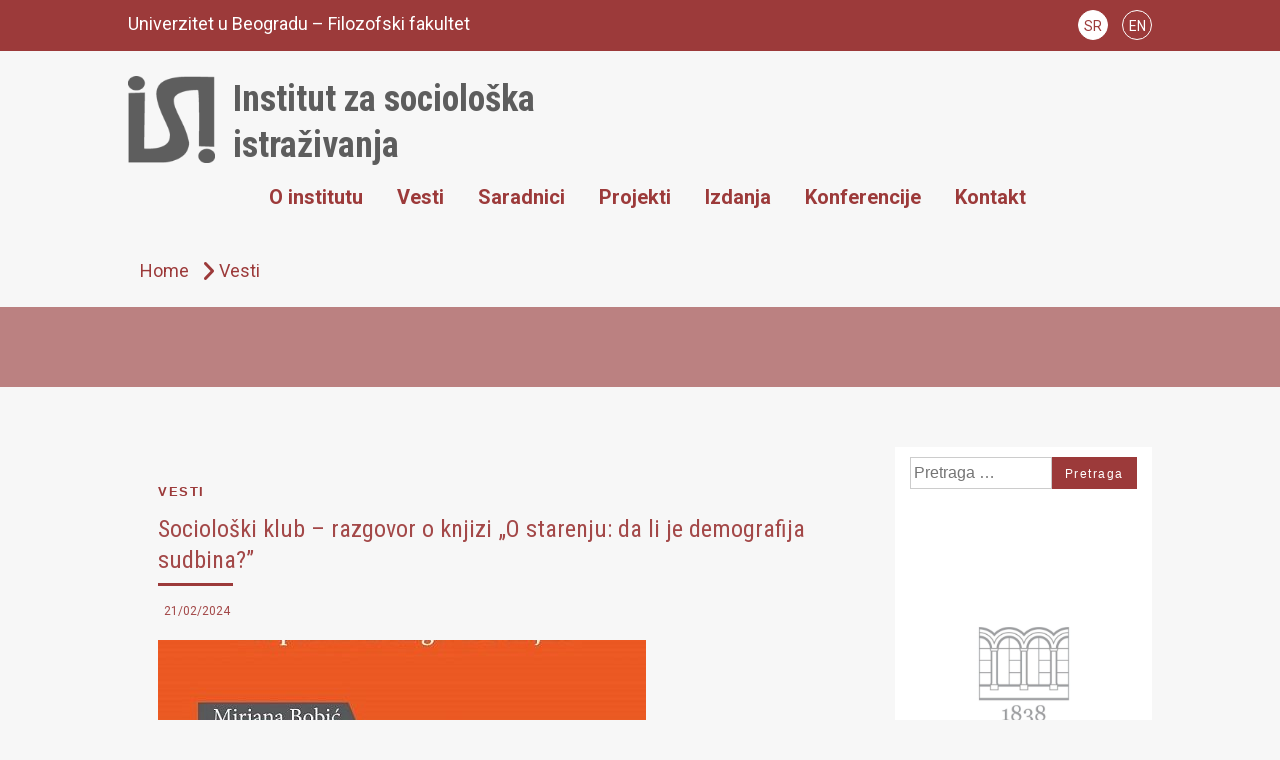

--- FILE ---
content_type: text/html; charset=UTF-8
request_url: https://isi.f.bg.ac.rs/socioloski-klub-razgovor-o-knjizi-o-starenju-da-li-je-demografija-sudbina/
body_size: 53664
content:
<!doctype html>
<html lang="sr-RS" itemscope="itemscope" itemtype="http://schema.org/Article">
<head>
	<meta charset="UTF-8">
	<meta name="viewport" content="width=device-width, initial-scale=1">
	<link rel="profile" href="http://gmpg.org/xfn/11">
    <link rel="shortcut icon" href="https://isi.f.bg.ac.rs/wp-content/themes/educenter-pro/favicon.ico" />
	<meta name='robots' content='index, follow, max-image-preview:large, max-snippet:-1, max-video-preview:-1' />

	<!-- This site is optimized with the Yoast SEO plugin v26.5 - https://yoast.com/wordpress/plugins/seo/ -->
	<title>Sociološki klub – razgovor o knjizi „O starenju: da li je demografija sudbina?” - Institut za sociološka istraživanja</title>
	<link rel="canonical" href="https://isi.f.bg.ac.rs/socioloski-klub-razgovor-o-knjizi-o-starenju-da-li-je-demografija-sudbina/" />
	<meta property="og:locale" content="sr_RS" />
	<meta property="og:type" content="article" />
	<meta property="og:title" content="Sociološki klub – razgovor o knjizi „O starenju: da li je demografija sudbina?” - Institut za sociološka istraživanja" />
	<meta property="og:description" content="Sociološki klub vas poziva na razgovor o knjizi „O starenju: da li je demografija sudbina?” prof. dr Mirjane Bobić sa Odeljenja za sociologiju Filozofskog fakulteta Univerziteta u Beogradu. O knjizi će govoriti prof. dr Mirjana Rašević, prof. dr Slađana Dragišić Labaš, doc...." />
	<meta property="og:url" content="https://isi.f.bg.ac.rs/socioloski-klub-razgovor-o-knjizi-o-starenju-da-li-je-demografija-sudbina/" />
	<meta property="og:site_name" content="Institut za sociološka istraživanja" />
	<meta property="article:published_time" content="2024-02-21T16:23:39+00:00" />
	<meta property="article:modified_time" content="2024-02-21T16:23:40+00:00" />
	<meta property="og:image" content="https://isi.f.bg.ac.rs/wp-content/uploads/2024/02/409068399_895531645910488_4301015962058785621_n-3.jpg" />
	<meta property="og:image:width" content="488" />
	<meta property="og:image:height" content="689" />
	<meta property="og:image:type" content="image/jpeg" />
	<meta name="author" content="Milica Vlajić" />
	<meta name="twitter:card" content="summary_large_image" />
	<meta name="twitter:label1" content="Written by" />
	<meta name="twitter:data1" content="Milica Vlajić" />
	<meta name="twitter:label2" content="Est. reading time" />
	<meta name="twitter:data2" content="1 минут" />
	<script type="application/ld+json" class="yoast-schema-graph">{"@context":"https://schema.org","@graph":[{"@type":"Article","@id":"https://isi.f.bg.ac.rs/socioloski-klub-razgovor-o-knjizi-o-starenju-da-li-je-demografija-sudbina/#article","isPartOf":{"@id":"https://isi.f.bg.ac.rs/socioloski-klub-razgovor-o-knjizi-o-starenju-da-li-je-demografija-sudbina/"},"author":{"name":"Milica Vlajić","@id":"https://isi.f.bg.ac.rs/#/schema/person/a04c61521b32c7bb87e5dae352010016"},"headline":"Sociološki klub – razgovor o knjizi „O starenju: da li je demografija sudbina?”","datePublished":"2024-02-21T16:23:39+00:00","dateModified":"2024-02-21T16:23:40+00:00","mainEntityOfPage":{"@id":"https://isi.f.bg.ac.rs/socioloski-klub-razgovor-o-knjizi-o-starenju-da-li-je-demografija-sudbina/"},"wordCount":116,"publisher":{"@id":"https://isi.f.bg.ac.rs/#organization"},"image":{"@id":"https://isi.f.bg.ac.rs/socioloski-klub-razgovor-o-knjizi-o-starenju-da-li-je-demografija-sudbina/#primaryimage"},"thumbnailUrl":"https://isi.f.bg.ac.rs/wp-content/uploads/2024/02/409068399_895531645910488_4301015962058785621_n-3.jpg","articleSection":["Vesti"],"inLanguage":"sr-RS"},{"@type":"WebPage","@id":"https://isi.f.bg.ac.rs/socioloski-klub-razgovor-o-knjizi-o-starenju-da-li-je-demografija-sudbina/","url":"https://isi.f.bg.ac.rs/socioloski-klub-razgovor-o-knjizi-o-starenju-da-li-je-demografija-sudbina/","name":"Sociološki klub – razgovor o knjizi „O starenju: da li je demografija sudbina?” - Institut za sociološka istraživanja","isPartOf":{"@id":"https://isi.f.bg.ac.rs/#website"},"primaryImageOfPage":{"@id":"https://isi.f.bg.ac.rs/socioloski-klub-razgovor-o-knjizi-o-starenju-da-li-je-demografija-sudbina/#primaryimage"},"image":{"@id":"https://isi.f.bg.ac.rs/socioloski-klub-razgovor-o-knjizi-o-starenju-da-li-je-demografija-sudbina/#primaryimage"},"thumbnailUrl":"https://isi.f.bg.ac.rs/wp-content/uploads/2024/02/409068399_895531645910488_4301015962058785621_n-3.jpg","datePublished":"2024-02-21T16:23:39+00:00","dateModified":"2024-02-21T16:23:40+00:00","inLanguage":"sr-RS","potentialAction":[{"@type":"ReadAction","target":["https://isi.f.bg.ac.rs/socioloski-klub-razgovor-o-knjizi-o-starenju-da-li-je-demografija-sudbina/"]}]},{"@type":"ImageObject","inLanguage":"sr-RS","@id":"https://isi.f.bg.ac.rs/socioloski-klub-razgovor-o-knjizi-o-starenju-da-li-je-demografija-sudbina/#primaryimage","url":"https://isi.f.bg.ac.rs/wp-content/uploads/2024/02/409068399_895531645910488_4301015962058785621_n-3.jpg","contentUrl":"https://isi.f.bg.ac.rs/wp-content/uploads/2024/02/409068399_895531645910488_4301015962058785621_n-3.jpg","width":488,"height":689},{"@type":"WebSite","@id":"https://isi.f.bg.ac.rs/#website","url":"https://isi.f.bg.ac.rs/","name":"Institut za sociološka istraživanja","description":"Univerzitet u Beogradu - Filozofski fakultet","publisher":{"@id":"https://isi.f.bg.ac.rs/#organization"},"potentialAction":[{"@type":"SearchAction","target":{"@type":"EntryPoint","urlTemplate":"https://isi.f.bg.ac.rs/?s={search_term_string}"},"query-input":{"@type":"PropertyValueSpecification","valueRequired":true,"valueName":"search_term_string"}}],"inLanguage":"sr-RS"},{"@type":"Organization","@id":"https://isi.f.bg.ac.rs/#organization","name":"Institut za sociološka istraživanja","url":"https://isi.f.bg.ac.rs/","logo":{"@type":"ImageObject","inLanguage":"sr-RS","@id":"https://isi.f.bg.ac.rs/#/schema/logo/image/","url":"https://isi.f.bg.ac.rs/wp-content/uploads/2018/12/ISI-logo-2.png","contentUrl":"https://isi.f.bg.ac.rs/wp-content/uploads/2018/12/ISI-logo-2.png","width":120,"height":120,"caption":"Institut za sociološka istraživanja"},"image":{"@id":"https://isi.f.bg.ac.rs/#/schema/logo/image/"}},{"@type":"Person","@id":"https://isi.f.bg.ac.rs/#/schema/person/a04c61521b32c7bb87e5dae352010016","name":"Milica Vlajić","image":{"@type":"ImageObject","inLanguage":"sr-RS","@id":"https://isi.f.bg.ac.rs/#/schema/person/image/","url":"https://secure.gravatar.com/avatar/5e5d207d91e4f997d869082cbe4091d054da1cd1197abdd704592ce074db0fb4?s=96&d=mm&r=g","contentUrl":"https://secure.gravatar.com/avatar/5e5d207d91e4f997d869082cbe4091d054da1cd1197abdd704592ce074db0fb4?s=96&d=mm&r=g","caption":"Milica Vlajić"},"url":"https://isi.f.bg.ac.rs/author/milicavlajic/"}]}</script>
	<!-- / Yoast SEO plugin. -->


<link rel='dns-prefetch' href='//fonts.googleapis.com' />
<link rel='dns-prefetch' href='//cdnjs.cloudflare.com' />
<link rel='dns-prefetch' href='//cdn.jsdelivr.net' />
<link rel="alternate" type="application/rss+xml" title="Institut za sociološka istraživanja &raquo; Feed" href="https://isi.f.bg.ac.rs/feed/" />
<link rel="alternate" type="application/rss+xml" title="Institut za sociološka istraživanja &raquo; Comments Feed" href="https://isi.f.bg.ac.rs/comments/feed/" />
<link rel="alternate" type="application/rss+xml" title="Institut za sociološka istraživanja &raquo; Sociološki klub – razgovor o knjizi „O starenju: da li je demografija sudbina?” Comments Feed" href="https://isi.f.bg.ac.rs/socioloski-klub-razgovor-o-knjizi-o-starenju-da-li-je-demografija-sudbina/feed/" />
<link rel="alternate" title="oEmbed (JSON)" type="application/json+oembed" href="https://isi.f.bg.ac.rs/wp-json/oembed/1.0/embed?url=https%3A%2F%2Fisi.f.bg.ac.rs%2Fsocioloski-klub-razgovor-o-knjizi-o-starenju-da-li-je-demografija-sudbina%2F&#038;lang=sr" />
<link rel="alternate" title="oEmbed (XML)" type="text/xml+oembed" href="https://isi.f.bg.ac.rs/wp-json/oembed/1.0/embed?url=https%3A%2F%2Fisi.f.bg.ac.rs%2Fsocioloski-klub-razgovor-o-knjizi-o-starenju-da-li-je-demografija-sudbina%2F&#038;format=xml&#038;lang=sr" />
<style id='wp-img-auto-sizes-contain-inline-css' type='text/css'>
img:is([sizes=auto i],[sizes^="auto," i]){contain-intrinsic-size:3000px 1500px}
/*# sourceURL=wp-img-auto-sizes-contain-inline-css */
</style>
<style id='wp-emoji-styles-inline-css' type='text/css'>

	img.wp-smiley, img.emoji {
		display: inline !important;
		border: none !important;
		box-shadow: none !important;
		height: 1em !important;
		width: 1em !important;
		margin: 0 0.07em !important;
		vertical-align: -0.1em !important;
		background: none !important;
		padding: 0 !important;
	}
/*# sourceURL=wp-emoji-styles-inline-css */
</style>
<style id='wp-block-library-inline-css' type='text/css'>
:root{--wp-block-synced-color:#7a00df;--wp-block-synced-color--rgb:122,0,223;--wp-bound-block-color:var(--wp-block-synced-color);--wp-editor-canvas-background:#ddd;--wp-admin-theme-color:#007cba;--wp-admin-theme-color--rgb:0,124,186;--wp-admin-theme-color-darker-10:#006ba1;--wp-admin-theme-color-darker-10--rgb:0,107,160.5;--wp-admin-theme-color-darker-20:#005a87;--wp-admin-theme-color-darker-20--rgb:0,90,135;--wp-admin-border-width-focus:2px}@media (min-resolution:192dpi){:root{--wp-admin-border-width-focus:1.5px}}.wp-element-button{cursor:pointer}:root .has-very-light-gray-background-color{background-color:#eee}:root .has-very-dark-gray-background-color{background-color:#313131}:root .has-very-light-gray-color{color:#eee}:root .has-very-dark-gray-color{color:#313131}:root .has-vivid-green-cyan-to-vivid-cyan-blue-gradient-background{background:linear-gradient(135deg,#00d084,#0693e3)}:root .has-purple-crush-gradient-background{background:linear-gradient(135deg,#34e2e4,#4721fb 50%,#ab1dfe)}:root .has-hazy-dawn-gradient-background{background:linear-gradient(135deg,#faaca8,#dad0ec)}:root .has-subdued-olive-gradient-background{background:linear-gradient(135deg,#fafae1,#67a671)}:root .has-atomic-cream-gradient-background{background:linear-gradient(135deg,#fdd79a,#004a59)}:root .has-nightshade-gradient-background{background:linear-gradient(135deg,#330968,#31cdcf)}:root .has-midnight-gradient-background{background:linear-gradient(135deg,#020381,#2874fc)}:root{--wp--preset--font-size--normal:16px;--wp--preset--font-size--huge:42px}.has-regular-font-size{font-size:1em}.has-larger-font-size{font-size:2.625em}.has-normal-font-size{font-size:var(--wp--preset--font-size--normal)}.has-huge-font-size{font-size:var(--wp--preset--font-size--huge)}.has-text-align-center{text-align:center}.has-text-align-left{text-align:left}.has-text-align-right{text-align:right}.has-fit-text{white-space:nowrap!important}#end-resizable-editor-section{display:none}.aligncenter{clear:both}.items-justified-left{justify-content:flex-start}.items-justified-center{justify-content:center}.items-justified-right{justify-content:flex-end}.items-justified-space-between{justify-content:space-between}.screen-reader-text{border:0;clip-path:inset(50%);height:1px;margin:-1px;overflow:hidden;padding:0;position:absolute;width:1px;word-wrap:normal!important}.screen-reader-text:focus{background-color:#ddd;clip-path:none;color:#444;display:block;font-size:1em;height:auto;left:5px;line-height:normal;padding:15px 23px 14px;text-decoration:none;top:5px;width:auto;z-index:100000}html :where(.has-border-color){border-style:solid}html :where([style*=border-top-color]){border-top-style:solid}html :where([style*=border-right-color]){border-right-style:solid}html :where([style*=border-bottom-color]){border-bottom-style:solid}html :where([style*=border-left-color]){border-left-style:solid}html :where([style*=border-width]){border-style:solid}html :where([style*=border-top-width]){border-top-style:solid}html :where([style*=border-right-width]){border-right-style:solid}html :where([style*=border-bottom-width]){border-bottom-style:solid}html :where([style*=border-left-width]){border-left-style:solid}html :where(img[class*=wp-image-]){height:auto;max-width:100%}:where(figure){margin:0 0 1em}html :where(.is-position-sticky){--wp-admin--admin-bar--position-offset:var(--wp-admin--admin-bar--height,0px)}@media screen and (max-width:600px){html :where(.is-position-sticky){--wp-admin--admin-bar--position-offset:0px}}

/*# sourceURL=wp-block-library-inline-css */
</style><style id='global-styles-inline-css' type='text/css'>
:root{--wp--preset--aspect-ratio--square: 1;--wp--preset--aspect-ratio--4-3: 4/3;--wp--preset--aspect-ratio--3-4: 3/4;--wp--preset--aspect-ratio--3-2: 3/2;--wp--preset--aspect-ratio--2-3: 2/3;--wp--preset--aspect-ratio--16-9: 16/9;--wp--preset--aspect-ratio--9-16: 9/16;--wp--preset--color--black: #000000;--wp--preset--color--cyan-bluish-gray: #abb8c3;--wp--preset--color--white: #ffffff;--wp--preset--color--pale-pink: #f78da7;--wp--preset--color--vivid-red: #cf2e2e;--wp--preset--color--luminous-vivid-orange: #ff6900;--wp--preset--color--luminous-vivid-amber: #fcb900;--wp--preset--color--light-green-cyan: #7bdcb5;--wp--preset--color--vivid-green-cyan: #00d084;--wp--preset--color--pale-cyan-blue: #8ed1fc;--wp--preset--color--vivid-cyan-blue: #0693e3;--wp--preset--color--vivid-purple: #9b51e0;--wp--preset--gradient--vivid-cyan-blue-to-vivid-purple: linear-gradient(135deg,rgb(6,147,227) 0%,rgb(155,81,224) 100%);--wp--preset--gradient--light-green-cyan-to-vivid-green-cyan: linear-gradient(135deg,rgb(122,220,180) 0%,rgb(0,208,130) 100%);--wp--preset--gradient--luminous-vivid-amber-to-luminous-vivid-orange: linear-gradient(135deg,rgb(252,185,0) 0%,rgb(255,105,0) 100%);--wp--preset--gradient--luminous-vivid-orange-to-vivid-red: linear-gradient(135deg,rgb(255,105,0) 0%,rgb(207,46,46) 100%);--wp--preset--gradient--very-light-gray-to-cyan-bluish-gray: linear-gradient(135deg,rgb(238,238,238) 0%,rgb(169,184,195) 100%);--wp--preset--gradient--cool-to-warm-spectrum: linear-gradient(135deg,rgb(74,234,220) 0%,rgb(151,120,209) 20%,rgb(207,42,186) 40%,rgb(238,44,130) 60%,rgb(251,105,98) 80%,rgb(254,248,76) 100%);--wp--preset--gradient--blush-light-purple: linear-gradient(135deg,rgb(255,206,236) 0%,rgb(152,150,240) 100%);--wp--preset--gradient--blush-bordeaux: linear-gradient(135deg,rgb(254,205,165) 0%,rgb(254,45,45) 50%,rgb(107,0,62) 100%);--wp--preset--gradient--luminous-dusk: linear-gradient(135deg,rgb(255,203,112) 0%,rgb(199,81,192) 50%,rgb(65,88,208) 100%);--wp--preset--gradient--pale-ocean: linear-gradient(135deg,rgb(255,245,203) 0%,rgb(182,227,212) 50%,rgb(51,167,181) 100%);--wp--preset--gradient--electric-grass: linear-gradient(135deg,rgb(202,248,128) 0%,rgb(113,206,126) 100%);--wp--preset--gradient--midnight: linear-gradient(135deg,rgb(2,3,129) 0%,rgb(40,116,252) 100%);--wp--preset--font-size--small: 13px;--wp--preset--font-size--medium: 20px;--wp--preset--font-size--large: 36px;--wp--preset--font-size--x-large: 42px;--wp--preset--spacing--20: 0.44rem;--wp--preset--spacing--30: 0.67rem;--wp--preset--spacing--40: 1rem;--wp--preset--spacing--50: 1.5rem;--wp--preset--spacing--60: 2.25rem;--wp--preset--spacing--70: 3.38rem;--wp--preset--spacing--80: 5.06rem;--wp--preset--shadow--natural: 6px 6px 9px rgba(0, 0, 0, 0.2);--wp--preset--shadow--deep: 12px 12px 50px rgba(0, 0, 0, 0.4);--wp--preset--shadow--sharp: 6px 6px 0px rgba(0, 0, 0, 0.2);--wp--preset--shadow--outlined: 6px 6px 0px -3px rgb(255, 255, 255), 6px 6px rgb(0, 0, 0);--wp--preset--shadow--crisp: 6px 6px 0px rgb(0, 0, 0);}:where(.is-layout-flex){gap: 0.5em;}:where(.is-layout-grid){gap: 0.5em;}body .is-layout-flex{display: flex;}.is-layout-flex{flex-wrap: wrap;align-items: center;}.is-layout-flex > :is(*, div){margin: 0;}body .is-layout-grid{display: grid;}.is-layout-grid > :is(*, div){margin: 0;}:where(.wp-block-columns.is-layout-flex){gap: 2em;}:where(.wp-block-columns.is-layout-grid){gap: 2em;}:where(.wp-block-post-template.is-layout-flex){gap: 1.25em;}:where(.wp-block-post-template.is-layout-grid){gap: 1.25em;}.has-black-color{color: var(--wp--preset--color--black) !important;}.has-cyan-bluish-gray-color{color: var(--wp--preset--color--cyan-bluish-gray) !important;}.has-white-color{color: var(--wp--preset--color--white) !important;}.has-pale-pink-color{color: var(--wp--preset--color--pale-pink) !important;}.has-vivid-red-color{color: var(--wp--preset--color--vivid-red) !important;}.has-luminous-vivid-orange-color{color: var(--wp--preset--color--luminous-vivid-orange) !important;}.has-luminous-vivid-amber-color{color: var(--wp--preset--color--luminous-vivid-amber) !important;}.has-light-green-cyan-color{color: var(--wp--preset--color--light-green-cyan) !important;}.has-vivid-green-cyan-color{color: var(--wp--preset--color--vivid-green-cyan) !important;}.has-pale-cyan-blue-color{color: var(--wp--preset--color--pale-cyan-blue) !important;}.has-vivid-cyan-blue-color{color: var(--wp--preset--color--vivid-cyan-blue) !important;}.has-vivid-purple-color{color: var(--wp--preset--color--vivid-purple) !important;}.has-black-background-color{background-color: var(--wp--preset--color--black) !important;}.has-cyan-bluish-gray-background-color{background-color: var(--wp--preset--color--cyan-bluish-gray) !important;}.has-white-background-color{background-color: var(--wp--preset--color--white) !important;}.has-pale-pink-background-color{background-color: var(--wp--preset--color--pale-pink) !important;}.has-vivid-red-background-color{background-color: var(--wp--preset--color--vivid-red) !important;}.has-luminous-vivid-orange-background-color{background-color: var(--wp--preset--color--luminous-vivid-orange) !important;}.has-luminous-vivid-amber-background-color{background-color: var(--wp--preset--color--luminous-vivid-amber) !important;}.has-light-green-cyan-background-color{background-color: var(--wp--preset--color--light-green-cyan) !important;}.has-vivid-green-cyan-background-color{background-color: var(--wp--preset--color--vivid-green-cyan) !important;}.has-pale-cyan-blue-background-color{background-color: var(--wp--preset--color--pale-cyan-blue) !important;}.has-vivid-cyan-blue-background-color{background-color: var(--wp--preset--color--vivid-cyan-blue) !important;}.has-vivid-purple-background-color{background-color: var(--wp--preset--color--vivid-purple) !important;}.has-black-border-color{border-color: var(--wp--preset--color--black) !important;}.has-cyan-bluish-gray-border-color{border-color: var(--wp--preset--color--cyan-bluish-gray) !important;}.has-white-border-color{border-color: var(--wp--preset--color--white) !important;}.has-pale-pink-border-color{border-color: var(--wp--preset--color--pale-pink) !important;}.has-vivid-red-border-color{border-color: var(--wp--preset--color--vivid-red) !important;}.has-luminous-vivid-orange-border-color{border-color: var(--wp--preset--color--luminous-vivid-orange) !important;}.has-luminous-vivid-amber-border-color{border-color: var(--wp--preset--color--luminous-vivid-amber) !important;}.has-light-green-cyan-border-color{border-color: var(--wp--preset--color--light-green-cyan) !important;}.has-vivid-green-cyan-border-color{border-color: var(--wp--preset--color--vivid-green-cyan) !important;}.has-pale-cyan-blue-border-color{border-color: var(--wp--preset--color--pale-cyan-blue) !important;}.has-vivid-cyan-blue-border-color{border-color: var(--wp--preset--color--vivid-cyan-blue) !important;}.has-vivid-purple-border-color{border-color: var(--wp--preset--color--vivid-purple) !important;}.has-vivid-cyan-blue-to-vivid-purple-gradient-background{background: var(--wp--preset--gradient--vivid-cyan-blue-to-vivid-purple) !important;}.has-light-green-cyan-to-vivid-green-cyan-gradient-background{background: var(--wp--preset--gradient--light-green-cyan-to-vivid-green-cyan) !important;}.has-luminous-vivid-amber-to-luminous-vivid-orange-gradient-background{background: var(--wp--preset--gradient--luminous-vivid-amber-to-luminous-vivid-orange) !important;}.has-luminous-vivid-orange-to-vivid-red-gradient-background{background: var(--wp--preset--gradient--luminous-vivid-orange-to-vivid-red) !important;}.has-very-light-gray-to-cyan-bluish-gray-gradient-background{background: var(--wp--preset--gradient--very-light-gray-to-cyan-bluish-gray) !important;}.has-cool-to-warm-spectrum-gradient-background{background: var(--wp--preset--gradient--cool-to-warm-spectrum) !important;}.has-blush-light-purple-gradient-background{background: var(--wp--preset--gradient--blush-light-purple) !important;}.has-blush-bordeaux-gradient-background{background: var(--wp--preset--gradient--blush-bordeaux) !important;}.has-luminous-dusk-gradient-background{background: var(--wp--preset--gradient--luminous-dusk) !important;}.has-pale-ocean-gradient-background{background: var(--wp--preset--gradient--pale-ocean) !important;}.has-electric-grass-gradient-background{background: var(--wp--preset--gradient--electric-grass) !important;}.has-midnight-gradient-background{background: var(--wp--preset--gradient--midnight) !important;}.has-small-font-size{font-size: var(--wp--preset--font-size--small) !important;}.has-medium-font-size{font-size: var(--wp--preset--font-size--medium) !important;}.has-large-font-size{font-size: var(--wp--preset--font-size--large) !important;}.has-x-large-font-size{font-size: var(--wp--preset--font-size--x-large) !important;}
/*# sourceURL=global-styles-inline-css */
</style>

<style id='classic-theme-styles-inline-css' type='text/css'>
/*! This file is auto-generated */
.wp-block-button__link{color:#fff;background-color:#32373c;border-radius:9999px;box-shadow:none;text-decoration:none;padding:calc(.667em + 2px) calc(1.333em + 2px);font-size:1.125em}.wp-block-file__button{background:#32373c;color:#fff;text-decoration:none}
/*# sourceURL=/wp-includes/css/classic-themes.min.css */
</style>
<link rel='stylesheet' id='contact-form-7-css' href='https://isi.f.bg.ac.rs/wp-content/plugins/contact-form-7/includes/css/styles.css?ver=6.1.4' type='text/css' media='all' />
<link rel='stylesheet' id='educenter-fonts-css' href='https://fonts.googleapis.com/css?family=Roboto+Condensed%3A300%2C300i%2C400%2C400i%2C700%7CRoboto%3A300%2C400%2C500%2C700%7CLato%3A300%2C400%2C500%2C700&#038;subset=latin%2Clatin-ext' type='text/css' media='all' />
<link rel='stylesheet' id='font-awesome-css' href='https://isi.f.bg.ac.rs/wp-content/themes/educenter-pro/assets/library/font-awesome/css/font-awesome.min.css?ver=6.9' type='text/css' media='all' />
<link rel='stylesheet' id='flexslider-css' href='https://isi.f.bg.ac.rs/wp-content/themes/educenter-pro/assets/library/flexslider/css/flexslider.css?ver=6.9' type='text/css' media='all' />
<link rel='stylesheet' id='lightslider-css' href='https://isi.f.bg.ac.rs/wp-content/themes/educenter-pro/assets/library/lightslider/css/lightslider.min.css?ver=6.9' type='text/css' media='all' />
<link rel='stylesheet' id='superfish-css' href='https://isi.f.bg.ac.rs/wp-content/themes/educenter-pro/assets/library/superfish/css/superfish.css?ver=6.9' type='text/css' media='all' />
<link rel='stylesheet' id='prettyPhoto-css' href='https://isi.f.bg.ac.rs/wp-content/themes/educenter-pro/assets/library/prettyphoto/css/prettyPhoto.css?ver=6.9' type='text/css' media='all' />
<link rel='stylesheet' id='educenter-style-css' href='https://isi.f.bg.ac.rs/wp-content/themes/educenter-pro/style.css?ver=6.9' type='text/css' media='all' />
<style id='educenter-style-inline-css' type='text/css'>

        
        .general-header .top-header,
        .ed-slider .ed-slide div .ed-slider-info a.slider-button,
        .ed-slider.slider-layout-2 .lSAction>a,
        .general-header .main-navigation>ul>li:before, 
        .general-header .main-navigation>ul>li.current_page_item:before,
        .general-header .main-navigation ul ul.sub-menu,
        .ed-pop-up .search-form input[type='submit'],
        .ed-services.layout-3 .ed-service-slide .col:before,
        .ed-about-us .ed-about-content .listing .icon-holder,
        .ed-cta.layout-1 .ed-cta-holder a.ed-button,
        .ed-cta.layout-1 .ed-cta-holder h2:before,
        h2.section-header:after,
        .ed-services.layout-2 .ed-service-left .ed-col-holder .col .icon-holder,
        .ed-button,
        section.ed-gallery .ed-gallery-wrapper .ed-gallery-item .ed-gallery-button,
        .ed-team-member .ed-team-col .ed-inner-wrap .ed-text-holder h3.ed-team-title:before,
        .ed-testimonials .lSPager.lSpg li a,
        .ed-blog .ed-blog-wrap .lSPager.lSpg li a,
        .ed-blog .ed-blog-wrap .ed-blog-col .ed-title h3:before,
        .ed-footer .bottom-footer,
        .goToTop,
        .nav-previous a,

        .ed-about-us.layout-2 .ed-about-list h3.ui-accordion-header,
        .ed-about-us.layout-2 .ed-about-list h3.ui-accordion-header:before,
        .ed-courses .lSAction > a, .ed-logo-show .lSAction > a, .ed-team-member .lSAction > a,
        .headerthree .general-header .bottom-header,
        .headerfour .general-header .bottom-header,
        .edu-features-wrapper .edu-column-wrapper .single-post-wrapper,
        .ed-services.layout-3 .edu-fservice-list .col .icon-holder,
        .woocommerce-account .woocommerce-MyAccount-navigation ul li a,


        .nav-next a,
        .page-numbers,
        #comments form input[type='submit'],
        .widget-ed-title h2:before,
        .widget_search .search-submit, 
        .widget_product_search input[type='submit'],
        .woocommerce #respond input#submit, 
        .woocommerce a.button, 
        .woocommerce button.button, 
        .woocommerce input.button,
        .woocommerce nav.woocommerce-pagination ul li a:focus, 
        .woocommerce nav.woocommerce-pagination ul li a:hover, 
        .woocommerce nav.woocommerce-pagination ul li span.current,
        .woocommerce #respond input#submit.alt, 
        .woocommerce a.button.alt, 
        .woocommerce button.button.alt, 
        .woocommerce input.button.alt,
        .wpcf7 input[type='submit'], 
        .wpcf7 input[type='button']{

            background-color: #9c3a3a;

        }

        .woocommerce div.product .woocommerce-tabs ul.tabs li:hover, 
        .woocommerce div.product .woocommerce-tabs ul.tabs li.active{

            background-color: #9c3a3a !important;

        }

        .ed-footer{

            background-color: rgba(156,58,58,0.92);

        }


        .ed-about-us .ed-about-content .listing .text-holder h3 a:hover,
        .ed-courses .ed-text-holder span,
        section.ed-gallery .ed-gallery-wrapper .ed-gallery-item .ed-gallery-button a i,
        .ed-blog .ed-blog-wrap .ed-blog-col .ed-category-list a,
        .ed-blog .ed-blog-wrap .ed-blog-col .ed-bottom-wrap .ed-tag a:hover, 
        .ed-blog .ed-blog-wrap .ed-blog-col .ed-bottom-wrap .ed-share-wrap a:hover,
        .ed-blog .ed-blog-wrap .ed-blog-col .ed-meta-wrap .ed-author a:hover,
        .page-numbers.current,
        .page-numbers:hover,
        .widget_archive a:hover, 
        .widget_categories a:hover, 
        .widget_recent_entries a:hover,

        .headertwo .contact-info .quickcontact .get-tuch i,
        .educenterpro-slider a.educenterpro-button:hover,
        .ed-services .ed-service-left .ed-col-holder .col h3 a:hover,
        .ed-team-member .ed-team-col .ed-inner-wrap .ed-team-social ul li a:hover,
        .woocommerce-account .woocommerce-MyAccount-navigation ul li.is-active a, 
        .woocommerce-account .woocommerce-MyAccount-navigation ul li:hover a,
        .woocommerce-info:before,
        .woocommerce-message:before,

        .widget_meta a:hover, 
        .widget_product_categories a:hover, 
        .widget_recent_comments a:hover,
        .woocommerce #respond input#submit:hover, 
        .woocommerce a.button:hover, 
        .woocommerce button.button:hover, 
        .woocommerce input.button:hover,
        .woocommerce ul.products li.product .price,
        .woocommerce nav.woocommerce-pagination ul li .page-numbers,
        .woocommerce #respond input#submit.alt:hover, 
        .woocommerce a.button.alt:hover, 
        .woocommerce button.button.alt:hover, 
        .woocommerce input.button.alt:hover,
        .main-navigation .close-icon:hover{

            color: #9c3a3a;

        }


        .ed-slider .ed-slide div .ed-slider-info a.slider-button,
        .ed-pop-up .search-form input[type='submit'],
        .ed-cta.layout-1 .ed-cta-holder a.ed-button,
        .ed-services.layout-2 .ed-col-holder .col,
        .ed-button,
        .page-numbers,
        .page-numbers:hover,
        .ed-courses.layout-2 .ed-text-holder,
        .ed-testimonials .ed-testimonial-wrap.layout-1 .ed-test-slide .ed-img-holder,
        .ed-testimonials .ed-testimonial-wrap.layout-1 .ed-test-slide .ed-text-holder,
        .goToTop,
        #comments form input[type='submit'],
        .woocommerce #respond input#submit,

        .woocommerce-account .woocommerce-MyAccount-navigation ul li a,
        .woocommerce-account .woocommerce-MyAccount-navigation ul li.is-active a, 
        .woocommerce-account .woocommerce-MyAccount-navigation ul li:hover a,
        .woocommerce-account .woocommerce-MyAccount-content,
        .woocommerce-info,
        .woocommerce-message,

        .woocommerce a.button, 
        .woocommerce button.button, 
        .woocommerce input.button,
        .woocommerce nav.woocommerce-pagination ul li,
        .cart_totals h2, 
        .cross-sells>h2, 
        .woocommerce-billing-fields h3, 
        .woocommerce-additional-fields h3, 
        .related>h2, 
        .upsells>h2, 
        .woocommerce-shipping-fields>h3,
        .woocommerce-cart .wc-proceed-to-checkout a.checkout-button,
        .woocommerce div.product .woocommerce-tabs ul.tabs:before,
        .wpcf7 input[type='submit'], 
        .wpcf7 input[type='button']{

            border-color: #9c3a3a;

        }


        .nav-next a:after{

            border-left: 11px solid #9c3a3a;

        }

        .nav-previous a:after{

            border-right: 11px solid #9c3a3a

        }

/*# sourceURL=educenter-style-inline-css */
</style>
<link rel='stylesheet' id='educenter-responsive-css' href='https://isi.f.bg.ac.rs/wp-content/themes/educenter-pro/assets/css/responsive.css?ver=6.9' type='text/css' media='all' />
<link rel='stylesheet' id='fa6-css' href='https://cdnjs.cloudflare.com/ajax/libs/font-awesome/6.5.0/css/all.min.css?ver=6.9' type='text/css' media='all' />
<link rel='stylesheet' id='academic_icons-css' href='https://cdn.jsdelivr.net/gh/jpswalsh/academicons/css/academicons.min.css?ver=6.9' type='text/css' media='all' />
<link rel='stylesheet' id='wp-block-paragraph-css' href='https://isi.f.bg.ac.rs/wp-includes/blocks/paragraph/style.min.css?ver=6.9' type='text/css' media='all' />
<script type="text/javascript" src="https://isi.f.bg.ac.rs/wp-includes/js/jquery/jquery.min.js?ver=3.7.1" id="jquery-core-js"></script>
<script type="text/javascript" src="https://isi.f.bg.ac.rs/wp-includes/js/jquery/jquery-migrate.min.js?ver=3.4.1" id="jquery-migrate-js"></script>
<script type="text/javascript" src="https://isi.f.bg.ac.rs/wp-content/themes/educenter-pro/assets/library/flexslider/js/jquery.flexslider-min.js?ver=1" id="flexslider-js"></script>
<script type="text/javascript" src="https://isi.f.bg.ac.rs/wp-content/themes/educenter-pro/assets/library/sticky/jquery.sticky.js?ver=1" id="jquery-sticky-js"></script>
<script type="text/javascript" src="https://isi.f.bg.ac.rs/wp-content/themes/educenter-pro/assets/js/custom.js?ver=6.9" id="custom-js-js"></script>
<link rel="https://api.w.org/" href="https://isi.f.bg.ac.rs/wp-json/" /><link rel="alternate" title="JSON" type="application/json" href="https://isi.f.bg.ac.rs/wp-json/wp/v2/posts/4143" /><link rel="EditURI" type="application/rsd+xml" title="RSD" href="https://isi.f.bg.ac.rs/xmlrpc.php?rsd" />
<meta name="generator" content="WordPress 6.9" />
<link rel='shortlink' href='https://isi.f.bg.ac.rs/?p=4143' />

          <style type='text/css'>
              .no-js #loader {
                  display: none; 
              }
              .js #loader { 
                  display: block;
                  position: absolute; 
                  left: 100px; 
                  top: 0; 
              }
              .preloader {
                  position: fixed;
                  left: 0px;
                  top: 0px;
                  width: 100%;
                  height: 100%;
                  z-index: 9999999;
                  background: url('https://isi.f.bg.ac.rs/wp-content/themes/educenter-pro/assets/images/preloader/grid.gif') center no-repeat #fff;
              }
          </style>

      <link rel="pingback" href="https://isi.f.bg.ac.rs/xmlrpc.php">
        <div class="preloader"></div>

  <link rel="icon" href="https://isi.f.bg.ac.rs/wp-content/uploads/2018/12/ISI-logo-2.png" sizes="32x32" />
<link rel="icon" href="https://isi.f.bg.ac.rs/wp-content/uploads/2018/12/ISI-logo-2.png" sizes="192x192" />
<link rel="apple-touch-icon" href="https://isi.f.bg.ac.rs/wp-content/uploads/2018/12/ISI-logo-2.png" />
<meta name="msapplication-TileImage" content="https://isi.f.bg.ac.rs/wp-content/uploads/2018/12/ISI-logo-2.png" />
		<style type="text/css" id="wp-custom-css">
			@import url('https://fonts.googleapis.com/css?family=Libre+Baskerville&display=swap');		</style>
		</head>

<body class="wp-singular post-template-default single single-post postid-4143 single-format-standard wp-custom-logo wp-theme-educenter-pro rightsidebar headerone">
<div id="fb-root"></div>
<script async defer crossorigin="anonymous" src="https://connect.facebook.net/en_US/sdk.js#xfbml=1&version=v3.3&appId=1078184995561188&autoLogAppEvents=1"></script>
<div id="page" class="site">

				<a class="skip-link screen-reader-text" href="#content">
				Skip to content			</a>
					<header id="masthead header" class="site-header general-header header-layout-1" role="banner" itemscope="itemscope" itemtype="http://schema.org/WPHeader">		
			   		<div class="top-header clearfix">

				<div class="container">

					<div class="left-contact">

						
                            <p class="site-description">Univerzitet u Beogradu &#8211; Filozofski fakultet</p>

                                       <div class="contact-info">
            <ul class="quickcontact">
                                
                                    
                                    
                                               
            </ul><!--/ End Contact -->
          </div>

      
					</div>

					<div class="right-contact clearfix">

						
          <div class="edu-topnav">
              <div class="menu-top-header-menu-container"><ul id="top-menu" class="menu"><li id="menu-item-88-sr" class="lang-item lang-item-2 lang-item-sr current-lang lang-item-first menu-item menu-item-type-custom menu-item-object-custom menu-item-88-sr"><a href="https://isi.f.bg.ac.rs/socioloski-klub-razgovor-o-knjizi-o-starenju-da-li-je-demografija-sudbina/" hreflang="sr-RS" lang="sr-RS">SR</a></li>
<li id="menu-item-88-en" class="lang-item lang-item-5 lang-item-en no-translation menu-item menu-item-type-custom menu-item-object-custom menu-item-88-en"><a href="https://isi.f.bg.ac.rs/en/" hreflang="en-GB" lang="en-GB">EN</a></li>
</ul></div>          </div>

      						
					</div>

				</div>

			</div>
	   		
	   	
		<div class="bottom-header clearfix">
			<div class="container">
                <div class="branding">
					<div class="site-branding logo">

						<a href="https://isi.f.bg.ac.rs/" class="custom-logo-link" rel="home"><img width="120" height="120" src="https://isi.f.bg.ac.rs/wp-content/uploads/2018/12/ISI-logo-2.png" class="custom-logo" alt="Institut za sociološka istraživanja" decoding="async" /></a>							<h1 class="site-title" id="header-title">
								<a class="site-title-link" href="https://isi.f.bg.ac.rs/" rel="home">
									Institut za sociološka istraživanja								</a>
							</h1>

					</div><!-- .site-branding -->
<!--                     <div id="header-search">
                        <div id="menu-search">
                            
<form role="search" method="get" class="search-form" action="https://isi.f.bg.ac.rs/">
    <label>
        <span class="screen-reader-text">Search for:</span>
        <input type="search" class="search-field" placeholder="Pretraga …" value="" name="s" title="Search for:" />
    </label>
    <input type="submit" class="search-submit" value="Pretraga" />
</form>                        </div>
                    </div> -->

				</div>
				<div class="header-nav-search">

					<div class="toggle-button">
						<span></span>
						<span></span>
						<span></span>
					</div>

					<div class="main-navigation">
						<div class="close-icon">
							<i class="fa fa-close"></i>	
						</div>

						<ul id="primary-menu" class="nav"><li id="menu-item-101" class="menu-item menu-item-type-post_type menu-item-object-page menu-item-101"><a href="https://isi.f.bg.ac.rs/o-institutu/">O institutu</a></li>
<li id="menu-item-24" class="menu-item menu-item-type-taxonomy menu-item-object-category current-post-ancestor current-menu-parent current-post-parent menu-item-24"><a href="https://isi.f.bg.ac.rs/category/vesti/">Vesti</a></li>
<li id="menu-item-4676" class="menu-item menu-item-type-taxonomy menu-item-object-category menu-item-4676"><a href="https://isi.f.bg.ac.rs/category/saradnici/">Saradnici</a></li>
<li id="menu-item-665" class="menu-item menu-item-type-post_type menu-item-object-page menu-item-665"><a href="https://isi.f.bg.ac.rs/projekti/">Projekti</a></li>
<li id="menu-item-22" class="menu-item menu-item-type-taxonomy menu-item-object-category menu-item-22"><a href="https://isi.f.bg.ac.rs/category/izdanja/">Izdanja</a></li>
<li id="menu-item-268" class="menu-item menu-item-type-taxonomy menu-item-object-category menu-item-268"><a href="https://isi.f.bg.ac.rs/category/konferencije/">Konferencije</a></li>
<li id="menu-item-595" class="menu-item menu-item-type-post_type menu-item-object-page menu-item-595"><a href="https://isi.f.bg.ac.rs/kontakt/">Kontakt</a></li>
</ul>					</div>

				</div>
			</div>
		</div>

					</header><!-- #masthead -->
		
	<div id="content" class="site-content content">

<div class="content clearfix">

	
      <div class="ed-breadcrumb minor-breadcrumb">
          <div class="breadcrumb-list">
                <div id="breadcrumb" class="bread-list">
                    <div role="navigation" aria-label="Breadcrumbs" class="breadcrumb-trail breadcrumbs" itemprop="breadcrumb"><ul class="trail-items" itemscope itemtype="http://schema.org/BreadcrumbList"><meta name="numberOfItems" content="3" /><meta name="itemListOrder" content="Ascending" /><li itemprop="itemListElement" itemscope itemtype="http://schema.org/ListItem" class="trail-item trail-begin"><a href="https://isi.f.bg.ac.rs/" rel="home"><span itemprop="name">Home</span></a><meta itemprop="position" content="1" /></li><li itemprop="itemListElement" itemscope itemtype="http://schema.org/ListItem" class="trail-item"><a href="https://isi.f.bg.ac.rs/category/vesti/"><span itemprop="name">Vesti</span></a><meta itemprop="position" content="2" /></li></ul></div>                </div>
                                            </div>
      </div>

      <div class="ed-breadcrumb">
         <div class="ed-overlay"></div>
         <div class="container">
            <div class="breadcrumb-list">
              <h1 class="ed-header-title">
                              </h1>
            </div>
         </div>
      </div>

  
                <div class="container">
                <div id="primary" class="content-area primary-section post-section">
                    <main id="main" class="site-main">
                        <section class="ed-blog">
                            <div class="wrap">
                                <div class="ed-blog-wrap layout-1">
                                    
<article id="post-4143" class="ed-blog-col  post-4143 post type-post status-publish format-standard has-post-thumbnail hentry category-vesti">

	<div class="ed-desc-wrap single-post-wrap">
		<div class="ed-category-list single-post-category">
			<a href="https://isi.f.bg.ac.rs/category/vesti/" rel="category tag">Vesti</a>		</div>
		<div class="ed-title">
			<h3 class="entry-title"><a href="https://isi.f.bg.ac.rs/socioloski-klub-razgovor-o-knjizi-o-starenju-da-li-je-demografija-sudbina/" rel="bookmark">Sociološki klub – razgovor o knjizi „O starenju: da li je demografija sudbina?”</a></h3>		</div>

		<div class="ed-meta-wrap">
			<div class="ed-author"></div><div class="ed-date"><span class="posted-on"><a href="https://isi.f.bg.ac.rs/socioloski-klub-razgovor-o-knjizi-o-starenju-da-li-je-demografija-sudbina/" rel="bookmark"><time class="entry-date published" datetime="2024-02-21T17:23:39+01:00">21/02/2024</time><time class="updated" datetime="2024-02-21T17:23:40+01:00">21/02/2024</time></a></span></div>		</div>

                    <div class="single-post-img">
                <a href="https://isi.f.bg.ac.rs/socioloski-klub-razgovor-o-knjizi-o-starenju-da-li-je-demografija-sudbina/">
                    <img src="https://isi.f.bg.ac.rs/wp-content/uploads/2024/02/409068399_895531645910488_4301015962058785621_n-3-488x450.jpg" alt="Sociološki klub – razgovor o knjizi „O starenju: da li je demografija sudbina?”">
                </a>
            </div>
        
		<div class="ed-content-wrap">
			<div class="entry-content">
				
<p>Sociološki klub vas poziva na razgovor o knjizi „O starenju: da li je demografija sudbina?” prof. dr Mirjane Bobić sa Odeljenja za sociologiju Filozofskog fakulteta Univerziteta u Beogradu. O knjizi će govoriti prof. dr Mirjana Rašević, prof. dr Slađana Dragišić Labaš, doc. dr Milica Vesković Anđelković i autorka. Razgovor će moderirati Andrija Golubović. </p>



<p>Klub će biti održan u petak 23. februara 2024. godine, sa početkom u 15 časova, u Svečanoj sali „Dragoslav Srejović” (sala 108) na Filozofskom fakultetu Univerziteta u Beogradu. </p>



<p>Knjiga je dostupna na sajtu Instituta za sociološka istraživanja:<a rel="noreferrer noopener" href="https://isi.f.bg.ac.rs/o-starenju-da-li-je-demografija-sudbina/?fbclid=IwAR3IZ3c1rILmb7ep7i9zcmd5HgZIS60N2bGu-fQ2FB476AdG7hcfDqNwGNo" target="_blank">https://isi.f.bg.ac.rs/o-starenju-da-li-je-demografija&#8230;/</a></p>
			</div><!-- .entry-content -->
		</div>
		<div class="ed-bottom-wrap">
			<div class="ed-tag">
							</div>
		</div>
	</div>
</article><!-- #post-4143 -->                                </div>
                            </div>
                        </section>
                    </main><!-- #main -->
                </div><!-- #primary -->

                	<aside id="secondary" class="secondary-section widget-area">

		
<form role="search" method="get" class="search-form" action="https://isi.f.bg.ac.rs/">
    <label>
        <span class="screen-reader-text">Search for:</span>
        <input type="search" class="search-field" placeholder="Pretraga …" value="" name="s" title="Search for:" />
    </label>
    <input type="submit" class="search-submit" value="Pretraga" />
</form>
        <br>
        <br>

        
        <div style="width: 100%;">
            <div class="fb-page" data-href="https://www.facebook.com/institutzasocioloskaistrazivanjaff/" data-tabs="" data-width="" data-height="" data-small-header="false" data-adapt-container-width="true" data-hide-cover="false" data-show-facepile="false"><blockquote cite="https://www.facebook.com/institutzasocioloskaistrazivanjaff/" class="fb-xfbml-parse-ignore"><a href="https://www.facebook.com/institutzasocioloskaistrazivanjaff/">Institut za sociološka istraživanja</a></blockquote></div>
        </div>
        <br>
        <a class="sidebar-logo" href="http://www.f.bg.ac.rs/sr-lat/sociologija" target="_blank" style="background-image: url('https://isi.f.bg.ac.rs/wp-content/uploads/2019/02/ff_logo-768x768.jpg');"></a>
        <br>
        <a class="sidebar-logo" href="http://www.sociologija.org/" target="_blank" style="background-image: url('https://isi.f.bg.ac.rs/wp-content/uploads/2019/04/Sociologija-2018-04-korice-1-184x300.png'); height: 204px;"></a>

	</aside><!-- #secondary -->


            </div>
        
</div>


	</div><!-- #content -->

			<footer id="footer" class="footer ed-footer" itemscope="itemscope" itemtype="http://schema.org/WPFooter">
			<a class="goToTop" href="#" id="scrollTop">
			<i class="fa fa-angle-up"></i>
			<span>Top</span>
		</a>
				
			<div class="top-footer layout-1">
				<div class="container" id="footer-container">
					<div class="ed-footer-holder ed-col-4">
											</div>

                    <div id="footer-logo-wrap">
                        <div id="footer-logo">
                            <img src="https://isi.f.bg.ac.rs/wp-content/uploads/2019/05/isi-logo-footer.png">
                        </div>
                        <div class="footer-info">
                            <ul class="quickcontact footer-contact">
                                <li><b>Kontakt</b></li>
                                <li>
                                    <a href="mailto:isi@f.bg.ac.rs">
                                        <i class="fa fa-x2-envelope"></i>
                                        isi@f.bg.ac.rs                      </a>
                                </li>


                                <li>
                                    <a href="tel:381113282391"><i class="fa fa-phone"></i>&nbsp;+381 11 3282-391</a>
                                </li>


                                <li>
                                    <i class="fa fa-map"></i>
                                    Čika Ljubina 18-20, 11000 Beograd
                                </li>
                                <div class="social-footer">
                                    <a class="footer-link" href="https://www.facebook.com/institutzasocioloskaistrazivanjaff/" target="_blank"><i class="fab fa-facebook"></i></a>
                                    <a class="footer-link" href="https://www.linkedin.com/company/institute-for-sociological-research"><i class="fab fa-linkedin-square"></i></a>
                                </div>
                            </ul>
                        </div>
                        </div>
                    </div>
				</div>
			</div>

	    
			<div class="bottom-footer clearfix">

				<div class="container">

					<div class="footer-bottom-left">

						<p>Copyright © 2025 Institut za sociološka istraživanja
 </p>

					</div>

					<div class="footer-bottom-right">
						
					</div>

				</div>

			</div>
			
		
		</footer>

	<!-- #colophon -->
	
</div><!-- #page -->

<script type="speculationrules">
{"prefetch":[{"source":"document","where":{"and":[{"href_matches":"/*"},{"not":{"href_matches":["/wp-*.php","/wp-admin/*","/wp-content/uploads/*","/wp-content/*","/wp-content/plugins/*","/wp-content/themes/educenter-pro/*","/*\\?(.+)"]}},{"not":{"selector_matches":"a[rel~=\"nofollow\"]"}},{"not":{"selector_matches":".no-prefetch, .no-prefetch a"}}]},"eagerness":"conservative"}]}
</script>
<script type="text/javascript" src="https://isi.f.bg.ac.rs/wp-includes/js/dist/hooks.min.js?ver=dd5603f07f9220ed27f1" id="wp-hooks-js"></script>
<script type="text/javascript" src="https://isi.f.bg.ac.rs/wp-includes/js/dist/i18n.min.js?ver=c26c3dc7bed366793375" id="wp-i18n-js"></script>
<script type="text/javascript" id="wp-i18n-js-after">
/* <![CDATA[ */
wp.i18n.setLocaleData( { 'text direction\u0004ltr': [ 'ltr' ] } );
//# sourceURL=wp-i18n-js-after
/* ]]> */
</script>
<script type="text/javascript" src="https://isi.f.bg.ac.rs/wp-content/plugins/contact-form-7/includes/swv/js/index.js?ver=6.1.4" id="swv-js"></script>
<script type="text/javascript" id="contact-form-7-js-before">
/* <![CDATA[ */
var wpcf7 = {
    "api": {
        "root": "https:\/\/isi.f.bg.ac.rs\/wp-json\/",
        "namespace": "contact-form-7\/v1"
    }
};
//# sourceURL=contact-form-7-js-before
/* ]]> */
</script>
<script type="text/javascript" src="https://isi.f.bg.ac.rs/wp-content/plugins/contact-form-7/includes/js/index.js?ver=6.1.4" id="contact-form-7-js"></script>
<script type="text/javascript" src="https://isi.f.bg.ac.rs/wp-content/themes/educenter-pro/assets/library/lightslider/js/lightslider.min.js?ver=1.1.6" id="lightslider-js"></script>
<script type="text/javascript" src="https://isi.f.bg.ac.rs/wp-content/themes/educenter-pro/assets/library/superfish/js/superfish.js?ver=1.7.9" id="superfish-js"></script>
<script type="text/javascript" src="https://isi.f.bg.ac.rs/wp-content/themes/educenter-pro/assets/library/counterup/jquery.counterup.min.js?ver=1.0" id="jquery-counterup-js"></script>
<script type="text/javascript" src="https://isi.f.bg.ac.rs/wp-content/themes/educenter-pro/assets/library/waypoints/jquery.waypoints.min.js?ver=4.0.0" id="jquery-waypoints-js"></script>
<script type="text/javascript" src="https://isi.f.bg.ac.rs/wp-content/themes/educenter-pro/assets/library/prettyphoto/js/jquery.prettyPhoto.js?ver=3.1.6" id="jquery-prettyPhoto-js"></script>
<script type="text/javascript" src="https://isi.f.bg.ac.rs/wp-content/themes/educenter-pro/assets/library/theia-sticky-sidebar/js/theia-sticky-sidebar.min.js?ver=1.6.0" id="theia-sticky-sidebar-js"></script>
<script type="text/javascript" src="https://isi.f.bg.ac.rs/wp-content/themes/educenter-pro/assets/js/navigation.js?ver=20151215" id="educenter-navigation-js"></script>
<script type="text/javascript" src="https://isi.f.bg.ac.rs/wp-content/themes/educenter-pro/assets/js/skip-link-focus-fix.js?ver=20151215" id="educenter-skip-link-focus-fix-js"></script>
<script type="text/javascript" src="https://isi.f.bg.ac.rs/wp-includes/js/jquery/ui/core.min.js?ver=1.13.3" id="jquery-ui-core-js"></script>
<script type="text/javascript" src="https://isi.f.bg.ac.rs/wp-includes/js/jquery/ui/accordion.min.js?ver=1.13.3" id="jquery-ui-accordion-js"></script>
<script type="text/javascript" id="educenter-custom-js-extra">
/* <![CDATA[ */
var educenter_pro_ajax_script = {"headersticky":"","sidebarstick":"1"};
//# sourceURL=educenter-custom-js-extra
/* ]]> */
</script>
<script type="text/javascript" src="https://isi.f.bg.ac.rs/wp-content/themes/educenter-pro/assets/js/educenter-custom.js?ver=20151215" id="educenter-custom-js"></script>
<script id="wp-emoji-settings" type="application/json">
{"baseUrl":"https://s.w.org/images/core/emoji/17.0.2/72x72/","ext":".png","svgUrl":"https://s.w.org/images/core/emoji/17.0.2/svg/","svgExt":".svg","source":{"concatemoji":"https://isi.f.bg.ac.rs/wp-includes/js/wp-emoji-release.min.js?ver=6.9"}}
</script>
<script type="module">
/* <![CDATA[ */
/*! This file is auto-generated */
const a=JSON.parse(document.getElementById("wp-emoji-settings").textContent),o=(window._wpemojiSettings=a,"wpEmojiSettingsSupports"),s=["flag","emoji"];function i(e){try{var t={supportTests:e,timestamp:(new Date).valueOf()};sessionStorage.setItem(o,JSON.stringify(t))}catch(e){}}function c(e,t,n){e.clearRect(0,0,e.canvas.width,e.canvas.height),e.fillText(t,0,0);t=new Uint32Array(e.getImageData(0,0,e.canvas.width,e.canvas.height).data);e.clearRect(0,0,e.canvas.width,e.canvas.height),e.fillText(n,0,0);const a=new Uint32Array(e.getImageData(0,0,e.canvas.width,e.canvas.height).data);return t.every((e,t)=>e===a[t])}function p(e,t){e.clearRect(0,0,e.canvas.width,e.canvas.height),e.fillText(t,0,0);var n=e.getImageData(16,16,1,1);for(let e=0;e<n.data.length;e++)if(0!==n.data[e])return!1;return!0}function u(e,t,n,a){switch(t){case"flag":return n(e,"\ud83c\udff3\ufe0f\u200d\u26a7\ufe0f","\ud83c\udff3\ufe0f\u200b\u26a7\ufe0f")?!1:!n(e,"\ud83c\udde8\ud83c\uddf6","\ud83c\udde8\u200b\ud83c\uddf6")&&!n(e,"\ud83c\udff4\udb40\udc67\udb40\udc62\udb40\udc65\udb40\udc6e\udb40\udc67\udb40\udc7f","\ud83c\udff4\u200b\udb40\udc67\u200b\udb40\udc62\u200b\udb40\udc65\u200b\udb40\udc6e\u200b\udb40\udc67\u200b\udb40\udc7f");case"emoji":return!a(e,"\ud83e\u1fac8")}return!1}function f(e,t,n,a){let r;const o=(r="undefined"!=typeof WorkerGlobalScope&&self instanceof WorkerGlobalScope?new OffscreenCanvas(300,150):document.createElement("canvas")).getContext("2d",{willReadFrequently:!0}),s=(o.textBaseline="top",o.font="600 32px Arial",{});return e.forEach(e=>{s[e]=t(o,e,n,a)}),s}function r(e){var t=document.createElement("script");t.src=e,t.defer=!0,document.head.appendChild(t)}a.supports={everything:!0,everythingExceptFlag:!0},new Promise(t=>{let n=function(){try{var e=JSON.parse(sessionStorage.getItem(o));if("object"==typeof e&&"number"==typeof e.timestamp&&(new Date).valueOf()<e.timestamp+604800&&"object"==typeof e.supportTests)return e.supportTests}catch(e){}return null}();if(!n){if("undefined"!=typeof Worker&&"undefined"!=typeof OffscreenCanvas&&"undefined"!=typeof URL&&URL.createObjectURL&&"undefined"!=typeof Blob)try{var e="postMessage("+f.toString()+"("+[JSON.stringify(s),u.toString(),c.toString(),p.toString()].join(",")+"));",a=new Blob([e],{type:"text/javascript"});const r=new Worker(URL.createObjectURL(a),{name:"wpTestEmojiSupports"});return void(r.onmessage=e=>{i(n=e.data),r.terminate(),t(n)})}catch(e){}i(n=f(s,u,c,p))}t(n)}).then(e=>{for(const n in e)a.supports[n]=e[n],a.supports.everything=a.supports.everything&&a.supports[n],"flag"!==n&&(a.supports.everythingExceptFlag=a.supports.everythingExceptFlag&&a.supports[n]);var t;a.supports.everythingExceptFlag=a.supports.everythingExceptFlag&&!a.supports.flag,a.supports.everything||((t=a.source||{}).concatemoji?r(t.concatemoji):t.wpemoji&&t.twemoji&&(r(t.twemoji),r(t.wpemoji)))});
//# sourceURL=https://isi.f.bg.ac.rs/wp-includes/js/wp-emoji-loader.min.js
/* ]]> */
</script>

</body>
</html>


--- FILE ---
content_type: text/css
request_url: https://isi.f.bg.ac.rs/wp-content/themes/educenter-pro/style.css?ver=6.9
body_size: 143865
content:
/*!
Theme Name: Educenter Pro
Theme URI: https://sparklewpthemes.com/wordpress-themes/educenter-pro
Author: sparklewpthemes
Author URI: https://sparklewpthemes.com/
Description: Educenter Pro is a user-friendly, elegant, easy to apply and responsive best FREE WordPress education theme with colorful design and stunning customization flexibility. Educenter Pro WordPress theme is designed especially for colleges, university, institutions, schools, online courses and different other educationvbased websites. The theme shows your website within the satisfactory viable way on smartphones, iPhones, tablets, and laptops, as well as large laptop screens. This theme will help you to create very high-quality and perfect instructional website effortlessly and easily in less time.  Official Support Forum: https://www.sparklewpthemes.com/support/ Full Demo: http://demo.sparklewpthemes.com/educenterpro/ and Docs: http://docs.sparklewpthemes.com/educenterpro/
Version: 1.0.0
License: GNU General Public License v2 or later
License URI: http://www.gnu.org/licenses/gpl-2.0.html
Text Domain: educenter-pro
Tags: left-sidebar, right-sidebar, custom-background, custom-colors, custom-header, custom-menu, custom-logo, featured-images, footer-widgets, full-width-template, theme-options, threaded-comments, translation-ready, education

This theme, like WordPress, is licensed under the GPL.
Use it to make something cool, have fun, and share what you've learned with others.

Educenter Pro is based on Underscores https://underscores.me/, (C) 2012-2017 Automattic, Inc.
Underscores is distributed under the terms of the GNU GPL v2 or later.

Normalizing styles have been helped along thanks to the fine work of
Nicolas Gallagher and Jonathan Neal https://necolas.github.io/normalize.css/
*/


/*--------------------------------------------------------------
>>> TABLE OF CONTENTS:
----------------------------------------------------------------
# Normalize
# Typography
# Elements
# Forms
# Navigation
    ## Links
    ## Menus
# Accessibility
# Alignments
# Clearings
# Widgets
# Content
    ## Posts and pages
    ## Comments
# Infinite scroll
# Media
    ## Captions
    ## Galleries
--------------------------------------------------------------*/

@import url('https://fonts.googleapis.com/css?family=Libre+Baskerville&display=swap');

/*--------------------------------------------------------------
# Normalize
--------------------------------------------------------------*/

html {
    font-family: sans-serif;
    -webkit-text-size-adjust: 100%;
    -ms-text-size-adjust: 100%;
}

body {
    margin: 0;
}

article,
aside,
details,
figcaption,
figure,
footer,
header,
main,
menu,
nav,
section,
summary {
    display: block;
}

audio,
canvas,
progress,
video {
    display: inline-block;
    vertical-align: baseline;
}

audio:not([controls]) {
    display: none;
    height: 0;
}

[hidden],
template {
    display: none;
}

a {
    background-color: transparent;
}

a:active,
a:hover {
    outline: 0;
}

abbr[title] {
    border-bottom: 1px dotted;
}

b,
strong {
    font-weight: bold;
}

dfn {
    font-style: italic;
}

h1 {
    font-size: 2em;
    margin: 0.67em 0;
}

mark {
    background: #ff0;
    color: #000;
}

small {
    font-size: 80%;
}

sub,
sup {
    font-size: 75%;
    line-height: 0;
    position: relative;
    vertical-align: baseline;
}

sup {
    top: -0.5em;
}

sub {
    bottom: -0.25em;
}

img {
    border: 0;
}

svg:not(:root) {
    overflow: hidden;
}

figure {
    margin: 1em 40px;
}

hr {
    box-sizing: content-box;
    height: 0;
}

pre {
    overflow: auto;
}

code,
kbd,
pre,
samp {
    font-family: monospace, monospace;
    font-size: 1em;
}

button,
input,
optgroup,
select,
textarea {
    color: inherit;
    font: inherit;
    margin: 0;
}

button {
    overflow: visible;
}

button,
select {
    text-transform: none;
}

button,
html input[type="button"],
input[type="reset"],
input[type="submit"] {
    -webkit-appearance: button;
    cursor: pointer;
}

button[disabled],
html input[disabled] {
    cursor: default;
}

button::-moz-focus-inner,
input::-moz-focus-inner {
    border: 0;
    padding: 0;
}

input {
    line-height: normal;
}

input[type="checkbox"],
input[type="radio"] {
    box-sizing: border-box;
    padding: 0;
}

input[type="number"]::-webkit-inner-spin-button,
input[type="number"]::-webkit-outer-spin-button {
    height: auto;
}

input[type="search"]::-webkit-search-cancel-button,
input[type="search"]::-webkit-search-decoration {
    -webkit-appearance: none;
}

fieldset {
    border: 1px solid #c0c0c0;
    margin: 0 2px;
    padding: 0.35em 0.625em 0.75em;
}

legend {
    border: 0;
    padding: 0;
}

textarea {
    overflow: auto;
}

optgroup {
    font-weight: bold;
}

table {
    border-collapse: collapse;
    border-spacing: 0;
}

td,
th {
    padding: 0;
}

/* contact form */
div.wpcf7 {
    font-family: 'Libre Baskerville', serif;
    font-size: 16px;
}


/*--------------------------------------------------------------
# Typography
--------------------------------------------------------------*/

body,
button,
input,
select,
optgroup,
textarea {
    color: #404040;
    font-family: sans-serif;
    font-size: 16px;
    font-size: 1rem;
    line-height: 1.5;
}

h1,
h2,
h3,
h4,
h5,
h6 {
    clear: both;
}

p {
    margin-bottom: 1.5em;
}

dfn,
cite,
em,
i {
    font-style: italic;
}

blockquote {
    margin: 0 15px;
    font-size: 20px;
    font-style: italic;
    font-family: 'Roboto Slab', serif;
    font-weight: 300;
}

address {
    margin: 0 0 1.5em;
}

pre {
    background: #eee;
    font-family: "Courier 10 Pitch", Courier, monospace;
    font-size: 15px;
    font-size: 0.9375rem;
    line-height: 1.6;
    margin-bottom: 1.6em;
    max-width: 100%;
    overflow: auto;
    padding: 1.6em;
}

code,
kbd,
tt,
var {
    font-family: Monaco, Consolas, "Andale Mono", "DejaVu Sans Mono", monospace;
    font-size: 15px;
    font-size: 0.9375rem;
}

abbr,
acronym {
    border-bottom: 1px dotted #666;
    cursor: help;
}

mark,
ins {
    background: #fff9c0;
    text-decoration: none;
}

big {
    font-size: 125%;
}

* {
    box-sizing: border-box;
    -webkit-box-sizing: border-box;
    -ms-box-sizing: border-box;
}

body {
    font-family: Roboto, sans-serif;
    font-size: 18px;
    line-height: 1.5;
    color: #5d5d5d;
    margin: 0;
}

article,
aside,
details,
figcaption,
figure,
footer,
header,
main,
menu,
nav,
section,
summary {
    display: block;
}

a {
    color: #a34848;
    text-decoration: none;
    -o-transition: all ease 0.3s;
    transition: all ease 0.3s;
    -webkit-transition: all ease 0.3s;
    -ms-transition: all ease 0.3s;
    cursor: pointer;
}

a:hover {
    text-decoration: none;
}

a:hover,
a:focus,
a.active,
input,
textarea {
    outline: 0;
    text-decoration: none;
    color: inherit;
}

ul,
ol {
    margin: 0;
    padding: 0;
}

ul,
li {
    list-style: none;
}

input,
textarea,
button {
    border-radius: 0px;
    -webkit-border-radius: 0px;
    -ms-border-radius: 0px;
}

img {
    max-width: 100%;
    vertical-align: middle;
}

h1,
h2,
h3,
h4,
h5,
h6 {
    margin-top: 0;
    line-height: 1.3;
    font-family: Roboto Condensed;
}

p {
    margin-top: 0;
    margin-bottom: 15px;
}

/*--------------------------------------------------------------
# Elements
--------------------------------------------------------------*/

html {
    box-sizing: border-box;
}

body {
    background: #f7f7f7;
    /* Fallback for when there is no custom background color defined. */
}

hr {
    background-color: #ccc;
    border: 0;
    height: 1px;
    margin-bottom: 1.5em;
}

ul {
    list-style: disc;
}

ol {
    list-style: decimal;
}

li>ul,
li>ol {
    margin-bottom: 0;
    margin-left: 1.5em;
}

dt {
    font-weight: bold;
}

dd {
    margin: 0 1.5em 1.5em;
}

img {
    height: auto;
    /* Make sure images are scaled correctly. */
    max-width: 100%;
    /* Adhere to container width. */
}

figure {
    margin: 1em 0;
    /* Extra wide images within figure tags don't overflow the content area. */
}

table {
   margin: 0 0 15px;
   width: 100%;
   border-collapse: collapse;
}

th {
   font-weight: bold;
   border: 1px solid #CCC;
   padding: 5px 10px;
}

td {
   border: 1px solid #CCC;
   padding: 5px 10px;
}

.excerpt > p {
    text-align: left;
}

/*--------------------------------------------------------------
# Forms
--------------------------------------------------------------*/

button,
input[type="button"],
input[type="reset"] {
    border: 1px solid;
    border-color: #ccc #ccc #bbb;
    border-radius: 3px;
    background: #e6e6e6;
    color: rgba(0, 0, 0, 0.8);
    font-size: 12px;
    font-size: 0.75rem;
    line-height: 1;
    padding: .6em 1em .4em;
}

input[type="submit"] {
    font-size: 12px;
    font-size: 0.75rem;
    line-height: 1;
    padding: .6em 1em .4em;
}

button:hover,
input[type="button"]:hover,
input[type="reset"]:hover {
    border-color: #ccc #bbb #aaa;
}

button:active,
button:focus,
input[type="button"]:active,
input[type="button"]:focus,
input[type="reset"]:active,
input[type="reset"]:focus {
    border-color: #aaa #bbb #bbb;
}

input[type="text"],
input[type="email"],
input[type="url"],
input[type="password"],
/*input[type="search"],*/
input[type="number"],
input[type="tel"],
input[type="range"],
input[type="date"],
input[type="month"],
input[type="week"],
input[type="time"],
input[type="datetime"],
input[type="datetime-local"],
input[type="color"],
textarea {
    color: #666;
    border: 1px solid #ccc;
    border-radius: 3px;
    padding: 3px;
}

input[type="text"]:focus,
input[type="email"]:focus,
input[type="url"]:focus,
input[type="password"]:focus,
input[type="search"]:focus,
input[type="number"]:focus,
input[type="tel"]:focus,
input[type="range"]:focus,
input[type="date"]:focus,
input[type="month"]:focus,
input[type="week"]:focus,
input[type="time"]:focus,
input[type="datetime"]:focus,
input[type="datetime-local"]:focus,
input[type="color"]:focus,
textarea:focus {
    color: #111;
}

select {
    border: 1px solid #ccc;
}

textarea {
    width: 100%;
}

/*--------------------------------------------------------------
## Menus
--------------------------------------------------------------*/

.site-main .comment-navigation,
.site-main .posts-navigation,
.site-main .post-navigation {
    margin: 0 0 1.5em;
    overflow: hidden;
}

.comment-navigation .nav-previous,
.posts-navigation .nav-previous,
.post-navigation .nav-previous {
    float: left;
    width: 50%;
}

.comment-navigation .nav-next,
.posts-navigation .nav-next,
.post-navigation .nav-next {
    float: right;
    text-align: right;
    width: 50%;
}

/*--------------------------------------------------------------
# Accessibility
--------------------------------------------------------------*/


/* Text meant only for screen readers. */

.screen-reader-text {
    border: 0;
    clip: rect(1px, 1px, 1px, 1px);
    clip-path: inset(50%);
    height: 1px;
    margin: -1px;
    overflow: hidden;
    padding: 0;
    position: absolute !important;
    width: 1px;
    word-wrap: normal !important;
    /* Many screen reader and browser combinations announce broken words as they would appear visually. */
}

.screen-reader-text:focus {
    background-color: #f1f1f1;
    border-radius: 3px;
    box-shadow: 0 0 2px 2px rgba(0, 0, 0, 0.6);
    clip: auto !important;
    clip-path: none;
    color: #21759b;
    display: block;
    font-size: 14px;
    font-size: 0.875rem;
    font-weight: bold;
    height: auto;
    left: 5px;
    line-height: normal;
    padding: 15px 23px 14px;
    text-decoration: none;
    top: 5px;
    width: auto;
    z-index: 100000;
    /* Above WP toolbar. */
}

/* Do not show the outline on the skip link target. */

#content[tabindex="-1"]:focus {
    outline: 0;
}

/*--------------------------------------------------------------
# Alignments
--------------------------------------------------------------*/

.alignleft {
    display: inline;
    float: left;
    margin-right: 1.5em;
}

.alignright {
    display: inline;
    float: right;
    margin-left: 1.5em;
}

.aligncenter {
    clear: both;
    display: block;
    margin-left: auto;
    margin-right: auto;
}

/*--------------------------------------------------------------
# Clearings
--------------------------------------------------------------*/

.clearfix:before,
.clearfix:after,
.entry-content:before,
.entry-content:after,
.comment-content:before,
.comment-content:after,
.site-header:before,
.site-header:after,
.site-content:before,
.site-content:after,
.site-footer:before,
.site-footer:after {
    content: "";
    display: table;
    table-layout: fixed;
}

.clearfix:after,
.entry-content:after,
.comment-content:after,
.site-header:after,
.site-content:after,
.site-footer:after {
    clear: both;
}


.clearfix:before,
.clearfix:after {
    content: "";
    display: table;
    table-layout: fixed;
}

.clearfix:after {
    clear: both;
}


/*--------------------------------------------------------------
# Widgets
--------------------------------------------------------------*/

.widget {
    margin: 0 0 1.5em;
    /* Make sure select elements fit in widgets. */
}

.widget select {
    max-width: 100%;
}

.widget_archive ul,
.widget_categories ul,
.widget_recent_entries ul,
.widget_meta ul,
.widget_recent_comments ul,
.widget_rss ul,
.widget_pages ul,
.widget_nav_menu ul {
    list-style: outside none none;
    margin: 0;
}

.widget_product_categories ul {
    margin-left: 0;
}

.widget_archive li,
.widget_categories li,
.widget_recent_entries li,
.widget_meta li,
.widget_recent_comments li,
.widget_rss li,
.widget_pages li,
.widget_nav_menu li,
.widget_product_categories li {
    border-bottom: 1px dashed rgba(0, 0, 0, 0.1);
    padding-bottom: 5px;
    padding-left: 5px;
    padding-right: 5px;
    margin: 5px 0;
}

.widget_archive a,
.widget_categories a,
.widget_recent_entries a,
.widget_meta a,
.widget_recent_comments li,
.widget_rss li,
.widget_pages li,
.widget_nav_menu li,
.widget_product_categories a {
    color: #222222;
    line-height: 32px;
    padding-left: 22px;
    position: relative;
    -webkit-transition: color 0.3s ease;
    -moz-transition: color 0.3s ease;
    -ms-transition: color 0.3s ease;
    -o-transition: color 0.3s ease;
    transition: color 0.3s ease;
}

.widget_archive a:hover,
.widget_categories a:hover,
.widget_recent_entries a:hover,
.widget_meta a:hover,
.widget_product_categories a:hover,
.widget_recent_comments a:hover {

    color:#004A8D;
}

.widget_recent_entries a {
    padding-left: 15px;
}

.widget_archive a::before,
.widget_categories a::before,
.widget_recent_entries a::before,
.widget_meta a::before,
.widget_recent_comments li::before,
.widget_rss li:before,
.widget_pages li:before,
.widget_nav_menu li:before,
.widget_product_categories a:before {
    color: #222222;
    content: "\f187";
    font-family: "FontAwesome";
    font-size: 14px;
    left: 0;
    position: absolute;
    top: -8px;
    -webkit-transition: color 0.3s ease;
    -moz-transition: color 0.3s ease;
    -ms-transition: color 0.3s ease;
    -o-transition: color 0.3s ease;
    transition: color 0.3s ease;
}

.widget_categories a::before {
    content: "\f07b";
    top: 0;
}

.widget_product_categories a::before {
    top: 0px;
}

.widget_archive a::before {
    top: 0;
}

.widget_recent_entries a::before {
    content: "\f101";
    top: 0;
}

.widget_meta a::before,
.widget_nav_menu li:before {
    content: "\f138";
    top: 0;
}

.widget_recent_comments li::before {
    content: "\f086";
    top: -2px;
    background: none !important;
}

.widget_rss li::before {
    content: "\f09e";
    top: 0;
}

.widget_pages li:before {
    content: "\f1ea";
    top: 0;
}

.widget_recent_entries .post-date {
    color: #8f8f8f;
    display: block;
    font-size: 11px;
    margin-top: 5px;
    padding-left: 0px;
}

.widget_nav_menu li:before {
    top: 0;
}

/*--------------------------------------------------------------
# Sidebar Select
--------------------------------------------------------------*/

.widget_archive select,
.widget_categories select,
.widget_product_categories select {
    width: 100%;
    padding: 10px;
}

.widget_archive ul li,
.widget_categories ul li,
.widget_product_categories ul li {
    width: 100%;
    text-align: right;
    display: inline-block;
    margin: 0;
}

.widget_archive ul li a,
.widget_categories ul li a,
.widget_product_categories ul li a {
    float: left;
}

/*--------------------------------------------------------------
# Sidebar Sub Menu
--------------------------------------------------------------*/

.widget_pages ul li .children li:last-child,
.widget_nav_menu ul li .sub-menu li:last-child,
.widget_product_categories ul li .children li:last-child {
    border-bottom: 0;
    padding-bottom: 0;
    margin-bottom: 0;
}

.widget_product_categories ul .children {
    margin-left: 15px;
}

/*--------------------------------------------------------------
# Calendar Area
--------------------------------------------------------------*/

.calendar_wrap caption {
    background: none repeat scroll 0 0 #222222;
    color: #ffffff;
    line-height: 40px;
    text-align: center;
}

.calendar_wrap table {
    border-collapse: collapse;
    width: auto;
}

.calendar_wrap table th {
    border: 1px solid #ccc;
    font-weight: bold;
    padding: 8px 0px;
    text-align: center;
    width: 5%
}

.calendar_wrap table td {
    border: 1px solid #ccc;
    padding: 8px 0px;
    color: #000;
    width: 5%;
    text-align: center;
}

.calendar_wrap table td#prev,
.calendar_wrap table td#next {
    text-align: left;
    padding-left: 10px;
    padding-right: 10px;
}

.calendar_wrap table td#next {
    text-align: right;
}

/*-------------------------------------
 WIDGET SEARCH SECTION
--------------------------------------*/

.widget_search .search-form,
.widget_product_search .woocommerce-product-search {
    position: relative;
}

.widget_search .search-field::-webkit-input-placeholder,
.widget_search .search-form:-moz-placeholder,
.widget_search .search-form:-ms-input-placeholder,
.widget_product_search .search-field::-webkit-input-placeholder,
.widget_product_search .search-form:-moz-placeholder,
.widget_product_search .search-form:-ms-input-placeholder {
    color: #868686;
}

.widget_search .search-form>label,
.widget_product_search .search-form>label {
    margin: 0;
    width: 100%;
}

.widget_search .screen-reader-text,
.widget_product_search .screen-reader-text {
    display: none;
}

.widget_search .search-field,
.widget_product_search .search-field {
    background: #eee none repeat scroll 0 0;
    border: 1px solid #fff;
    color: #333;
    display: inline-block;
    height: 47px;
    vertical-align: middle;
    width: 100%;
    padding: 0 10px;
    font-weight: 400;
    font-size: 18px;
    border-radius: 0;
}

.widget_search .search-submit,
.widget_product_search input[type="submit"] {
    position: absolute;
    top: 0;
    right: 0px;
    border-radius: 0;
    display: inline-block;
    font-size: 15px;
    font-weight: 500;
    height: 47px;
    margin-left: 0;
    vertical-align: middle;
    transition: all 0.5s ease 0s;
    -webkit-transition: all ease 0.5s;
    border: none;
    color: #fff;
    background: #004b8e;
    padding: 0 15px;
}

.widget_search .search-submit:hover,
.widget_product_search input[type="submit"]:hover {
    background: #333;
}

footer .widget ul li,
footer .widget ul li a,
footer .widget ul li:before,
footer .widget ul li a:before {
    color: #fff;
    transition: all ease 0.3s;
    -webkit-transition: all ease 0.3s;
    -ms-transition: all ease 0.3s;
}

footer .widget ul li a:hover {
    color: #e8e8e8;
}

footer .widget ul li:hover:before {
    left: 5px;
}

footer .widget ul li {
    border-bottom: 1px dashed rgba(255, 255, 255, 0.1);
}

footer .widget ul li:first-child {
    margin-top: 0;
}

footer .widget.widget_text ul li {
    border: 0;
}

footer .calendar_wrap table td {
    color: #fff;
}

/*--------------------------------------------------------------
# Content
--------------------------------------------------------------*/


/*--------------------------------------------------------------
## Posts and pages
--------------------------------------------------------------*/

.sticky {
    display: block;
}

.hentry {
    margin: 0 0 1.5em;
}

.updated:not(.published) {
    display: none;
}

.page-content,
.entry-content,
.entry-summary {
    margin: 0;
}

.page-links {
    clear: both;
    margin: 0 0 1.5em;
}

.single-post-category {
    color: #9c3a3a !important;
}



/*--------------------------------------------------------------
## Comments
--------------------------------------------------------------*/

.comment-content a {
    word-wrap: break-word;
}

.bypostauthor {
    display: block;
}

/*--------------------------------------------------------------
# Infinite scroll
--------------------------------------------------------------*/


/* Globally hidden elements when Infinite Scroll is supported and in use. */

.infinite-scroll .posts-navigation,
.infinite-scroll.neverending .site-footer {
    /* Theme Footer (when set to scrolling) */
    display: none;
}

/* When Infinite Scroll has reached its end we need to re-display elements that were hidden (via .neverending) before. */

.infinity-end.neverending .site-footer {
    display: block;
}

/*--------------------------------------------------------------
# Media
--------------------------------------------------------------*/

.page-content .wp-smiley,
.entry-content .wp-smiley,
.comment-content .wp-smiley {
    border: none;
    margin-bottom: 0;
    margin-top: 0;
    padding: 0;
}

/* Make sure embeds and iframes fit their containers. */

embed,
iframe,
object {
    max-width: 100%;
}

/* Make sure logo link wraps around logo image. */

.custom-logo-link {
    display: inline-block;
}

/*--------------------------------------------------------------
## Captions
--------------------------------------------------------------*/

.wp-caption {
    margin-bottom: 1.5em;
    max-width: 100%;
}

.wp-caption img[class*="wp-image-"] {
    display: block;
    margin-left: auto;
    margin-right: auto;
}

.wp-caption .wp-caption-text {
    margin: 0.8075em 0;
}

.wp-caption-text {
    text-align: center;
}

/*--------------------------------------------------------------
## Galleries
--------------------------------------------------------------*/

.gallery {
    margin-bottom: 10px;
}

.gallery-item {
    display: inline-block;
    text-align: center;
    vertical-align: top;
    width: 100%;
    padding: 5px;
    margin: 0;
}

.gallery-columns-2 .gallery-item {
    max-width: 50%;
}

.gallery-columns-3 .gallery-item {
    max-width: 33.33%;
}

.gallery-columns-4 .gallery-item {
    max-width: 25%;
}

.gallery-columns-5 .gallery-item {
    max-width: 20%;
}

.gallery-columns-6 .gallery-item {
    max-width: 16.66%;
}

.gallery-columns-7 .gallery-item {
    max-width: 14.28%;
}

.gallery-columns-8 .gallery-item {
    max-width: 12.5%;
}

.gallery-columns-9 .gallery-item {
    max-width: 11.11%;
}

.gallery-caption {
    display: block;
    line-height: 1.5;
}
footer .gallery-caption{
    display: none;
}


/**
 * Normal External Css
*/

.ed-button {
    color: #fff;
    background: #004A8D;
    padding: 6px 15px;
    margin-top: 15px;
    border: 1px solid #004A8D;
    letter-spacing: 1.5px;
    /*text-transform: capitalize;*/
    -o-transition: all ease 0.3s;
    transition: all ease 0.3s;
    -webkit-transition: all ease 0.3s;
    -ms-transition: all ease 0.3s;
    cursor: pointer;
    font-size: 0.8em;
}

.ed-button:hover {
    background: #333;
    border-color: #333;
    color: #fff;
}

.ed-news-ticker {
    display: none;
}

.container {
    max-width: 80%;
    /*max-width: 1170px;*/
    width: 100%;
    margin: 0 auto;
}

.container-wide {
    max-width: 1170px;
}

/*==========================
Top Header CSS
==========================*/

.general-header .top-header {
    padding: 10px 0;
    background: #004A8D;
}

.general-header .top-header .left-contact {
    float: left;
}

.general-header .top-header .right-contact {
    float: right;
}

.general-header .top-header .contact-info ul li {
    display: inline-block;
    vertical-align: middle;
    margin-right: 15px;
    font-size: 14px;
}

.general-header .top-header .right-contact div {
    display: inline-block;
    margin-left: 15px;
}

.general-header .top-header .right-contact div.language ul li,
.general-header .top-header .edu-social li {
    display: inline-block;
    vertical-align: middle;
    margin-left: 5px;
}

.general-header .top-header .edu-social li {

    margin-right: 15px;
    margin-left: 0;
}

.general-header .top-header .edu-social li:last-child {

    margin-right: 0;
    margin-left: 0;
}

.general-header .top-header .contact-info ul li a,
.general-header .top-header .right-contact div.language ul li a,
.general-header .top-header .right-contact div.time-schedule span {
    color: #fff;
}

.general-header .top-header .contact-info ul li a:hover,
.general-header .top-header .right-contact div.language ul li a:hover,
.general-header .top-header .contact-info ul li a:hover:before {
    color: #fff;
}

.general-header .top-header .contact-info ul li a,
.general-header .top-header .time-schedule span {
    position: relative;
}

.general-header .top-header .time-schedule span {
    display: block;
}

.general-header .top-header .contact-info ul li a.address {
    padding-left: 17px;
}

.general-header .top-header .contact-info ul li a:before,
.general-header .top-header .time-schedule span:before {
    content: '';
    position: absolute;
    font-family: FontAwesome;
    font-size: 14px;
    color: #fff;
    -o-transition: all ease 0.3s;
    transition: all ease 0.3s;
    -webkit-transition: all ease 0.3s;
    -ms-transition: all ease 0.3s;
}

.general-header .top-header .contact-info ul li a.call-info:before {
    content: '\f095';
    left: 0;
}

.general-header .top-header .contact-info ul li a.call-whats-app:before {
    content: '\f232';
    left: 0;
}

.general-header .top-header .contact-info ul li a.email:before {
    content: '\f0e0';
    left: 0;
}

.general-header .top-header .contact-info ul li a.ed-messenger:before {
    content: '\f27a';
    left: 0;
}

.general-header .top-header .contact-info ul li a.address:before {
    content: '\f041';
    left: 0;
}

.general-header .top-header .time-schedule span:before {
    content: '\f017';
    left: 0;
}

.general-header .top-header ul.quickcontact li,
.general-header .top-header ul.quickcontact li a,
.general-header .top-header .edu-social li a {
    font-size: 14px;
    color: #fff;
}


/*=====================================
Main Header Area CSS
=====================================*/

.general-header .bottom-header {
    padding: 25px 0;
}

.general-header .is-sticky .bottom-header{
    padding:0;
}

.general-header .bottom-header .logo {
    display: inline-flex;
    max-width: 25em;
}
.general-header .bottom-header .logo p {
    margin-bottom: 0;
}

.general-header .bottom-header h2 {
    font-size: 32px;
    color: #333;
    position: relative;
    margin-bottom: 15px;
}

.general-header .bottom-header h2:before {
    position: absolute;
    content: '';
    background: #004A8D;
    width: 100px;
    height: 3px;
    border-radius: 3px;
    -webkit-border-radius: 3px;
    -ms-border-radius: 3px;
    bottom: -5px;
    right: 0;
}

.general-header .bottom-header h2 span {
    display: inline-block;
    margin-left: 3px;
    color: #004A8D;
}

/*==========================
 Main Navigation CSS
===========================*/

/*.general-header .main-navigation {
    float: right;
}*/

.general-header .main-navigation ul li {
    display: inline-block;
    margin: 0 20px;
    /*text-transform: capitalize;*/
    position: relative;
}

.general-header .main-navigation>ul>li:before,
.general-header .main-navigation>ul>li.current_page_item:before {
    content: '';
    position: absolute;
    background: #004A8D;
    height: 2px;
    bottom: 0;
    width: 0;
    -o-transition: all ease 0.3s;
    transition: all ease 0.3s;
    -webkit-transition: all ease 0.3s;
    -ms-transition: all ease 0.3s;
}

.general-header .main-navigation>ul>li.active:before,
.general-header .main-navigation>ul>li:hover:before {
    width: 100%;
}

.general-header .main-navigation ul li a {
    padding: 10px 0;
    position: relative;
    color: #9c3a3a;
    font-size: 20px;
}

.general-header .main-navigation ul>li>a.sf-with-ul:after,
.general-header .main-navigation ul>li.page_item_has_children>a:after {
    content: '\f107';
    position: absolute;
    top: 50%;
    right: -14px;
    transform: translateY(-50%);
    -webkit-transform: translateY(-50%);
    -ms-transform: translateY(-50%);
    color: #333;
    font-family: FontAwesome;
}


/*===========================
Sub-menu css
===========================*/

.general-header .main-navigation ul ul.sub-menu,
.general-header .main-navigation ul ul.children {
    top: 139%;
    left: -50%;
    position: absolute;
    background: #004A8D;
    margin: 0;
    opacity: 0;
    visibility: hidden;
    -o-transition: all ease 0.3s;
    transition: all ease 0.3s;
    -webkit-transition: all ease 0.3s;
    -ms-transition: all ease 0.3s;
    width: 200px;
    z-index: 999999;
}

.general-header .main-navigation>ul>li:nth-last-of-type(3) ul.sub-menu,
.general-header .main-navigation>ul>li:nth-last-of-type(2) ul.sub-menu,
.general-header .main-navigation>ul>li:last-of-type ul.sub-menu {
    left: auto;
    right: 0;
}

.general-header .main-navigation ul li.sfHover ul.sub-menu,
.general-header .main-navigation ul li.page_item_has_children:hover > ul.children {
    opacity: 1;
    visibility: visible;
}

.general-header .main-navigation ul ul li {
    width: 100%;
    font-size: 15px;
    font-weight: 300;
    margin: 0;
}

.general-header .main-navigation ul ul li a.sf-with-ul:after {
    right: 10px;
    color: #fff;
    content: '\f105';
    font-family: 'fontAwesome';
    margin-top: -2px;
}

.general-header .main-navigation ul ul li a {
    color: #fff;
    display: block;
    padding: 10px 15px;
    font-size: 14px;
}

.general-header .main-navigation ul ul li:hover {
    background: rgba(0, 0, 0, 0.6);
}

.general-header .main-navigation ul ul ul {
    left: 100% !important;
    top: 0 !important;
}

/*=============================
SEARCH CSS
=============================*/

.general-header .bottom-header .header-search {
    float: right;
    padding: 10px 0;
    margin-left: 20px;
    cursor: pointer;
}

.search-overlay {
    position: fixed;
    top: 0;
    right: 0;
    left: 0;
    bottom: 0;
    z-index: 999;
    filter: alpha(opacity=0);
    -ms-filter: "alpha(opacity=0)";
    -webkit-opacity: 0;
    -khtml-opacity: 0;
    -moz-opacity: 0;
    -ms-opacity: 0;
    -o-opacity: 0;
    opacity: 0;
    visibility: hidden;
    overflow: hidden;
    background: rgba(0, 0, 0, .9);
    margin: 0;
    width: 100%;
    height: 100vh;
    -webkit-transform: scale(.2, .2);
    -moz-transform: scale(.2, .2);
    -ms-transform: scale(.2, .2);
    -o-transform: scale(.2, .2);
    -webkit-transition: all .3s cubic-bezier(.4, 0, 1, 1);
    -o-transition: all .3s cubic-bezier(.4, 0, 1, 1);
    transition: all .3s cubic-bezier(.4, 0, 1, 1);
}

.ed-pop-up.active .search-overlay {
    filter: alpha(opacity=100);
    -ms-filter: "alpha(opacity=100)";
    -webkit-opacity: 1;
    -khtml-opacity: 1;
    -moz-opacity: 1;
    -ms-opacity: 1;
    -o-opacity: 1;
    opacity: 1;
    visibility: visible;
    -webkit-transform: scale(1, 1);
    -moz-transform: scale(1, 1);
    -ms-transform: scale(1, 1);
    -o-transform: scale(1, 1);
    z-index: 999999;
}

.ed-pop-up form.search-form {
    opacity: 0;
    visibility: hidden;
    -webkit-transform: scale(.2, .2);
    -moz-transform: scale(.2, .2);
    -ms-transform: scale(.2, .2);
    -o-transform: scale(.2, .2);
    -webkit-transition: all .3s cubic-bezier(.4, 0, 1, 1);
    -o-transition: all .3s cubic-bezier(.4, 0, 1, 1);
    transition: all .3s cubic-bezier(.4, 0, 1, 1);
    position: fixed;
    z-index: 9999999;
    top: 50%;
    transform: translateY(-50%);
    -webkit-transform: translateY(-50%);
    -ms-transform: translateY(-50%);
    left: 0;
    right: 0;
    width: 100%;
    max-width: 600px;
    /* width: 300px;*/
    margin: 0 auto;
}

.ed-pop-up.active form.search-form {
    -webkit-opacity: 1;
    -khtml-opacity: 1;
    -moz-opacity: 1;
    -ms-opacity: 1;
    -o-opacity: 1;
    opacity: 1;
    visibility: visible;
    -webkit-transform: scale(1, 1) translateY(-50%);
    -moz-transform: scale(1, 1) translateY(-50%);
    -ms-transform: scale(1, 1) translateY(-50%);
    -o-transform: scale(1, 1) translateY(-50%);
}

.ed-pop-up .search-form input[type="search"] {
    width: 100%;
    height: 45px;
    border-radius: 3px;
    border: 1px solid #fff;
    padding: 0 20px;
    background: transparent;
    color: #fff;
}

.ed-pop-up .search-form input[type="search"]::-webkit-input-placeholder {
    color: #fff;
    /*text-transform: capitalize;*/
    letter-spacing: 2px;
}

.ed-pop-up .search-form input[type="submit"] {
    position: absolute;
    right: 0;
    top: 0;
    height: 45px;
    border-radius: 0 3px 3px 0;
    -webkit-border-radius: 0 3px 3px 0;
    -ms-border-radius: 0 3px 3px 0;
    background: #004A8D;
    border: 1px solid #004A8D;
    color: #fff;
    text-shadow: none;
    -webkit-box-shadow: none;
    box-shadow: none;

    padding: 0 15px;
    font-weight: 600;
    text-transform: uppercase;
    cursor: pointer;
    -o-transition: all ease 0.3s;
    transition: all ease 0.3s;
    -webkit-transition: all ease 0.3s;
    -ms-transition: all ease 0.3s;
}

.ed-pop-up .search-form input[type="submit"]:hover {
    background: transparent;
    border: 1px solid #fff;
    color: #fff;
}

.general-header ul.top-header-nav li {
    display: inline-block;
    margin-right: 10px;
    vertical-align: middle;
    /*text-transform: capitalize;*/
    padding-right: 10px;
}

.general-header ul.top-header-nav li a {
    position: relative;
}

.general-header ul.top-header-nav li a:before {
    position: absolute;
    content: '';
    height: 10px;
    width: 1px;
    background: #333;
    top: 50%;
    right: -10px;
    transform: translateY(-50%);
    -webkit-transform: translateY(-50%);
    -ms-transform: translateY(-50%);
}

.general-header .top-header-social ul li {
    display: inline-block;
    vertical-align: middle;
    margin-left: 15px;
}

/*===============================================================
header layout 2 
===============================================================*/

.header-layout-2 .top-header .contact-info ul li a,
.header-layout-2 .top-header .right-contact div.language ul li a,
.header-layout-2 .top-header .right-contact div.time-schedule span,
.header-layout-2 .top-header .contact-info ul li a.call-info:before,
.header-layout-2 .top-header .contact-info ul li a.email:before,
.header-layout-2 .top-header .contact-info ul li a.address:before,
.header-layout-2 .top-header .time-schedule span:before,
.header-layout-2 ul.top-header-nav li a {
    color: #333;
}

.header-layout-2 .top-header .contact-info ul li a:hover,
.header-layout-2 .top-header .right-contact div.language ul li a:hover,
.header-layout-2 .top-header .contact-info ul li a:hover:before,
.header-layout-2 .top-header ul.top-header-nav li a:hover,
.header-layout-2 .top-header .top-header-social ul li a:hover {
    color: #fff;
}

.header-layout-2 {
    position: absolute;
    width: 100%;
    z-index: 999;
}

.header-layout-2 .bottom-header h2 {
    color: #fff;
}

.header-layout-2 .is-sticky h2 {

    color: #333;
}

.header-layout-2 .bottom-header .main-navigation ul li a {
    color: #fff;
}

.header-layout-2 .bottom-header .main-navigation .sf-arrows .sf-with-ul:after {
    color: #fff;
}

.header-layout-2 .bottom-header .header-search {
    color: #fff;
}

/*========================================================
featured post
========================================================*/

.featured-post {
    display: flex;
    text-align: center;
    background: #fff;
    padding: 20px;
    position: relative;
    width: 100%;
    box-shadow: inset 0px 0px 6px #ccc;
    -webkit-box-shadow: inset 0px 0px 6px #c
}

.featured-title {
    font-size: 26px;
    color: #5d5d5d;
}

.featured-post-img,
.featured-post-content {
    width: 100%;
    max-height: 400px;
}

.featured-post-img {
    overflow: hidden;
    cursor: pointer;
}

.featured-post-img:hover img {
    transform: scale(1.1);
    -webkit-transform: scale(1.1);
    -ms-transform: scale(1.1);
}

.featured-post-img img {
    -o-transition: all ease 0.5s;
    transition: all ease 0.5s;
    -webkit-transition: all ease 0.5s;
    -ms-transition: all ease 0.5s;
}

.featured-cats a {
    margin-left: 10px;
}

.featured-post-content {
    margin: 10px;
}

.featured-excerpt {
    margin: 0 5% 0 5%;
}

.featured-excerpt > p {
    font-size: 16px !important;
}

.featured-meta-wrap {
    font-size: 12px;
    margin-bottom: 10px;
}

/*========================================================
slider layout
========================================================*/

.ed-slider .ed-slide div.slide,
.ed-slider {
    position: relative;
}

.ed-slider {
    padding: 0;
}

.ed-slider .ed-slide div .ed-overlay {
    position: absolute;
    background: rgba(0, 0, 0, 0.7);
    height: 100%;
    width: 100%;
    top: 0;
    left: 0;
    z-index: 9;
}

.ed-slider .ed-slide div .ed-slider-info {
    position: absolute;
    z-index: 999;
    top: 50%;
    transform: translateY(-50%);
    -webkit-transform: translateY(-50%);
    -ms-transform: translateY(-50%);
    z-index: 999;
    max-width: 500px;
    margin: 0 auto;
    text-align: left;
    color: #fff;
    /*text-transform: capitalize;*/
    font-weight: 400;
}

.ed-slider .ed-slide div .ed-slider-info span.ed-sub-title {
    display: inline-block;
    font-size: 20px;
    position: relative;
    font-weight: 300;
    padding-bottom: 10px;
    margin-bottom: 15px;
}

.ed-slider .ed-slide div .ed-slider-info span.ed-sub-title:before {
    position: absolute;
    content: '';
    width: 100%;
    height: 1px;
    background: #fff;
    bottom: 0;
    left: 0;
}

.ed-slider .ed-slide div .ed-slider-info h2 {
    font-size: 54px;
    font-weight: 400;
    margin-bottom: 14px;
}

.ed-slider .ed-slide div .ed-slider-info p {
    letter-spacing: 1.5px;
    font-size: 16px;
}

.ed-slider .ed-slide div .ed-slider-info a.slider-button {
    position: relative;
    color: #fff;
    background: #004A8D;
    padding: 10px 25px;
    margin-top: 15px;
    border: 1px solid #004A8D;
    letter-spacing: 1.5px;
}

.ed-slider .ed-slide div .ed-slider-info a.slider-button:hover {
    background: #222222;
    color: #fff;
    border: 1px solid #222222;
}

a.slider-button.ed-button i {

    position: absolute;
    right: 10px;
    top: 14px;
}

.ed-slider .lSSlideOuter ul.lSPager {
    position: absolute;
    bottom: 20px;
    width: 100%;
    text-align: center;
}

.ed-slider .lSSlideOuter .lSPager.lSpg>li a {
    width: 12px;
    height: 12px;
    background: #fff;
}

.ed-slider .lSSlideOuter .lSPager.lSpg>li:hover a,
.ed-slider .lSSlideOuter .lSPager.lSpg>li.active a {
    background: #004A8D;
}

.caption-content {
    text-align: center;
}



/*=================================
slider layout 2
=================================*/

.ed-slider.slider-layout-2 .ed-slide div .ed-slider-info {
    top: 55%;
    max-width: 700px;
    left: 0;
    right: 0;
    text-align: center;
}
.ed-slider.slider-layout-2 .lSAction > a {
    margin-top: 0;
    transform: translateY(-50%);
    -webkit-transform: translateY(-50%);
    -ms-transform: translateY(-50%);
}
.ed-slider.slider-layout-2 .lSAction>a {
    background-image: none;
    background: #fff;
    height: 75px;
    width: 35px;
    text-align: center;
    line-height: 35px;
    font-size: 26px;
    color: #fff;
    line-height: 75px;
    color: #000;
}

.ed-slider.slider-layout-2 .lSAction>a:before {
    content: '';
    position: absolute;
    font-family: FontAwesome;
}
.ed-slider.slider-layout-2 .lSAction>a.lSPrev {
    left: 0;
}
.ed-slider.slider-layout-2 .lSAction>a.lSNext {
    right: 0;
}
.ed-slider.slider-layout-2 .lSAction>a.lSPrev:before {
    content: '\f104';
    left: 12px;
}

.ed-slider.slider-layout-2 .lSAction>a.lSNext:before {
    content: '\f105';
    right: 13px;
}


/*========================================================================
section css and header css
========================================================================*/

.site-description {
    color: white;
    margin-bottom: 4px;
}

section {
    padding: 60px 0;
}

.ed-header {
    margin-bottom: 60px;
    font-size: 18px;
    max-width: 800px;
    width: 100%;
}

h2.section-header {
    font-weight: 400;
    text-transform: uppercase;
    font-size: 34px;
    position: relative;
    color: #333;
    padding-bottom: 10px;
    margin-bottom: 30px;
}

h2.section-header:before,
h2.section-header:after {
    content: '';
    position: absolute;
}

h2.section-header:before {
    background: #333;
    width: 10px;
    height: 10px;
    bottom: -10px;
    left: 160px;
}

h2.section-header:after {
    background: #004A8D;
    width: 150px;
    left: 0;
    height: 1px;
    bottom: -5px;
}

h2.section-header span {
    display: inline-block;
    margin-left: 5px;
    margin-left: 10px;
    color: #004A8D;
}

.ed-header.layout-2 {
    text-align: center;
    margin: 0 auto 60px;
}

.ed-header.layout-2 h2.section-header:before {
    left: 0;
    right: 0;
    margin: 0 auto;
    z-index: 99;
    border: 5px solid #fff;
    bottom: -15px;
}

.ed-header.layout-2 h2.section-header:after {
    right: 0;
    margin: 0 auto;
}


/*========================================================================
service section
========================================================================*/

.ed-services .ed-service-left .ed-col-holder .col h3 {
    font-weight: 400;
    font-size: 24px;
    /*text-transform: capitalize;*/
    position: relative;
    margin-bottom: 15px;
    padding-bottom: 10px;
}

.ed-services .ed-service-left .ed-col-holder .col h3 a:hover {
    color: #004a8d;
}

.ed-services .ed-service-left .ed-col-holder .col h3:before {
    background: #333;
    position: absolute;
    content: '';
    left: 0;
    bottom: 0;
    height: 1px;
    width: 50px;
}

.ed-services .ed-service-left .ed-col-holder .col {
    display: inline-block;
    vertical-align: top;
    margin: 0 -2px;
    margin-right: 3%;
    width: 31%;
    margin-bottom: 50px;
}

.ed-services .ed-service-left .ed-col-holder .col:nth-child(3n) {
    margin-right: -2px;
}


/*============================================================
 service layout-1
============================================================*/

.ed-services.layout-1 {
    padding-bottom: 30px;
}

.ed-services.layout-1 .ed-service-left {
    width: 100%;
}

.ed-services.layout-1 .ed-service-left .ed-col-holder .col .icon-holder,
.ed-services.layout-1 .ed-service-left .ed-col-holder .col .text-holder {
    display: inline-block;
    margin: 0 -2px;
    vertical-align: top;
}

.ed-services.layout-1 .ed-service-left .ed-col-holder .col .icon-holder {
    font-size: 32px;
    background: #004A8D;
    width: 60px;
    height: 60px;
    text-align: center;
    line-height: 60px;
    margin-bottom: 15px;
    color: #fdfdfd;
}

.ed-services.layout-1 .ed-service-left .ed-col-holder .text-holder {
    width: calc(100% - 65px);
    width: -ms-calc(100% - 65px);
    padding-left: 15px;
}

/*============================================================
 service layout-2
============================================================*/

.ed-services.layout-2 {
    padding-bottom: 20px;
}

.ed-services.layout-2 .ed-col-holder .col {
    border: 1px solid #004A8D;
    text-align: center;
    padding: 30px;
    position: relative;
    padding-top: 50px;
    margin-bottom: 60px;
    cursor: pointer;
    -o-transition: all ease 0.3s;
    transition: all ease 0.3s;
    -webkit-transition: all ease 0.3s;
    -ms-transition: all ease 0.3s;
}
.ed-services.layout-2 .ed-col-holder .col:hover {
    border-color: #fff;
    background-color: #fff;
    box-shadow: 0 16px 38px -12px rgba(0, 0, 0, .56), 0 4px 25px 0 rgba(0, 0, 0, .12), 0 8px 10px -5px rgba(0, 0, 0, .2);
    -webkit-box-shadow: 0 16px 38px -12px rgba(0, 0, 0, .56), 0 4px 25px 0 rgba(0, 0, 0, .12), 0 8px 10px -5px rgba(0, 0, 0, .2);
    -ms-box-shadow: 0 16px 38px -12px rgba(0, 0, 0, .56), 0 4px 25px 0 rgba(0, 0, 0, .12), 0 8px 10px -5px rgba(0, 0, 0, .2);
}

.ed-services.layout-2 .ed-service-left .ed-col-holder .col h3:before {
    right: 0;
    margin: 0 auto;
}

.ed-services.layout-2 .ed-service-left .ed-col-holder .col .icon-holder {
    position: absolute;
    left: 0;
    right: 0;
    margin: 0 auto;
    top: -35px;
    height: 75px;
    width: 75px;
    background: #004A8D;
    line-height: 70px;
    z-index: 999;
    color: #fff;
    font-size: 24px;
    border-radius: 100%;
    -webkit-border-radius: 100%;
    -ms-border-radius: 100%;
    border: 5px solid #fff;
}

.ed-services.layout-2 .ed-service-left .ed-col-holder .col .ed-button {
    margin-top: 5px;
    font-size: 14px;
}


/*============================================================
 service layout-3
============================================================*/

.ed-services.layout-3 {}

.ed-services.layout-3 .ed-header {
    text-align: center;
    margin: 0 auto 60px;
}

.ed-services.layout-3 h2.section-header:after {
    right: 0;
    margin: 0 auto;
}

.ed-services.layout-3 h2.section-header:before {
    left: 0;
    right: 0;
    margin: 0 auto;
    z-index: 99;
    border: 5px solid #fff;
    bottom: -15px;
}

.ed-services.layout-3 .ed-service-slide .col {
    display: block;
    width: auto;
    margin: 0;
    background:#333333;
    padding: 30px 20px;
    cursor: pointer;
    -o-transition: all ease 0.3s;
    transition: all ease 0.3s;
    -webkit-transition: all ease 0.3s;
    -ms-transition: all ease 0.3s;
    position: relative;
    overflow: hidden;
}

.ed-services.layout-3 .ed-service-slide .col:before {
    content: '';
    position: absolute;
    background: #004A8D;
    width: 240px;
    height: 170px;
    transform: rotate(80deg);
    -webkit-transform: rotate(130deg);
    -ms-transform: rotate(80deg);
    right: -125px;
    bottom: -73px;
}

.ed-services.layout-3 .ed-service-slide .col:nth-child(3n) {
    margin-right: 0;
}

.ed-services.layout-3 .ed-service-slide .col .text-holder {
    color: #fff;
}

.ed-services.layout-3 .ed-service-slide .col .text-holder h2 {
    font-size: 30px;
    padding-bottom: 0;
    margin-bottom: 5px;
    text-transform: uppercase;
}

.ed-services.layout-3 .ed-service-slide .col .text-holder h2 a {
    color: #fff;
}

.ed-services.layout-3 .ed-service-slide .col .text-holder h2:before {
    display: none;
}

.ed-services.layout-3 .ed-service-slide .col .text-holder,
.ed-services.layout-3 .ed-service-slide .col .icon-holder {
    display: inline-block;
    vertical-align: top;
    margin: 0 -2px;
}

.ed-services.layout-3 .ed-service-slide .col .text-holder {
    width: calc(100% - 65px);
    width: -ms-calc(100% - 65px);
    padding-left: 20px;
}

.ed-services.layout-3 .ed-service-slide .col .icon-holder {
    width: 65px;
    color: #fff;
    font-size: 32px;
    text-align: center;
    -o-transition: all ease 0.3s;
    transition: all ease 0.3s;
    -webkit-transition: all ease 0.3s;
    -ms-transition: all ease 0.3s;
}

.ed-services.layout-3 .ed-service-slide .col:hover {
    background: #000;
}

.ed-services.layout-3 .ed-service-slide .col:hover .icon-holder {
    transform: scale(1.3);
    -webkit-transform: scale(1.3);
    -ms-transform: scale(1.3);
}

/* .ed-services.layout-3 .ed-service-slide .col .text-holder p {
    display: none;
} */

.ed-services.layout-3 .ed-service-slide .col .text-holder a.ed-button {
    margin-top: 0;
    padding: 0;
    position: relative;
    background: none;
    color: #fff;
    border: none;
}

.ed-services.layout-3 .ed-service-slide .col .text-holder a.ed-button:before {
    content: '\f101';
    position: absolute;
    font-family: FontAwesome;
    right: -13px;
    top: 51%;
    color: #fff;
    transform: translateY(-50%);
    -webkit-transform: translateY(-50%);
    -ms-transform: translateY(-50%);
    -o-transition: all ease 0.3s;
    transition: all ease 0.3s;
    -webkit-transition: all ease 0.3s;
    -ms-transition: all ease 0.3s;
}

.ed-services.layout-3 .ed-service-slide .col .text-holder a.ed-button:hover:before {
    right: -17px;
}


.ed-services .lSSlideOuter .lSPager.lSpg {

    display: none;
}


/*====================================================
seacrh courses
=====================================================*/

.ed-search-course {
    padding: 0;
}

.ed-search-course.layout-1 .ed-search-form {
    background: #004A8D;
    margin-top: -40px;
    position: relative;
}

.ed-search-course .ed-search-form:before {
    content: '';
    position: absolute;
    height: 100%;
    width: 100%;
    background: rgba(255, 255, 255, 0.3);
    top: 0;
    right: 0;
}

.ed-search-course .ed-search-form .ed-search-title,
.ed-search-course .ed-search-form .ed-form-wrap {
    display: inline-block;
    vertical-align: middle;
    margin: 0 -2px;
}

.ed-search-course .ed-search-form .ed-search-title {
    width: 220px;
    padding: 30px 50px 25px 50px;
    position: relative;
    background: #004A8D;
}

.ed-search-course .ed-search-form .ed-search-title:before {
    content: "";
    position: absolute;
    top: 0;
    bottom: 0;
    width: 70px;
    right: -38px;
    transform: skewX(29deg);
    -webkit-transform: skewX(29deg);
    -ms-transform: skewX(29deg);
    background: #004A8D;
    z-index: 9;
}

.ed-search-course .ed-search-form .ed-form-wrap {
    width: calc(100% - 220px);
    width: -ms-calc(100% - 220px);
    padding-left: 120px;
    position: relative;
    padding-right: 50px;
}

.ed-search-course .ed-search-form .ed-search-title h4 {
    margin-bottom: 0;
    font-size: 20px;
    font-weight: 400;
    text-transform: uppercase;
}

.ed-search-course .ed-search-form .ed-search-title h4 span {
    display: block;
    color: #fff;
    margin-top: -5px;
    font-size: 32px;
    font-weight: 700;
}

.ed-search-course .ed-search-form .ed-form-wrap {
    text-align: right;
}

.ed-search-course .ed-search-form .ed-form-wrap select,
.ed-search-course .ed-search-form .ed-form-wrap input {
    display: inline-block;
    vertical-align: middle;
    margin: 0 -2px;
    padding: 0 20px;
    font-size: 13px;
    letter-spacing: 0.1em;
    color: #888;
    height: 50px;
    line-height: 1;
    background-color: #fff;
    border: 1px solid #ddd;
    -webkit-transition: all 0.3s;
    -o-transition: all 0.3s;
    transition: all 0.3s;
}

.ed-search-course .ed-search-form .ed-form-wrap select {
    width: 22%;
}

.ed-search-course .ed-search-form .ed-form-wrap input[type="text"] {
    width: 65%;
}

.ed-search-course .ed-search-form .ed-form-wrap input[type="submit"] {
    background: #000;
    color: #fff;
    border: none;
    text-transform: uppercase;
    cursor: pointer;
    position: absolute;
    right: 0;
}

.ed-search-course.layout-1 .ed-search-form .ed-form-wrap input[type="submit"]:hover {
    background: rgba(0, 0, 0, 0.9);
    color: #fff;
}

.ed-search-course.layout-2 {
    background: #004A8D;
    position: relative;
}

.ed-search-course.layout-2 .ed-search-form .ed-search-title:after {
    content: '';
    position: absolute;
    left: -100%;
    width: 100%;
    top: 0;
    bottom: 0;
    background: #004A8D;
}

.ed-search-course.layout-1 .ed-search-form .ed-form-wrap input[type="submit"] {
    right: 50px;
}

/*=========================================
about us css layout 1 / 2
=========================================*/

.ed-about-us {
    position: relative;
}

.ed-about-us.layout-1 {
    background-repeat: no-repeat;
    overflow: hidden;
    background-size: cover;
    padding: 0;
}

.ed-about-us .ed-about-content {
    width: 55%;
    position: relative;
    background: #fff;
    padding: 60px 0;
    float: right;
}

.ed-about-us .ed-about-content .listing {
    margin-bottom: 25px;
}

.ed-about-us .ed-about-content .listing:last-child {
    margin-bottom: 0;
}

.ed-about-us .ed-about-content .listing .icon-holder,
.ed-about-us .ed-about-content .listing .text-holder {
    display: inline-block;
    margin: 0 -2px;
    vertical-align: top;
}

.ed-about-us .ed-about-content .listing .icon-holder {
    font-size: 32px;
    background: #004A8D;
    width: 60px;
    height: 60px;
    text-align: center;
    line-height: 60px;
    margin-bottom: 15px;
    color: #fdfdfd;
}

.ed-about-us .ed-about-content .listing .text-holder {
    width: calc(100% - 65px);
    width: -ms-calc(100% - 65px);
    padding-left: 15px;
}

.ed-about-us .ed-about-content .listing .text-holder h3 {
    font-weight: 400;
    font-size: 24px;
    /*text-transform: capitalize;*/
    position: relative;
    margin-bottom: 10px;
}

.ed-about-us .ed-about-content .listing .text-holder h3 a:hover {
    color: #004A8D;
}

.front-cats {
    position: absolute;
    margin-top: 10px;
    margin-left: 10px;
    padding: 2px;
    z-index: 1;
    background-color: #9c3a3a;
    opacity: 0.9;
}

.ed-category-list a {
    color: #bb8181;
}


/*=================================
layout 2
=================================*/

.ed-about-us.layout-2 {
    padding: 0;
}

.ed-about-us.layout-2 .container {
    position: relative;
}

.ed-about-us.layout-2 .ed-about-content {
    position: relative;
    float: left;
    padding-left: 0;
    padding-right: 0;
    width: 60%;
}

.ed-about-us.layout-2 .ed-about-image {
    position: relative;
    float: right;
    width: 35%;
    right: 0;
    bottom: 0;
}

/*===================================================================================
cta section and layouts
===================================================================================*/

.ed-cta.layout-1 {
    text-align: center;
    padding: 100px 0;
    background-repeat: no-repeat;
    background-position: 50% 70%;
    position: relative;
    background-size: cover;
}

.ed-cta.layout-1 .container {
    position: relative;
}

.ed-cta.layout-1 .ed-overlay {
    position: absolute;
    top: 0;
    bottom: 0;
    width: 100%;
    background: rgba(0, 0, 0, 0.7);
}

.ed-cta.layout-1 .ed-cta-holder {
    color: #fff;
    letter-spacing: 0.2px;
    /*font-size: 16px;*/
    font-weight: 400;
    max-width: 800px;
    margin: 0 auto;
}

.ed-cta.layout-1 .ed-cta-holder h2 {
    font-size: 50px;
    font-weight: 400;
    margin-bottom: 25px;
    padding: 0 0 15px;
    position: relative;
}

.ed-cta.layout-1 .ed-cta-holder h2:before {
    position: absolute;
    content: '';
    background: #004A8D;
    height: 2px;
    width: 75px;
    margin: 0 auto;
    left: 0;
    right: 0;
    bottom: 0;
}

.ed-cta.layout-1 .ed-cta-holder a.ed-button {
    color: #ffffff;
    border-color: #004A8D;
    padding: 10px 20px;
}

.ed-cta.layout-1 .ed-cta-holder a.ed-button:hover {
    color: #ffffff;
    background: #222222;
    border-color: #222222;
}

/*===========================================
layout 2
===========================================*/

.ed-cta.layout-2 {
    padding: 60px 0 60px;
}

.ed-cta.layout-2 .ed-text-holder,
.ed-cta.layout-2 a.ed-button {
    display: inline-block;
    margin: 0 -2px;
    vertical-align: middle;
}

.ed-cta.layout-2 .ed-text-holder {
    width: calc(100% - 200px);
    width: -ms-calc(100% - 200px);
    font-size: 18px;
}

.ed-cta.layout-2 .ed-text-holder h4 {
    font-size: 40px;
    margin-bottom: 15px;
    padding-bottom: 10px;
    position: relative;
}

.ed-cta.layout-2 .ed-cta-holder h4:before {
    position: absolute;
    content: '';
    background: #004A8D;
    height: 2px;
    width: 60px;
    left: 0;
    bottom: 0;
}

.ed-cta.layout-2 a.ed-button {
    width: 200px;
    text-align: center;
    color: #333;
}

.ed-cta.layout-2 a.ed-button:hover {
    color: #fff;
}

.ed-cta.layout-2 .ed-cta-holder {
    border-top: 2px dashed #b3aeae;
    padding-top: 50px;
}


/*=========================================
coursese css
=========================================*/
.book-image {
    max-height: 26em;
    display: block;
    margin-left: auto;
    margin-right: auto;
}

.book-text {
    min-height: 26em;
    display: grid;
}

.ed-courses .ed-img-holder,
.section.ed-gallery .ed-gallery-wrapper .ed-gallery-item .ed-gallery-item-wrapper {
    overflow: hidden;
}

.ed-courses .ed-img-holder img,
section.ed-gallery .ed-gallery-wrapper .ed-gallery-item .ed-gallery-item-wrapper img {
    -o-transition: all ease 0.5s;
    transition: all ease 0.5s;
    -webkit-transition: all ease 0.5s;
    -ms-transition: all ease 0.5s;
    transform: scale(1);
    -webkit-transform: scale(1);
    -ms-transform: scale(1);
}

.ed-courses .ed-img-holder img:hover,
section.ed-gallery .ed-gallery-wrapper .ed-gallery-item .ed-gallery-item-wrapper img:hover {
    transform: scale(1.1);
    -webkit-transform: scale(1.1);
    -ms-transform: scale(1.1);
}

.ed-courses .ed-text-holder {
    text-align: left;
    background: #fff;
    width: 100%;
    padding: 20px 20px 25px;
    margin-bottom: 6px;
    border: 1px solid #f5efef;
    border-top: 5px solid #004A8D;
    font-size: 16px;
}

.ed-courses .ed-text-holder .ed-header-col {
    margin-bottom: 15px;
}

.ed-courses .ed-text-holder span,
.ed-courses .ed-text-holder h3 {
    display: inline-block;
    margin: 0 -2px;
    vertical-align: middle;
}

.ed-courses .ed-text-holder h3 {
    font-size: 24px;
    font-weight: 400;
    text-transform: uppercase;
    width: calc(100% - 100px);
    width: -ms-calc(100% - 100px);
    margin-bottom: 0;
}

.ed-courses .ed-text-holder span {
    width: 100px;
    text-align: right;
    font-size: 22px;
    color: #004A8D;
}
.ed-courses .ed-text-holder .ed-button-holder {
    text-align: center;
}
.ed-courses .ed-text-holder a.ed-button {
    margin-top: 4px;
    color: #fff;
    width: 50%;
    margin: 0 -2px;
    text-align: center;
    font-size: 15px;
    padding: 12px;
    line-height: 1.3;
    display: inline-block;
    float: none;  
}
.ed-courses .ed-text-holder a.ed-button:last-child {
    border-left: 1px solid #fff;
}
.ed-courses .ed-text-holder a.ed-button:hover {
    color: #fff;
}

/*============================
courses layout 2
============================*/

.ed-courses.layout-2 {
    background: #f7f7f7;
}
.widget .ed-courses.layout-2 {
    background: none;
}

.ed-courses.layout-2 .ed-col-wrap .ed-col {
    width: 32.1%;
    display: inline-block;
    margin: 0 -2px;
    vertical-align: top;
    margin-right: 2%;
    margin-bottom: 25px;
    border: 1px solid #ccc;
    background: #fff;
}
/*============================
Update CSS
=============================*/

.ed-courses.layout-2 .ed-col-wrap .ed-col-three {
    display: inline-block;
    margin: 0 -2px;
    vertical-align: top;
    margin-right: 20px;
    margin-bottom: 20px;
    border: 1px solid #ccc;
    background: #fff;
}
.ed-courses.layout-2 .ed-col-wrap .edu-slidelayout .ed-col-three{
    margin: 0;
}
.ed-courses.layout-2 .ed-col-wrap .ed-col-three:nth-child(3n) {
    margin-right: 0;
}
.ed-courses.layout-2 .ed-text-holder {
    border: none;
    border-top: 5px solid #004A8D;
    margin-bottom: 0;
}

.ed-courses.layout-2 .ed-gallery-nav,
.ed-courses.layout-2 .ed-gallery-pic {
    margin-bottom: 40px;
}

.ed-courses.layout-2 .ed-gallery-nav li,
.ed-courses.layout-2 .ed-gallery-pic li {
    display: inline-block;
    cursor: pointer;
    padding: 10px 15px;
    background: none;
    margin: 0 -2px;
    margin-right: 5px;
    border: 1px solid #004A8D;
    -o-transition: all ease 0.3s;
    transition: all ease 0.3s;
    -webkit-transition: all ease 0.3s;
    -ms-transition: all ease 0.3s;
    margin-bottom: 10px;
}

.ed-courses.layout-2 .ed-gallery-nav li.active,
.ed-courses.layout-2 .ed-gallery-nav li:hover,
.ed-courses.layout-2 .ed-gallery-pic li.active,
.ed-courses.layout-2 .ed-gallery-pic li:hover {
    background: #004A8D;
}

/*=========================================
filter layout
=========================================*/

.ed-courses .ed-gallery-nav.layout-2,
.ed-courses .ed-gallery-pic.layout-2 {
    text-align: center;
}


/*====================================================================
footer css
====================================================================*/

.footer {
    /*margin-top: 2em;*/
}

.ed-footer {
    background: rgba(0, 74, 141, 0.95);
    color: #fff;
}

.ed-footer .top-footer {
    padding: 60px 0 50px;
}

.widget-ed-title h2 {
    color: #333;
    position: relative;
    font-size: 24px;
    /*text-transform: capitalize;*/
    font-weight: 400;
}

.ed-footer .widget-ed-title h2 {
    color: #fff;
}

.widget-ed-title {
    margin-bottom: 30px;
}

.widget-ed-title h2:before {
    position: absolute;
    content: '';
    height: 3px;
    width: 50px;
    background: #004A8D;
    left: 0;
    bottom: -10px;
}

footer .widget-ed-title h2:before{
    background: #fff;
}

.ed-footer a.ed-button:hover {
    background: transparent;
    border-color: #004A8D;
}

.ed-footer .ed-col {
    display: inline-block;
    margin: 0 -2px;
    vertical-align: top;
}

.ed-footer .ed-col-2 .ed-col {
    width: 48%;
    margin-right: 4%;
}

.ed-footer .ed-col-3 .ed-col {
    width: 31.5%;
    margin-right: 2%;
}

.ed-footer .ed-col-4 .ed-col {
    width: 23%;
    margin-right: 2%;
}

.ed-footer .ed-col-2 .ed-col:nth-child(even),
.ed-footer .ed-col-3 .ed-col:nth-child(3n),
.ed-footer .ed-col-4 .ed-col:nth-child(4n) {
    margin-right: 0;
}

.ed-footer .ed-text-holder .ed-button {
    color: #333;
}

.ed-footer .ed-text-holder .ed-button:hover {
    color: #fff;
}

.footer-link {
    width: auto;
    padding-right: 0.4em;
    display: inline-block;
    color: white;
    font-size: 20px;
}

/*===============
footer ul li css
================*/

.widget ul.footer-listing li {
    margin-bottom: 10px;
    position: relative;
    padding-left: 20px;
    padding-bottom: 10px;
    border-bottom: 1px dashed rgba(255, 255, 255, 0.1);
    letter-spacing: 1px;
    font-weight: 300;
}

.widget ul.footer-listing li:before {
    position: absolute;
    content: '\f105';
    font-family: FontAwesome;
    font-size: 16px;
    color: #fff;
    top: 50%;
    margin-top: -18px;
    left: 0;
    -o-transition: all ease 0.3s;
    transition: all ease 0.3s;
    -webkit-transition: all ease 0.3s;
    -ms-transition: all ease 0.3s;
}

.widget ul.footer-listing li:hover:before {
    left: 5px;
}

.widget ul.footer-listing li:last-child {
    margin-bottom: 0;
}

.widget ul.footer-listing li a,
.widget ul.footer-listing li {
    color: #fff;
    -o-transition: all ease 0.3s;
    transition: all ease 0.3s;
    -webkit-transition: all ease 0.3s;
    -ms-transition: all ease 0.3s;
    /*text-transform: capitalize;*/
}

.widget ul.footer-listing li:hover a,
.widget ul.footer-listing li:hover,
.widget ul.footer-listing li:hover:before {
    color: #004A8D;
}

.widget ul.ed-social-icon li {
    display: inline-block;
    margin: 0 -2px;
    margin-right: 5px;
}

.widget ul.ed-social-icon li i.fa {
    height: 35px;
    width: 35px;
    border: 1px solid #004A8D;
    line-height: 35px;
    text-align: center;
    -o-transition: all ease 0.3s;
    transition: all ease 0.3s;
    -webkit-transition: all ease 0.3s;
    -ms-transition: all ease 0.3s;
    color: #004A8D;
    transition: all ease 0.3s;
    -webkit-transition: all ease 0.3s;
    -ms-transition: all ease 0.3s;
}

.widget ul.ed-social-icon li:hover i.fa {
    background: #004A8D;
    color: #333;
}


/*================
bottom footer
================*/

.ed-footer .bottom-footer {
    background: #004A8D;
    padding: 30px 0;
    /*text-transform: capitalize;*/
    font-size: 15px;
}

.footer-bottom-left {
    font-size: 0.8em;
}

.ed-footer .bottom-footer .footer-bottom-left {
    float: left;
    color: #fff;
}

.ed-footer .bottom-footer .footer-bottom-left p a {

    color: #fff;
}

.ed-footer .bottom-footer .footer-bottom-left a:hover {
    color: #b5b5b5;
}

.ed-footer .bottom-footer .footer-bottom-left p {
    margin-bottom: 0;
}

.ed-footer .bottom-footer .footer-bottom-right {
    float: right;
}

.ed-footer .bottom-footer .footer-bottom-right ul li {
    display: inline-block;
    margin-left: 15px;
}

.ed-footer .bottom-footer .footer-bottom-right ul li a {
    color: #fff;
}

.ed-footer .bottom-footer .footer-bottom-right ul li a:hover {
   color: #e8e8e8;
}



/*=============================================
blog css
=============================================*/

.ed-blog.bg-layout-1 {
    background: #f7f7f7;
}

.widget .ed-blog.bg-layout-1{
    background: none;
}

.ed-blog .ed-blog-wrap .ed-blog-col .ed-blog-img {
    overflow: hidden;
    cursor: pointer;
    margin-bottom: 100px;
}

.ed-blog .ed-blog-wrap .ed-blog-col .ed-blog-img a {
    display: block;
}

.ed-blog .ed-blog-wrap .ed-blog-col .ed-blog-img img {
    -o-transition: all ease 0.5s;
    transition: all ease 0.5s;
    -webkit-transition: all ease 0.5s;
    -ms-transition: all ease 0.5s;
}

.ed-blog .ed-blog-wrap .ed-blog-col .ed-blog-img:hover img {
    transform: scale(1.1);
    -webkit-transform: scale(1.1);
    -ms-transform: scale(1.1);
}

.ed-blog .ed-blog-wrap .ed-blog-col .ed-category-list {
    margin-bottom: 10px;
}

.ed-blog .ed-blog-wrap .ed-blog-col .ed-category-list a {
    display: inline-block;
    vertical-align: middle;
    margin-right: 7px;
    color: #004A8D;
    font-weight: 600;
    font-size: 13px;
    font-family: 'Poppins', sans-serif;
    text-transform: uppercase;
    margin-bottom: 2px;
    letter-spacing: 1.5px;
    padding-right: 2px;
}

.ed-blog .ed-blog-wrap .ed-blog-col .ed-category-list a:hover {
    color: #333;
}

.ed-blog .ed-blog-wrap .ed-blog-col .ed-title h3 {
    font-weight: 400;
    font-size: 24px;
    margin-bottom: 15px;
    padding-bottom: 10px;
    position: relative;
}

.ed-blog .ed-blog-wrap .ed-blog-col .ed-title h3:before {
    position: absolute;
    text-align: center;
    content: '';
    background: #004A8D;
    left: 0;
    bottom: 0;
    width: 75px;
    height: 3px;
    -o-transition: all ease 0.3s;
    transition: all ease 0.3s;
    -webkit-transition: all ease 0.3s;
    -ms-transition: all ease 0.3s;
}

.ed-blog .ed-blog-wrap .ed-blog-col .ed-title h3:hover:before {
    width: 100%;
    text-align: center;
}


.ed-blog .ed-blog-wrap .ed-blog-col {
    margin-bottom: 15px;
}

.ed-meta-wrap {
    font-size: 12px;
    margin-bottom: 2px;
}

.ed-blog .ed-blog-wrap .ed-blog-col .ed-meta-wrap>div {
    display: inline-block;
    vertical-align: middle;
    margin: 0 -2px;
    margin-right: 10px;
    /*text-transform: capitalize;*/
}

.ed-blog .ed-blog-wrap .ed-blog-col .ed-meta-wrap .ed-author a:hover {
    color: #004A8D;
}

.ed-blog .ed-blog-wrap .ed-blog-col .ed-content-wrap {
    margin-bottom: 15px;
    color: #313131;
}

.ed-blog .ed-blog-wrap .ed-blog-col .ed-content-wrap a.ed-button {
    margin-top: 0;
    padding: 9px 15px;
    color: #fff;
}

.ed-blog .ed-blog-wrap .ed-blog-col .ed-content-wrap a.ed-button:hover {
    color: #fff;
}

.ed-blog .ed-blog-wrap .ed-blog-col .ed-bottom-wrap .ed-tag {
    margin-bottom: 10px;
}

.ed-blog .ed-blog-wrap .ed-blog-col .ed-bottom-wrap .ed-tag a,
.ed-blog .ed-blog-wrap .ed-blog-col .ed-bottom-wrap .ed-share-wrap a {
    display: inline-block;
    vertical-align: middle;
    margin-right: 10px;
    letter-spacing: 1.5px;
}

.ed-blog .ed-blog-wrap .ed-blog-col .ed-bottom-wrap .ed-share-wrap a {
    margin-right: 5px;
}

.ed-blog .ed-blog-wrap .ed-blog-col .ed-bottom-wrap .ed-tag a:hover,
.ed-blog .ed-blog-wrap .ed-blog-col .ed-bottom-wrap .ed-share-wrap a:hover {
    color: #004A8D;
}

.ed-blog .ed-blog-wrap .lSPager.lSpg,
.ed-team-member .lSPager.lSpg {
    margin-top: 25px !important;
}

.ed-blog .ed-blog-wrap .lSPager.lSpg li a,
.ed-team-member .lSPager.lSpg li a {
    width: 12px;
    height: 12px;
    background: #004A8D;
    -o-transition: all ease 0.3s;
    transition: all ease 0.3s;
    -webkit-transition: all ease 0.3s;
    -ms-transition: all ease 0.3s;
}

.ed-blog .ed-blog-wrap .lSPager.lSpg li.active a,
.ed-blog .ed-blog-wrap .lSPager.lSpg li:hover a,
.ed-team-member .lSPager.lSpg li.active a,
.ed-team-member .lSPager.lSpg li:hover a {
    background: #333;
    width: 20px;
}

/*==================
blog layout 2
==================*/

.ed-blog .ed-blog-wrap.layout-2 .edu-blog-list .ed-desc-wrap{
    width: auto;
}

.ed-blog .ed-blog-wrap.layout-2 .ed-desc-wrap {
    text-align: center;
    background: #fff;
    padding: 20px;
    position: relative;
    margin-top: -100px;
    width: 100%;
    margin: -100px auto 0;
    box-shadow: inset 0px 0px 6px #ccc;
    -webkit-box-shadow: inset 0px 0px 6px #ccc;
    -ms-box-shadow: inset 0px 0px 6px #ccc;
}

.ed-blog .ed-blog-wrap.layout-2 .ed-desc-wrap .ed-title h3:before {
    left: 0;
    right: 0;
    margin: 0 auto;
}

/*===================
blog layout 3
===================*/

.ed-blog .ed-blog-wrap.layout-3 .ed-desc-wrap .ed-category-list {
    display: none;
}

.ed-blog .ed-blog-wrap.layout-3 .ed-blog-img {
    position: relative;
}

.ed-blog .ed-blog-wrap.layout-3 .ed-blog-img .ed-category-list {
    position: absolute;
    z-index: 999;
    bottom: 15px;
    left: 20px;
    margin-bottom: 0;
}

.ed-blog .ed-blog-wrap.layout-3 .ed-blog-img .ed-category-list a {
    color: #333;
    background: #004A8D;
    padding: 6px 13px 4px;
    margin-bottom: 0;
}

/*===========================================================
ed-logo-show
===========================================================*/

.ed-logo-show .ed-logo-wrap .ed-col-logo {
    border: 1px solid #ccc;
    text-align: center;
    background: #fff;
    padding: 10px;
    min-height: 140px;
    position: relative;
    cursor: pointer;
}

.ed-logo-show .ed-logo-wrap .ed-col-logo img {
    position: absolute;
    top: 50%;
    transform: translateY(-50%);
    -webkit-transform: translateY(-50%);
    -ms-transform: translateY(-50%);
    left: 0;
    right: 0;
    margin: 0 auto;
    -o-transition: all ease 0.3s;
    transition: all ease 0.3s;
    -webkit-transition: all ease 0.3s;
    -ms-transition: all ease 0.3s;
}

.ed-logo-show .ed-logo-wrap.layout-1 .ed-col-logo:hover img {
    transform: scale(0.9) translateY(-50%);
    -webkit-transform: scale(0.9) translateY(-50%);
    -ms-transform: scale(0.9) translateY(-50%);
}

.ed-logo-show .ed-logo-wrap.layout-2.edu-logoslide .ed-col-logo{
    margin: 0;
}
.ed-logo-show .ed-logo-wrap.layout-2 .ed-col-logo {
    width: 19%;
    display: inline-block;
    vertical-align: middle;
    margin: 0 -1px;
    margin-right: 1%;
    margin-bottom: 1%;
    -o-transition: all ease 0.3s;
    transition: all ease 0.3s;
    -webkit-transition: all ease 0.3s;
    -ms-transition: all ease 0.3s;
}

.ed-logo-show .ed-logo-wrap.layout-2 .ed-col-logo:hover {
    border-color: #fff;
    background-color: #fff;
    box-shadow: 0 16px 38px -12px rgba(0, 0, 0, .56), 0 4px 25px 0 rgba(0, 0, 0, .12), 0 8px 10px -5px rgba(0, 0, 0, .2);
    -webkit-box-shadow: 0 16px 38px -12px rgba(0, 0, 0, .56), 0 4px 25px 0 rgba(0, 0, 0, .12), 0 8px 10px -5px rgba(0, 0, 0, .2);
    -ms-box-shadow: 0 16px 38px -12px rgba(0, 0, 0, .56), 0 4px 25px 0 rgba(0, 0, 0, .12), 0 8px 10px -5px rgba(0, 0, 0, .2);
}

.ed-logo-show .ed-logo-wrap.layout-2 .ed-col-logo:nth-child(5n) {
    margin-right: 0;
}

/*=====================================================
team section
=====================================================*/

.ed-team-member .ed-team-col {
    cursor: pointer;
}

.ed-team-member .edu-team-list .ed-team-col,
.ed-blog .edu-blog-list .ed-blog-col {
    width: 33.11%;
    display: inline-block;
    padding: 5px;
}

.ed-team-member .ed-team-col .ed-inner-wrap {
    position: relative;
    background: #fff;
}

.ed-team-member .ed-team-col .ed-inner-wrap .ed-text-holder {
    position: absolute;
    width: 100%;
    bottom: 0;
    left: 0;
    right: 0;
    background: rgba(0, 0, 0, 0.5);
    text-align: center;
    padding: 15px 15px;
    color: #fff;
    -o-transition: all ease 0.3s;
    transition: all ease 0.3s;
    -webkit-transition: all ease 0.3s;
    -ms-transition: all ease 0.3s;
}

.ed-team-member .ed-team-col:hover .ed-inner-wrap .ed-text-holder {
    background: #333;
}

.ed-team-member .ed-team-col .ed-inner-wrap .ed-text-holder .ed-team-header {
    margin: 10px 0;
}

.ed-team-member .ed-team-col .ed-inner-wrap .ed-text-holder .ed-team-header .ed-team-post {

    /*text-transform: capitalize;*/
}

.ed-team-member .ed-team-col .ed-inner-wrap .ed-text-holder h3.ed-team-title {
    font-weight: 400;
    text-transform: uppercase;
    margin-bottom: 10px;
    letter-spacing: 1.5px;
    position: relative;
    padding-bottom: 10px;
}


.ed-team-member .ed-team-col .ed-inner-wrap .ed-text-holder h3.ed-team-title:before {
    content: '';
    position: absolute;
    left: 0;
    right: 0;
    margin: 0 auto;
    height: 3px;
    width: 50px;
    bottom: 0;
    background: #004A8D;
}

.ed-team-member .ed-team-col .ed-inner-wrap .ed-text-holder h3.ed-team-title a {

    color: #fff;
}

.ed-team-member .ed-team-col .ed-inner-wrap .ed-team-social ul li {
    display: inline-block;
    vertical-align: middle;
    margin: 0 6px;
}

.ed-team-member .ed-team-col .ed-inner-wrap .ed-team-social ul li a {
    color: #fff;
}

.ed-team-member .ed-team-col .ed-inner-wrap .ed-team-social ul li a:hover {
    color: #004A8D;
}

.ed-team-member .ed-team-wrapper.layout-1 .ed-team-col .ed-inner-wrap .ed-text-holder {
    background: #333;
}

.ed-team-member .ed-team-wrapper.layout-2 .ed-team-col .ed-inner-wrap .ed-text-holder {
    bottom: -65px;
}

.ed-team-member .ed-team-wrapper.layout-2 .ed-team-col:hover .ed-inner-wrap .ed-text-holder {
    bottom: 0;
}

/*===========================================================
ed-testimonials
===========================================================*/

.ed-testimonials.layout-1 {
    background: #f7f7f7;
}

.ed-testimonials .ed-testimonial-wrap.layout-1 .ed-test-slide {
    position: relative;
    text-align: center;
}

.ed-testimonials .ed-testimonial-wrap.layout-1 .ed-test-slide .ed-img-holder {
    width: 90px;
    height: 90px;
    overflow: hidden;
    border-radius: 100%;
    border: 3px solid #004A8D;
    margin: 0 auto;
    background: #fff;
    position: relative;
}

.ed-testimonials .ed-testimonial-wrap.layout-1 .ed-test-slide .ed-text-holder {
    border: 1px solid #004A8D;
    border-radius: 10px;
    -webkit-border-radius: 10px;
    -ms-border-radius: 10px;
    padding: 60px 18px 30px;
    margin-top: -44px;
    background: #fff;
    font-size: 16px;
}
.ed-testimonials .ed-testimonial-wrap .ed-test-slide .ed-text-holder h3 {
    font-size: 24px;
    margin-bottom: 5px;
}
.ed-testimonials .ed-testimonial-wrap .ed-test-slide .ed-text-holder h4 {
    font-size: 20px;
    margin-bottom: 10px;
}

.ed-testimonials .lSPager.lSpg {
    margin-top: 30px !important;
}

.ed-testimonials .lSPager.lSpg li a {
    width: 12px;
    height: 12px;
    background: #004A8D;
    -o-transition: all ease 0.3s;
    transition: all ease 0.3s;
    -webkit-transition: all ease 0.3s;
    -ms-transition: all ease 0.3s;
}

.ed-testimonials .lSPager.lSpg li.active a,
.ed-testimonials .lSPager.lSpg li:hover a {
    background: #333;
    width: 20px;
}


/*===================================================
testimonials layout-2
===================================================*/

.ed-testimonials .ed-testimonial-wrap-2 .ed-test-slide .ed-img-holder,
.ed-testimonials .ed-testimonial-wrap-2 .ed-test-slide .ed-text-holder {
    display: inline-block;
    vertical-align: top;
    margin: 0 -1px;
}

.ed-testimonials .ed-testimonial-wrap-2 .ed-test-slide .ed-img-holder {
    width: 100px;
    height: 100px;
    overflow: hidden;
    border: 2px solid #004A8D;
}

.ed-testimonials .ed-testimonial-wrap-2 .ed-test-slide .ed-text-holder {
    width: calc(100% - 165px);
    width: -ms-calc(100% - 165px);
    margin-left: 40px;
    border: 1px solid #ccc;
    padding: 15px 20px 18px;
    position: relative;
}

.ed-testimonials .ed-testimonial-wrap-2 .ed-test-slide .ed-text-holder:before {
    content: '';
    position: absolute;
    height: 15px;
    width: 15px;
    border: 1px solid #ccc;
    background: #fff;
    left: -8px;
    transform: rotate(44deg);
    -webkit-transform: rotate(44deg);
    -ms-transform: rotate(44deg);
    top: 17px;
}

.ed-testimonials .ed-testimonial-wrap-2 .ed-test-slide .ed-text-holder:after {
    content: '\f10e';
    position: absolute;
    font-family: FontAwesome;
    font-size: 26px;
    right: 20px;
    bottom: 0px;
    color: #efecec;
}

.ed-testimonials .ed-testimonial-wrap-2 .ed-test-slide .ed-text-holder h4 {
    margin-bottom: 10px;
    font-size: 18px;
}

.ed-testimonials .ed-testimonial-wrap-2 .ed-test-slide .ed-text-holder span {
    position: relative;
}


/*===========================================================
counter section
===========================================================*/

.ed-counter.layout-1 {
    background-repeat: no-repeat;
    position: relative;
    padding-bottom: 60px;
}

.ed-counter.layout-1 .ed-overlay {
    position: absolute;
    background: rgba(0, 0, 0, 0.6);
    width: 100%;
    height: 100%;
    left: 0;
    top: 0;
}

.ed-counter .ed-counter-wrap,
.ed-counter .ed-info-holder {
    position: relative;
}

.ed-counter .ed-counter-wrap {

    padding: 50px 0;
}

.ed-counter .ed-counter-wrap.layout-1 .ed-col {
    width: 23%;
    display: inline-block;
    vertical-align: middle;
    margin: 0 -1px;
    margin-right: 2%;
}

.ed-counter .ed-counter-wrap .ed-col:nth-child(4n) {
    margin-right: 0;
}

.ed-counter .ed-counter-wrap .ed-col .ed-icon-holder,
.ed-counter .ed-counter-wrap .ed-col .ed-text-holder {
    display: inline-block;
    margin: 0 -1px;
    vertical-align: top;
}

.ed-counter .ed-counter-wrap .ed-col .ed-icon-holder i {
    vertical-align: top;
}

.ed-counter .ed-counter-wrap .ed-col .ed-icon-holder {
    width: 100px;
    text-align: center;
    font-size: 60px;
    color: #fff;
    line-height: 1.1;
}

.ed-counter .ed-counter-wrap .ed-col .ed-text-holder {
    width: calc(100% - 130px);
    -webkit-width: calc(100% - 130px);
    -ms-width: calc(100% - 130px);
    color: #FFF;
    font-size: 20px;
}

.ed-counter .ed-counter-wrap .ed-col .ed-text-holder {
    padding-left: 20px;
    font-family: Roboto Condensed;
}

.ed-counter .ed-counter-wrap .ed-col .ed-text-holder .counter {
    font-size: 32px;
    display: block;
}


/*================
layout 2
================*/

.ed-counter.layout-2 {
    background-repeat: no-repeat;
    position: relative;
    background-size: cover;
}

.ed-counter.layout-2 .ed-overlay {
    position: absolute;
    width: 100%;
    height: 100%;
    top: 0;
    left: 0;
    background: rgba(0, 0, 0, 0.8);
}

.ed-counter.layout-2 .ed-info-holder,
.ed-counter.layout-2 .ed-counter-wrap {
    display: inline-block;
    margin: 0 -1px;
    vertical-align: middle;
    width: 50%;
}

.ed-counter.layout-2 .ed-info-holder {
    padding-left: 40px;
    color: #fff;
    font-size: 30px;
}

.ed-counter.layout-2 .ed-info-holder h3 {
    font-weight: 400;
}

.ed-counter.layout-2 .ed-info-holder h3 span {
    display: block;
    font-size: 66px;
    font-weight: 600;
}

.ed-counter.layout-2 .ed-info-holder a.ed-button {
    font-size: 16px;
}

.ed-counter.layout-2 .ed-info-holder a.ed-button:hover {
    background: transparent;
    border-color: #004A8D;
}

.ed-counter .ed-counter-wrap.layout-2 .ed-col {
    display: inline-block;
    vertical-align: middle;
    width: 47%;
    margin: 0 -1px;
    margin-bottom: 30px;
}

.ed-counter .ed-counter-wrap.layout-2 .ed-col {
    margin-right: 4%;
}

.ed-counter .ed-counter-wrap.layout-2 .ed-col:nth-child(even) {
    margin-right: 0;
}


/*====================================================
inner page css
====================================================*/

.primary-section,
.secondary-section {
    float: left;
    margin: 60px 0;
}

.primary-section {
    width: 70%;
}

.page-section-wide {
    width: 70%;
}

.post-section {
    width: 70%;
}

.secondary-section {
    width: 30%;
    padding-left: 50px;
}


.nosidebar .primary-section{
    width: 100%;
}

.nosidebar #secondary{
    display: none;
}


/*================
breadcrumb
================*/

.trail-items {
    text-align: left;
    padding-left: 9%;
}

.ed-breadcrumb {
    min-height: 80px;
    background-size: cover;
    position: relative;
    text-align: center;
}

.ed-breadcrumb .ed-overlay {
    position: absolute;
    height: 100%;
    width: 100%;
    background: #bb8181;
}

.ed-breadcrumb .breadcrumb-list {
    position: relative;
    left: 0;
    right: 0;
    padding-top: 1em;
    padding-bottom: 1em;
}

.ed-breadcrumb .breadcrumb-list li {
    display: inline-block;
    vertical-align: middle;
    margin: 0 5px;
    font-size: 18px;
    /*text-transform: capitalize;*/
    position: relative;
}

.ed-breadcrumb .breadcrumb-list li a {
    color: #004A8D;
}

.ed-breadcrumb .breadcrumb-list li a:hover {
    text-decoration: underline;
}

.ed-breadcrumb .breadcrumb-list ul.trail-items li span {
    color: #9c3a3a;
    display: inline-block;
    position: relative;
    padding-left: 20px;
}

.ed-breadcrumb .breadcrumb-list ul.trail-items li::before {
    content: '\f105';
    position: absolute;
    font-family: FontAwesome;
    font-size: 23px;
    left: 2px;
    top: -3px;
    color: #9c3a3a;
}
.ed-breadcrumb .breadcrumb-list ul.trail-items li.trail-begin::before {
    content:" ";
}

h1.ed-header-title {
    font-size: 36px;
    margin-bottom: 8px;
    font-weight: 400;
    /*text-transform: capitalize;*/
    text-align: left;
    color: white;
    background-color: #bb8181;
}

.minor-breadcrumb {
    min-height: 70px;
}

/*=============================
inner pages
=============================*/

.ed-inner-page .ed-about-us {
    background: none;
}

.ed-inner-page .ed-about-us .ed-about-content {
    padding: 0;
    width: 100%;
}

.ed-inner-page .ed-about-us .ed-img-holder {
    margin-bottom: 30px;
    cursor: pointer;
    max-height: 500px;
    overflow: hidden;
}

.ed-inner-page .ed-about-us .ed-img-holder img {
    -o-transition: all ease 0.3s;
    transition: all ease 0.3s;
    -webkit-transition: all ease 0.3s;
    -ms-transition: all ease 0.3s;
}

.ed-inner-page .ed-about-us .ed-img-holder:hover img {
    transform: scale(1.1);
    -webkit-transform: scale(1.1);
    -ms-transform: scale(1.1);
    -webkit-filter: grayscale(100%);
    filter: grayscale(100%);
}


/*========================
secondary widget css
========================*/

.secondary-section .widget {
    margin-bottom: 30px;
}

.secondary-section .widget:last-child {
    margin-bottom: 0;
}

.secondary-section .widget ul.footer-listing li a,
.secondary-section .widget ul.footer-listing li {
    color: #000;
    font-weight: 400;
}

.secondary-section .widget ul.footer-listing li {
    border-bottom-color: #d8d8d8
}

.secondary-section .widget ul.footer-listing li:before {
    color: #000;
}

.secondary-section .widget-ed-title h4 {
    color: #000;
}

.secondary-section .widget ul.ed-social-icon li i.fa {
    background: #004A8D;
    color: #333;
}

.secondary-section .widget ul.ed-social-icon li:hover i.fa {
    transform: rotate(15deg);
    -webkit-transform: rotate(15deg);
    -ms-transform: rotate(15deg);
}


/*=============================
gallery
=============================*/

.ed-inner-page .ed-courses.layout-2 {
    background: transparent;
}


/*====================================
courses
====================================*/

.ed-inner-page .primary-section section.ed-courses {
    padding: 0;
}

.ed-inner-page .primary-section section.ed-courses .ed-col {
    width: 48%;
}

.ed-inner-page section.ed-courses .ed-courses-list .ed-col {
    width: 100%;
    margin-right: 0;
    border: none;
}

.ed-inner-page section.ed-courses .ed-courses-list .ed-col .ed-img-holder,
.ed-inner-page section.ed-courses .ed-courses-list .ed-col .ed-text-holder {
    float: left;
}

.ed-inner-page section.ed-courses .ed-courses-list .ed-col .ed-img-holder {
    width: 40%;
}

.ed-inner-page section.ed-courses .ed-courses-list .ed-col .ed-text-holder {
    width: 60%;
    padding-left: 30px;
    border-top: 0;
    border: 1px solid #ccc;
}

.ed-inner-page section.ed-courses .ed-courses-list .ed-col .ed-text-holder .ed-header-col {
    margin-bottom: 10px;
}

.ed-inner-page section.ed-courses .ed-col .ed-text-holder .ed-schedule {
    margin-bottom: 15px;
}

.ed-inner-page section.ed-courses .ed-col .ed-text-holder .ed-schedule ul li {
    display: inline-block;
    vertical-align: middle;
    margin-right: 15px;
    padding-left: 20px;
    font-size: 15px;
    color: #a7a7a7;
    position: relative;
}

.ed-inner-page section.ed-courses .ed-col .ed-text-holder .ed-schedule ul li:before {
    content: '';
    position: absolute;
    left: 0;
    top: 0;
    font-family: FontAwesome;
    font-size: 14px;
    color: #a7a7a7;
}

.ed-inner-page section.ed-courses .ed-col .ed-text-holder .ed-schedule ul li.ed-week:before {
    content: '\f250';
}

.ed-inner-page section.ed-courses .ed-col .ed-text-holder .ed-schedule ul li.ed-start:before {
    content: '\f073';
}


/*=================
courses single page
==================*/

.ed-inner-page section.ed-courses .ed-courses-single-page .ed-col {
    width: 100%;
    margin-right: 0;
}


/*--------------------------------------------------------------
## Pagination
--------------------------------------------------------------*/
.nav-links {
    margin-top: 25px;
}

.nav-previous a,
.nav-next a {
    background: #004A8D;
    color: #FFF;
    display: inline-block;
    padding: 4px 10px;
    line-height: 22px;
    position: relative;
}

.nav-next a {
    margin-right: 13px;
}
.nav-next a:after {
    content: "";
    position: absolute;
    border-left: 11px solid #004A8D;
    border-top: 15px solid transparent;
    border-bottom: 15px solid transparent;
    top: 0;
    right: -11px;
}

.nav-previous a {
    margin-left: 11px;
}

.nav-previous a:after {
    content: "";
    position: absolute;
    border-right: 11px solid #004A8D;
    border-top: 15px solid transparent;
    border-bottom: 15px solid transparent;
    top: 0;
    left: -11px;
}

.no-comments {
    color: #004A8D;
}

.pagination {
    text-align: center;
    padding: 0 0 15px 0;
}

.page-numbers {
    display: inline-block;
    margin: 0 2px;
    background: #004A8D;
    border: 1px solid #004A8D;
    color: #FFF;
    padding: 10px 14px;
    line-height: 1;
}

.page-numbers.current {
    background: #fff;
    color: #004A8D;
}

.page-numbers:hover {
    background: transparent;
    border: 1px solid #004A8D;
    color: #004A8D;
}


/*=================================================
left sidebar
=================================================*/

.leftsidebar .primary-section {
    float: right;
}

.leftsidebar .secondary-section {
    padding-left: 0;
    padding-right: 60px;
}

/*=================================================
both sidebar
=================================================*/

.both-sidebar-layout .left-secondary {
    padding-left: 0;
    padding-right: 60px;
}

.both-sidebar-layout .secondary-section {
    width: 25%;
}

.both-sidebar-layout .primary-section {
    width: 50%;
}



/*=================================================
blog layout
=================================================*/

.primary-section .ed-blog {
    padding: 0;
}

.primary-section .ed-blog .ed-blog-wrap.layout-1 .ed-blog-col {
    margin-bottom: 50px;
}

.primary-section .ed-blog .ed-blog-wrap.layout-1 .ed-blog-col:last-of-type {
    margin-bottom: 0;
}

.primary-section .ed-blog .ed-blog-wrap.layout-1 .ed-blog-col .ed-blog-img {
    margin-bottom: 0;
    max-height: 400px;
}

.primary-section .ed-blog .ed-blog-wrap.layout-1 .ed-blog-col .ed-desc-wrap {
    background: #f7f7f7;
    padding: 30px;
}


/*==============================
layput 2
===============================*/

.primary-section .ed-blog .ed-blog-wrap.layout-2 .ed-blog-col {
    /*margin-bottom: 60px;*/
}

.primary-section .ed-blog .ed-blog-wrap.layout-2 .ed-blog-col:last-of-type {
    margin-bottom: 15px;
}

.primary-section .ed-blog .ed-blog-wrap.layout-2 .ed-blog-col .ed-desc-wrap {
    margin: -170px auto 0;
}

.primary-section .ed-blog .ed-blog-wrap.layout-2 .ed-blog-col.edu-noimage .ed-desc-wrap {
    margin: 5px auto 0;
}


/*==========================
responsive nav
==========================*/

.toggle-button {
    width: 40px;
    height: 40px;
    text-align: center;
    padding: 9px 5px;
    float: right;
    background: #fff;
    cursor: pointer;
    display: none;
}

.header-layout-4 .toggle-button {
    float: left;
    margin: 7px 10px;
}

.toggle-button span {
    display: block;
    background: #333;
    height: 4px;
    width: 100%;
    border-radius: 3px;
    -webkit-border-radius: 3px;
    -ms-border-radius: 3px;
    margin-bottom: 5px;
}

.toggle-button span:last-child {
    margin-bottom: 0;
}

.main-navigation .close-icon {
    display: none;
    cursor: pointer;
    float: right;
    width: 100%;
    text-align: right;
    font-size: 30px;
    padding-right: 20px;
    padding-top: 10px;
    -o-transition: all ease 0.5s;
    transition: all ease 0.5s;
    -webkit-transition: all ease 0.5s;
    -ms-transition: all ease 0.5s;
}

.main-navigation .close-icon:hover {
    color: #004A8D;
}


/*===============================
ed-tab-pagination
===============================*/

.ed-tab-pagination {
    margin: 50px 0 70px;
}

.ed-tab-pagination a.ed-button {
    max-width: 120px;
    width: 100%;
    text-align: center;
    color: #333;
}

.ed-tab-pagination a.ed-button:hover {
    color: #fff;
}

.ed-tab-pagination a.ed-button.ed-next {
    float: right;
}






/*=====================================
ed-comment section
=====================================*/

.ed-comment-section .ed-form label {
    display: block;
    width: 100%;
    font-size: 15px;
    font-weight: 700;
    margin-bottom: 10px;
}

.ed-comment-section .ed-form div {
    margin-top: 30px;
}

.ed-comment-section .ed-form input,
.ed-comment-section .ed-form textarea {
    width: 100%;
    padding: 5px 10px;
    height: 45px;
    border: 1px solid #ccc;
}

.ed-comment-section .ed-form .ed-form-col {
    width: 48.5%;
    display: inline-block;
    vertical-align: middle;
    margin: 0 -2px;
    margin-right: 3%;
}

.ed-comment-section .ed-form .ed-form-col:nth-child(even) {
    margin-right: 0;
}

.ed-comment-section .ed-form textarea {
    min-height: 200px;
}

.ed-comment-section .ed-form input[type="submit"] {
    background: #333;
    color: #fff;
    border: none;
    -o-transition: all ease 0.3s;
    transition: all ease 0.3s;
    -webkit-transition: all ease 0.3s;
    -ms-transition: all ease 0.3s;
    cursor: pointer;
    max-width: 120px;
    width: 100%;
    font-weight: 700;
    letter-spacing: 1px;
}

.ed-comment-section .ed-form input[type="submit"]:hover {
    background: #004A8D;
    color: #333;
}

.ed-comment-section .ed-form h4 {
    font-size: 30px;
    position: relative;
    padding-bottom: 10px;
}

.ed-comment-section .ed-form h4:before {
    content: '';
    position: absolute;
    background: #004A8D;
    width: 75px;
    height: 3px;
    left: 0;
    bottom: 0;
}






/*=============================
ed-inner blog
=============================*/

.ed-inner-blog .ed-blog-wrap.layout-2 .ed-desc-wrap {
    width: 100%;
    margin: -20px 0 0 !important;
    text-align: left;
}

.ed-inner-blog .ed-blog-wrap.layout-2 .ed-desc-wrap .ed-title h4:before {
    left: 0;
    right: auto;
}

.ed-content-wrap {
    margin-bottom: 70px;
}

.ed-content-wrap .ed-comment-holder .ed-img,
.ed-content-wrap .ed-comment-holder .ed-text {
    display: inline-block;
    vertical-align: top;
    margin: 0 -2px;
}

.ed-content-wrap .ed-comment-holder .ed-text {
    width: calc(90% - 110px);
    width: -ms-calc(90% - 110px);
    padding: 15px 25px;
    margin-left: 30px;
    border: 1px solid #004A8D;
}

.ed-content-wrap .ed-comment-holder .ed-img {
    width: 100px;
    height: 100px;
    border: 2px solid #004A8D;
    overflow: hidden;
}

.ed-content-wrap .ed-comment-holder .ed-text .ed-author {
    font-weight: 700;
}

.ed-content-wrap ul.ed-first-comment li {
    margin-bottom: 30px;
}

.ed-content-wrap ul.ed-first-comment li:last-child {
    margin-bottom: 0;
}

.ed-content-wrap ul ul {
    padding-left: 50px;
    margin-top: 50px;
}

.front-post-section {
    font-size: 21px;
}

.ed-content {
    font-size: 14px;
}

.front-blog-wrap {
    min-height: 300px;
}


/*============================
sticky nav
============================*/

.sticky-wrapper.is-sticky .bottom-header {
    z-index: 999999 !important;
    background: #fff;
    -webkit-box-shadow: 1px 5px 20px #ccc;
    box-shadow: 1px 5px 20px #ccc;
}

.header-layout-2 .sticky-wrapper.is-sticky .bottom-header .main-navigation ul.nav>li>a,
.header-layout-2 .sticky-wrapper.is-sticky .bottom-header .main-navigation .sf-arrows .sf-with-ul:after {
    color: #333;
}

.header-layout-4 .sticky-wrapper.is-sticky .logo-add-wrapper {
    display: none;
}

/**
 * Scroll To Top
*/

.goToTop {
    background-color: #004A8D;
    display: none;
    bottom: 60px;
    position: fixed;
    right: 30px;
    text-align: center;
    width: 42px;
    z-index: 20;
    text-decoration: none;
    height: 42px;
    color: #ffffff;
    border: 1px solid #004A8D;
    margin-bottom: 30px;
}

.goToTop i.fa {

    font-size: 28px;
    line-height: 35px;
}

.goToTop span {
    display: none;
}


/**
 * Contact 7 Plugins defult css
*/

div.wpcf7 {
    background-color: #f9f9f9;
    padding: 20px;
}

.wpcf7 label {
    display: block;
    margin-bottom: 15px;
}

.wpcf7 input[type="text"],
.wpcf7 input[type="tel"],
.wpcf7 input[type="email"],
.wpcf7 input[type="url"],
.wpcf7 textarea,
.wpcf7 select {
    width: 100%;
    padding: 10px;
}

.wpcf7 input[type="submit"],
.wpcf7 input[type="button"] {
    background-color: #004A8D;
    border: 1px solid #004A8D;
    color: #fff;
    text-align: center;
    text-transform: uppercase;
    float: right;
    padding: 10px 20px;
    border-radius: 0;
}

.wpcf7 input[type="submit"]:hover,
.wpcf7 input[type="button"]:hover {
    background: transparent;
    color: #000;
}







/*--------------------------------------------------------------
## My Acount Page
--------------------------------------------------------------*/

.woocommerce-account .woocommerce-MyAccount-navigation ul {
    padding: 0;
    margin: 0;
    list-style: none;
}

.woocommerce-account .woocommerce-MyAccount-navigation ul li.is-active a,
.woocommerce-account .woocommerce-MyAccount-navigation ul li:hover a {
    background: #fff;
    color: #014b8d;
    border: 1px solid #014b8d;
}

.woocommerce-account .woocommerce-MyAccount-navigation ul li a {
    padding: 12px 23.6px;
    background: #014b8d;
    color: #ffffff;
    display: block;
    border: 1px solid #014b8d;
    font-weight: bold;
    font-style: normal;
    border-right: 1px solid #fff;
}

.woocommerce-account .woocommerce-MyAccount-navigation {
    width: 100%;
}

.woocommerce-account .woocommerce-MyAccount-navigation ul {
    clear: both;
}

.woocommerce-account .woocommerce-MyAccount-navigation ul li {
    float: left;
}

.woocommerce-info {
    border-top-color: #014b8d;
}

.woocommerce-info:before {
    color: #014b8d;
}

.static-contain {
    margin-bottom: 5px;
}

.hentry {
    margin-bottom: 0;
}

.post-detail-container {
    padding: 0 10px 20px;
    margin-bottom: 30px;
    border: 1px solid #014b8d;
}

.woocommerce-account .woocommerce-MyAccount-content {
    width: 100%;
    padding: 10px;
    border: 2px solid #014b8d;
}

.woocommerce-MyAccount-content p {
    margin: 0;
    margin-bottom: 5px;
}

.woocommerce-Message--info a.button {
    height: 40px;
    background: #014b8d;
    border: 1px solid #014b8d;
    border-radius: 0;
    padding: 0px 30px;
    line-height: 38px;
    color: #ffffff;
    /*text-transform: capitalize;*/
    font-weight: 400;
    font-size: 16px;
    text-shadow: none;
    box-shadow: none;
    display: inline-block;
    font-style: normal;
    transition: all 0.3s ease-in-out;
    -webkit-transition: all 0.3s ease-in-out;
    -moz-transition: all 0.3s ease-in-out;
}

.woocommerce-error a.button,
.woocommerce-info a.button,
.woocommerce-message a.button {
    background: #014b8d;
    border-radius: 0;
    padding: 0px 30px;
    color: #ffffff;
    /*text-transform: capitalize;*/
    font-weight: 400;
    font-size: 14px;
    text-shadow: none;
    box-shadow: none;
    display: inline-block;
    font-style: normal;
    transition: all 0.3s ease-in-out;
    -webkit-transition: all 0.3s ease-in-out;
    -moz-transition: all 0.3s ease-in-out;
}

.woocommerce-error a.button:hover,
.woocommerce-info a.button:hover,
.woocommerce-message a.button:hover,
.woocommerce-Message--info a.button:hover {
    background: #fff;
    color: #014b8d;
}

.woocommerce-message {
    border-top-color: #014b8d;
}

.woocommerce-message:before {
    color: #014b8d;
}

.woocommerce-MyAccount-content h3,
.woocommerce-Address-title h3 {
    margin: 0;
    margin-bottom: 5px;
}

.woocommerce-MyAccount-content label,
.woocommerce-EditAccountForm label {
    font-weight: bold;
}

.woocommerce-MyAccount-content fieldset,
.woocommerce-EditAccountForm fieldset {
    margin-bottom: 10px;
}

.woocommerce-MyAccount-content a:hover,
.woocommerce-MyAccount-content a:hover {
    color: #014b8d;
}

.woocommerce #respond input#submit,
.woocommerce a.button,
.woocommerce button.button,
.woocommerce input.button {
    border-radius: 0;
    color: #fff;
    background-color: #014b8d;
    border: 1px solid #014b8d;
}

.woocommerce input.button {
    padding: 11px;
}

.compare.link-compare.button {
    border: 0;
}

.woocommerce #respond input#submit.disabled,
.woocommerce #respond input#submit:disabled,
.woocommerce #respond input#submit:disabled[disabled],
.woocommerce a.button.disabled,
.woocommerce a.button:disabled,
.woocommerce a.button:disabled[disabled],
.woocommerce button.button.disabled,
.woocommerce button.button:disabled,
.woocommerce button.button:disabled[disabled],
.woocommerce input.button.disabled,
.woocommerce input.button:disabled,
.woocommerce input.button:disabled[disabled] {
    padding: 11px;
    color: #fff;
}

.woocommerce table.shop_table {
    border-radius: 0;
}

.woocommerce .quantity .qty {
    width: auto;
    padding: 6px;
}

.reduced.items-count {
    margin-right: -4px;
}

.increase.items-count {
    margin-left: -4px;
}

.woocommerce-cart .wc-proceed-to-checkout a.checkout-button {
    background-color: #014b8d;
    color: #ffffff;
    border: 2px solid #014b8d;
}

.woocommerce #respond input#submit.alt:hover,
.woocommerce a.button.alt:hover,
.woocommerce button.button.alt:hover,
.woocommerce input.button.alt:hover {
    background: #fff;
    color: #014b8d;
}

.woocommerce form .form-row input.input-text,
.woocommerce form .form-row textarea {
    padding: 10px;
}

.woocommerce-cart table.cart td.actions .coupon .input-text {
    width: 150px;
    margin: 0;
}

#ship-to-different-address .checkbox {
    padding: 0;
    margin: 0;
}

.cart_totals h2,
.cross-sells>h2,
.woocommerce-billing-fields h3,
.woocommerce-additional-fields h3,
.related>h2,
.upsells>h2,
.woocommerce-shipping-fields>h3 {
    width: 100%;
    height: auto;
    line-height: 21px;
    text-align: left;
    padding-left: 20px;
    padding-top: 11px;
    padding-bottom: 11px;
    background-color: #fafafa;
    border-left: 4px solid #014b8d;
    margin-bottom: 12px;
    text-transform: uppercase;
    display: inline-block;
    color: #555555;
    font-size: 16px !important;
    font-weight: 500;
}

.woocommerce #respond input#submit.alt,
.woocommerce a.button.alt,
.woocommerce button.button.alt,
.woocommerce input.button.alt {
    background-color: #014b8d;
}

.woocommerce #respond input#submit:hover,
.woocommerce a.button:hover,
.woocommerce button.button:hover,
.woocommerce input.button:hover {
    background-color: #fff;
    color: #014b8d;
}

.woocommerce .woocommerce-ordering select {
    padding: 6px;
    font-size: 13px;
}

.woocommerce ul.products li.product .onsale {
    margin: 0;
    background: #e74c3c;
    padding: 0;
}

.woocommerce ul.products li.product .woocommerce-loop-category__title,
.woocommerce ul.products li.product .woocommerce-loop-product__title,
.woocommerce ul.products li.product h3 {
    font-size: 1.2em;
    text-align: center;
}

.woocommerce ul.products li.product .price {
    font-size: 1em;
    text-align: center;
}

.woocommerce ul.products li.product .price del {
    display: inline-block;
}

.woocommerce ul.products li.product .button {
    display: block;
    text-align: center;
}

.woocommerce a.added_to_cart {
    display: block;
    text-align: center;
    background: #e74c3c;
    color: #fff;
    padding: 6px;
}

.woocommerce ul.products li.product a img {
    margin: 0;
}






/**
 * Product Single Page Product Meta 
*/

.product_meta {
    padding-bottom: 10px;
    margin: 10px 0px;
    border-top: 1px dotted rgba(0, 0, 0, 0.1);
}

.product_meta span {
    border-bottom: 1px dotted rgba(0, 0, 0, 0.1);
    padding-bottom: 10px;
}

.product_meta>span {
    display: block;
    margin-top: 10px;
}

.product_meta .sku_wrapper span {
    border-bottom: 0;
}

.woocommerce div.product div.images .flex-control-thumbs li {
    padding: 2px;
}

.woocommerce span.onsale {
    top: 0;
    left: 0;
    background-color: #e74c3c;
}

.woocommerce div.product form.cart .variations td.label {
    color: #919191;
    font-size: 15px;
}






/*--------------------------------------------------------------
## Single Page Tab
--------------------------------------------------------------*/

.woocommerce-page div.product .woocommerce-tabs {
    margin-top: 20px;
}

.woocommerce div.product .woocommerce-tabs ul.tabs {
    margin: 0px;
    padding: 0;
}

.woocommerce div.product .woocommerce-tabs ul.tabs li {
    border: none !important;
    padding: 3px 1em;
}

.woocommerce div.product .woocommerce-tabs ul.tabs li:hover,
.woocommerce div.product .woocommerce-tabs ul.tabs li.active {
    border: none !important;
    background: #014b8d !important;
    border-radius: 0;
}

.woocommerce div.product .woocommerce-tabs ul.tabs li:hover a,
.woocommerce div.product .woocommerce-tabs ul.tabs li.active a {
    color: #ffffff;
}

.woocommerce div.product .woocommerce-tabs .panel#tab-description p {
    margin: 0;
    padding: 10px 0px;
    border-top: 1px dotted rgba(0, 0, 0, 0.1);
}

.woocommerce div.product .woocommerce-tabs .panel h2 {
    padding: 10px 0px;
    margin: 0;
    font-size: 18px;
    line-height: 1;
    margin-top: 10px;
}

.woocommerce div.product .woocommerce-tabs ul.tabs:before {
    border: 1px solid #014b8d;
}

.woocommerce div.product .woocommerce-tabs ul.tabs li {
    background: none !important;
}

.woocommerce div.product .woocommerce-tabs ul.tabs li:after,
.woocommerce div.product .woocommerce-tabs ul.tabs li:before {
    bottom: -8px;
}

.woocommerce-error {
    border-top-color: #014b8d;
}

.woocommerce-error:before {
    color: #014b8d;
}






/*--------------------------------------------------------------
# WooCommerce defautl price_slider_amount
--------------------------------------------------------------*/

.price_slider_amount .price_label {
    font-size: 14px;
    font-weight: 600;
}

.woocommerce .widget_price_filter .ui-slider .ui-slider-range {
    background: #014b8d;
    height: 12px;
}

.woocommerce .widget_price_filter .ui-slider .ui-slider-handle {
    height: 1.4em;
    background: #014b8d;
}

.woocommerce .widget_price_filter .price_slider_wrapper .ui-widget-content {
    background: #e5e5e5;
}

.woocommerce .widget_price_filter .ui-slider-horizontal {
    height: 12px;
}

/*--------------------------------------------------------------
# WooCommerce defautl widget area
--------------------------------------------------------------*/

.woocommerce ul.cart_list li img,
.woocommerce ul.product_list_widget li img {
    float: left;
    margin-left: 0px;
    width: 60px;
    height: auto;
    box-shadow: none;
    margin-right: 10px;
}

.woocommerce ul.cart_list li .star-rating,
.woocommerce ul.product_list_widget li .star-rating,
.woocommerce .widget_rating_filter ul li a {
    font-size: 12px;
    margin: 5px 0;
}

footer .woocommerce ul.cart_list li a,
footer .woocommerce ul.product_list_widget li a {
    color: #fff;
    margin-bottom: 10px;
}

/*--------------------------------------------------------------
## WooCommerce Pagination
--------------------------------------------------------------*/

.woocommerce nav.woocommerce-pagination ul {
    border: none;
    background: none;
}

.woocommerce nav.woocommerce-pagination ul li .page-numbers {
    border: none;
    background: none;
    color: #014b8d;
}

.woocommerce nav.woocommerce-pagination ul li {
    border: 1px solid #014b8d;
    margin-right: 5px;
    padding: 2px;
}

.woocommerce nav.woocommerce-pagination ul li span,
.woocommerce nav.woocommerce-pagination ul li a {
    line-height: 35px;
    padding: 0;
    min-width: 35px;
    text-align: center;
}

.woocommerce nav.woocommerce-pagination ul li a,
.woocommerce nav.woocommerce-pagination ul li span {
    font-size: 16px;
}

.woocommerce nav.woocommerce-pagination ul li a:focus,
.woocommerce nav.woocommerce-pagination ul li a:hover,
.woocommerce nav.woocommerce-pagination ul li span.current {
    background: #014b8d;
    color: #ffffff;
}

.woocommerce div.product .woocommerce-tabs .panel {
    padding: 10px;
}

.woocommerce ul.products li.product .price {
    color: #014b8d;
}

.woocommerce ul.products li.product .button {
    padding: 10px 0;
}

.woocommerce ul.products li.product .woocommerce-loop-category__title,
.woocommerce ul.products li.product .woocommerce-loop-product__title,
.woocommerce ul.products li.product h3 {
    /*text-transform: capitalize;*/
}

.woocommerce .quantity .qty {
    padding: 8px;
    border-radius: 0;
}

.woocommerce div.product form.cart .button {
    padding: 12px;
}

.woocommerce .woocommerce-breadcrumb a,
.woocommerce .woocommerce-breadcrumb  {
    color: #fff;
    font-size: 18px;
}

.woocommerce table.cart td.actions .input-text, 
.woocommerce-page #content table.cart td.actions .input-text, 
.woocommerce-page table.cart td.actions .input-text{
    width: 200px;
    padding: 8px;
    border-radius: 0;
}
.single-product section{
    padding:0;
}

/*
*********************************************************
*
* Added later after wp development 
*
*********************************************************
*/
#header-title {
    padding-left: 0.5em;
}

.site-branding h1 {

    margin-bottom: 0;
}
.no-results.not-found form {

    position: relative;
}
.no-results.not-found  .page-content p {

    margin-bottom: 30px;
}
.no-results.not-found form input[type="search"] {

    height: 46px;
    padding-left: 30px;
    width: 300px;
    border-radius: 0;
    
}
.no-results.not-found form input[type="submit"] {

    position: relative;
    border-radius: 0;
    display: inline-block;
    font-size: 15px;
    font-weight: 500;
    height: 47px;
    margin-left: 0;
    vertical-align: middle;
    transition: all 0.5s ease 0s;
    -webkit-transition: all ease 0.5s;
    border: none;
    color: #fff;
    background: #004b8e;
    padding: 0 15px;
}
.ed-gallery .ed-gallery-wrapper .ed-gallery-item {

    position: relative;
    float: left;
    overflow: hidden;
    width: 33.33%;
    padding: 15px 15px 15px 15px;
}

.ed-gallery .ed-gallery-wrapper .ed-gallery-item .ed-gallery-item-wrapper {

    position: relative;
    overflow: hidden;
}

.ed-gallery .ed-gallery-wrapper .ed-gallery-item .ed-gallery-button {

    position: absolute;
    text-align: right;
    bottom: 0;
    right: 0;
    z-index: 33;
    background: #004A8D;
    opacity: 0;
    padding: 8px 10px 8px 15px;
    border-radius: 30px 0 0 0;
    -webkit-transition: all 0.4s ease;
    -moz-transition: all 0.4s ease;
    transition: all 0.4s ease;
}

.ed-gallery .ed-gallery-wrapper .ed-gallery-item:hover .ed-gallery-button {

    opacity: 1;
}

.ed-gallery .ed-gallery-wrapper .ed-gallery-item .ed-gallery-button a {

    display: inline-block;
    text-align: center;
    box-shadow: none;
    padding: 0;
    border-radius: 100%;
    width: 30px;
    height: 30px;
    line-height: 30px;
    background: #fff;
    z-index: 99;
}

.ed-gallery .ed-gallery-wrapper .ed-gallery-item .ed-gallery-button a i {
    color: #004A8D;
}

.ed-breadcrumb .breadcrumb-list li span,
.ed-breadcrumb .breadcrumb-list li a span {
    color: #fff;
}

nav.navigation.pagination {
    margin-top: 60px;
    padding: 0;
    width: 100%;
}


/*
* Comment wordpress 
*/

#comments form label {

    display: block;
    padding-bottom: 10px;
}

#comments form input {
    display: block;
    width: 100%;
    height: 42px;
    border-radius:0;
}

#comments form input[type="submit"] {
    width: 125px;
    background: #004A8D;
    color: #fff;
    text-transform: uppercase;
    font-weight: 500;
    outline: none;
    cursor: pointer;
    border: 1px solid #004A8D;
}

#comments form input[type="submit"]:hover {
    background: #222222;
    color: #ffffff;
    border-color: #222222;
}

#comments ol.comment-list {
    margin: 40px 0;
}

#comments ol.comment-list li {
    border: 1px solid #eee;
    padding: 40px 30px;
    margin-bottom: 30px;
    border-radius: 5px;
    box-shadow: 0 1px 1px rgba(0,0,0,.08);

}

#comments ol.comment-list li ol {
    margin: 30px;
}

#comments ol.comment-list li article footer.comment-meta {
    padding-bottom: 20px;
}

#comments ol.comment-list li article footer.comment-meta .comment-author.vcard img {
    border: 2px solid #eee;
    border-radius: 50%;
}

#comments ol.comment-list li article footer.comment-meta .comment-author.vcard b a,
#comments ol.comment-list li article footer.comment-meta .comment-author.vcard b,
#comments ol.comment-list li article footer.comment-meta .comment-author.vcard span {
    position: relative;
    display: inline-block;
    padding-left: 5px;
    padding-right: 5px;
    letter-spacing: 1px;
    text-transform: uppercase;
    color: #004A8D !important;
    font-size: 14px;
    font-weight: 500;
}

#comments ol.comment-list li article footer.comment-meta .comment-author.vcard span {

    padding-left: 25px;
}

#comments ol.comment-list li article footer.comment-meta .comment-author.vcard span::before {

    content: '\f0e6';
    font-family: 'fontAwesome';
    position: absolute;
    left: 0;
    top: 0;
    padding-right: 5px;
}


#comments ol.comment-list li article footer.comment-meta .comment-metadata {
    padding-left: 40px;
}

#comments ol.comment-list li article footer.comment-meta .comment-metadata a {

    text-transform: uppercase;
    font-size: 12px;
    padding-right: 10px;
    font-weight: 400;
    color: #a2a2a2;
}

#comments ol.comment-list li article footer.comment-meta .comment-metadata span.edit-link a {

    position: relative;
    padding-left: 15px;
}

#comments ol.comment-list li article footer.comment-meta .comment-metadata span.edit-link a:before {

    content: '\f121';
    font-family: 'fontAwesome';
    position: absolute;
    left: 0;
    top: 0;
    padding-right: 10px;
}

#comments ol.comment-list li article .comment-content {

    padding-bottom: 20px;
    
}

#comments ol.comment-list li article .comment-content p {

    line-height: 1.5;
}
#comments ol.comment-list li article .comment-content p a {

    color:#004A8D;
    font-weight: 500;
}
#comments ol.comment-list li article .reply a {

    position: relative;
    display: inline-block;
    padding-left: 25px;
    letter-spacing: 1px;
    text-transform: uppercase;
    color: #a2a2a2;
    font-size: 12px;
    font-weight: 400;
}

#comments ol.comment-list li article .reply a:before {

    content: '\f112';
    font-family: 'fontAwesome';
    position: absolute;
    left: 0;
    top: 0;
    padding-right: 10px;
}



/*--------------------------------------------------------------
# Banner Slider
--------------------------------------------------------------*/

.home-slider-overlay {
    position: absolute;
    background-color: rgba(0, 0, 0, 0.4);
    width: 100%;
    height: 100%;
}

.banner-height {
    height: 420px;
}

.educenterpro-slider {
    width: 100%;
    height: 100%;
    position: relative;
    margin: 0;
}

.educenterpro-slider .slides {
    height: 100% !important;
    -webkit-transition-delay: 1s;
    -moz-transition-delay: 1s;
    transition-delay: 1s;
}

.educenterpro-slider .slides li {
    position: relative;
    background-size: cover;
    background-position: center center;
    background-repeat: no-repeat;
    height: 100% !important;
    width: 100%;
    padding: 0;
    margin: 0;
    -webkit-background-size: cover;
    -moz-background-size: cover;
    -o-background-size: cover;
}

.educenterpro-slider .slides>li {
    display: none;
    -webkit-backface-visibility: hidden;
}

.educenterpro-caption {
    position: absolute;
    color: #fff;
    top: 50%;
    left: 0;
    right: 0;
    transform: translateY(-50%);
    -webkit-transform: translateY(-50%);
    -moz-transform: translateY(-50%);
    z-index: 99;
    text-align: center;
    width: 90%;
    margin: 0 auto;
}

.educenterpro-slider .educenterpro-title {
    margin: 0 0 12px;
    line-height: 1;
    font-size: 48px;
}

.educenterpro-slider .flex-direction-nav a {
    width: 15%;
}

.flex-direction-nav a, .flex-control-nav>li>a {
    -webkit-transition: all 0.3s ease-in-out 0s;
    -moz-transition: all 0.3s ease-in-out 0s;
    -ms-transition: all 0.3s ease-in-out 0s;
    -o-transition: all 0.3s ease-in-out 0s;
    transition: all 0.3s ease-in-out 0s;
}

.flex-direction-nav a {
    position: absolute;
    display: block;
    height: 100%;
    width: 50%;
    top: 0;
    z-index: 10;
    overflow: hidden;
    opacity: 0;
    margin: 0;
}

.flex-direction-nav .flex-prev {
    opacity: 0;
    left: 0;
    cursor: grab;
    cursor: -moz-grab;
    cursor: -webkit-grab;
    cursor: url(assets/images/prev-light.png), url(assets/images/prev-light.cur), e-resize;
    /* standard: note the different path for the .cur file */
    cursor: url(assets/images/prev-light.cur), n-resize\9;
    /* IE 8 and below */
    *cursor: url(assets/images/prev-light.cur), n-resize;
    /* IE 7 and below */
    _cursor: url(assets/images/prev-light.cur), n-resize;
    /* IE 6 */
}

.flex-direction-nav .flex-next {
    opacity: 0;
    right: 0;
    cursor: grab;
    cursor: -moz-grab;
    cursor: -webkit-grab;
    cursor: url(assets/images/next-light.png), url(assets/images/next-light.cur), e-resize;
    /* standard: note the different path for the .cur file */
    cursor: url(assets/images/next-light.cur), n-resize\9;
    /* IE 8 and below */
    *cursor: url(assets/images/next-light.cur), n-resize;
    /* IE 7 and below */
    _cursor: url(assets/images/next-light.cur), n-resize;
    /* IE 6 */
}

.flex-control-nav {
    position: absolute;
    width: auto;
    left: 50%;
    bottom: 20px;
    z-index: 11;
    text-align: center;
    -webkit-transform: translateX(-50%);
    -moz-transform: translateX(-50%);
    -ms-transform: translateX(-50%);
    -o-transform: translateX(-50%);
    transform: translateX(-50%);
}

.flex-control-nav>li {
    display: inline-block;
    margin: 5px 3px;
}

.flex-control-nav>li>a {
    background: #dddddd;
    border: 2px solid #dddddd;
    display: block;
    height: 8px;
    width: 8px;
    position: relative;
    -webkit-border-radius: 50%;
    -moz-border-radius: 50%;
    border-radius: 50%;
}

.flex-control-nav>li>a:before {
    content: '';
    position: absolute;
    top: 0;
    left: 0;
    width: 100%;
    height: 100%;
    -webkit-border-radius: 50%;
    -moz-border-radius: 50%;
    border-radius: 50%;
    background-color: #dddddd;
    -webkit-transition: all 0.3s ease-in-out;
    -moz-transition: all 0.3s ease-in-out;
    transition: all 0.3s ease-in-out;
}

.flex-control-nav>li>a:hover, .flex-control-nav>li>a.flex-active {
    background: transparent;
    border-color: #033772;
}

.educenterpro-slider .educenterpro-button {
    margin: 40px 0 0;
}

.educenterpro-slider a.educenterpro-button {
    display: inline-block;
    padding: 8px 20px;
    color: #fff;
    border-radius: 100px;
    font-size: 14px;
    border: 1px solid #fff;
    margin-right: 5px;
    font-weight: 400;
    text-transform: uppercase;
    letter-spacing: 2px;
    text-align: center;
    transition: all 0.3s ease-in-out;
    -webkit-transition: all 0.3s ease-in-out;
    -moz-transition: all 0.3s ease-in-out;
    min-width: 108px;
}

.educenterpro-slider a.educenterpro-button:hover {
    background-color: #ffffff;
    color: #033772;
    border-color: #ffffff;
}

/*======================================================
extra layout
======================================================*/

/*top header*/

.edu-topnav ul li {
    display: inline-block;
    vertical-align: middle;
    font-size: 14px;
    line-height: 1;
}
.edu-topnav ul li a {
    color: #fff;
}
.left-contact .edu-topnav ul li {
    margin-right: 20px;
}
.right-contact .edu-topnav ul li {
    margin-left: 10px;
}
.headerone .header-nav-search {
    /*display: inline-block;*/
    vertical-align: middle;
    text-align: center;
    /*width: 69%;*/
    margin-top: 14px;
}

.headerone .header-nav-search .main-navigation ul  {
    text-align: center;
    font-size: 18px;
}
.headerone .general-header .main-navigation ul.nav > li,
.headertwo .general-header .main-navigation ul.nav > li {
    margin: 0 15px;
    font-size: 17px;
    font-weight: 600;
}
.headerone .general-header .main-navigation ul li:last-child {
    margin-right: 0;
}
.headerone .general-header .main-navigation ul ul.sub-menu {
    text-align: left;
}
/*header two*/
.headertwo .site-branding.logo {
    float: left;
    max-width: 250px;
    width: 100%;
}
.headertwo .contact-info {
    float: right;
    padding-top: 15px;
}
.headertwo .header-bottom {
    overflow: hidden
}
.headertwo .header-bottom-wrap {
    padding: 17px 0;
    overflow: hidden;
}
.headertwo .nav-menu {
    text-align: center;
    border-top: 1px solid #ccc; 
}
.headertwo .general-header .main-navigation ul.nav > li {
    font-weight: 400;
    font-size: 16px;
}
.headertwo .general-header .bottom-header {
    padding: 0;
}
.headertwo .ed-slider,
.headertwo .ed-breadcrumb {
    margin-top: -55px;
}
.headertwo .general-header {
    position: relative;
    z-index: 9999;
}
.headertwo .general-header .main-navigation ul {
    background: #fff;
    margin: 0 auto;
}
.headertwo .general-header .main-navigation ul li a {
    padding: 15px 0;
}
.headertwo .general-header .main-navigation ul ul.sub-menu {
    top: 100%;
}
.headertwo .general-header .main-navigation>ul>li:before, 
.headertwo .general-header .main-navigation>ul>li.current_page_item:before {
    display: none;
}
.general-header .main-navigation ul ul.sub-menu {
    left: 0;
    text-align: left;
}
.general-header .main-navigation ul ul.sub-menu li a {
    padding: 15px 15px; 
}
.headertwo .general-header .main-navigation ul.nav > li {
    margin: 0 20px;
}
.headertwo .general-header .header-nav-search {
    position: relative;
}
.headertwo .general-header .header-nav-search:before {
    background: #fff;
    content: "";
    height: 105px;
    left: -40px;
    position: absolute;
    top: -61px;
    -webkit-transform: rotate(-38deg);
    -moz-transform: rotate(-38deg);
    -ms-transform: rotate(-38deg);
    -o-transform: rotate(-38deg);
    transform: rotate(-38deg);
    width: 66px;
    z-index: -1;
}
.headertwo .general-header .header-nav-search:after {
    background: #fff;
    content: "";
    height: 105px;
    position: absolute;
    right: -39px;
    top: -60px;
    -webkit-transform: rotate(38deg);
    -moz-transform: rotate(38deg);
    -ms-transform: rotate(38deg);
    -o-transform: rotate(38deg);
    transform: rotate(38deg);
    width: 66px;
    z-index: -1;
}
.headertwo .contact-info .quickcontact .get-tuch {
    display: inline-block;
    vertical-align: middle;
    margin-left: 30px;
}
.headertwo .contact-info .quickcontact .get-tuch i,
.headertwo .contact-info .quickcontact .get-tuch ul {
    display: inline-block;
    margin: 0 2px;
    vertical-align: middle;
}
.headertwo .contact-info .quickcontact .get-tuch ul li h4 {
    margin-bottom: 0;
}
.headertwo .contact-info .quickcontact .get-tuch ul li p {
    margin-bottom: 0;
    font-size: 16px;
}
.headertwo .contact-info .quickcontact .get-tuch i {
    font-size: 42px;
    color : #004A8D;
    margin-right: 8px;
}

/*=======================================================
headerthree
=======================================================*/
.headerthree .site-branding.logo {
    text-align: center;
    padding: 15px 0;
}
.headerthree .site-branding.logo p {
    margin-bottom: 0;
}
.headerthree .general-header .bottom-header {
    padding: 5px 0;
    text-align: center;
    background: #004A8D;
}
.headerthree .general-header .main-navigation ul.nav > li a {
    font-size: 16px;
    color: #fff;
}
.headerthree .general-header .main-navigation ul ul.sub-menu {
    top: 110%;
}
.headerthree .general-header .main-navigation ul.nav > li {
    font-weight: 400;
    font-size: 16px;
}
.headerthree .general-header .main-navigation ul>li>a.sf-with-ul:after, 
.headerthree .general-header .main-navigation ul>li.page_item_has_children>a:after {
    color: #fff;
    right: -16px;
}

/*=======================================================
headerfour
=======================================================*/
.headerfour .header-bottom-wrap {
    overflow: hidden;
    padding: 30px 0;
}
.headerfour .header-bottom-wrap .site-branding.logo p {
    margin-bottom: 0;
    
}
.headerfour .header-bottom-wrap .site-branding.logo {
    display: inline-block;
    vertical-align: middle;
    width: 35%;
}
.headerfour .header-bottom-wrap .edu-ads-wrap {
    display: inline-block;
    vertical-align: middle;
    width: 60.5%;
    height: 92px;
    text-align: right;
    margin-left: 4%;
}
.headerfour .general-header .bottom-header {
    padding: 0;
    background: #004A8D;
}
.headerfour .general-header .main-navigation ul.nav > li > a {
    font-weight: 600;
    font-size: 16px;
    color: #fff;
    padding: 16px 0;
}
.headerfour .general-header .main-navigation ul>li>a.sf-with-ul:after, 
.headerfour .general-header .main-navigation ul>li.page_item_has_children>a:after {
    color: #fff;
    right: -16px;
}
.headerfour .general-header .main-navigation ul ul.sub-menu {
    top: 100%;
}
.headerfour .header-bottom-wrap .edu-ads-wrap .widget {
    margin-bottom: 0;
}

/*========================================================
slider-layout-2
========================================================*/
.slider-layout .educenterpro-caption {
    max-width: 600px;
    width: 100%;
    /*margin: 0 auto;*/
    position: absolute;
    transform: translateY(-50%);
    -webkit-transform: translateY(-50%);
    -moz-transform: translateY(-50%); 
    text-align: left;
    /*right: auto;*/
    /*left: 50%;*/
    /*margin-left: -585px;*/
    background: rgba(0, 0, 0, 0.4);
    padding-top: 25px;
    padding-right: 15px;
    padding-bottom: 25px;
    padding-left: 15px;
    top: 68%;
}
.slider-layout .educenterpro-slider a.educenterpro-button {
    margin-top: 26px;
    border-radius: 0;
    -webkit-border-radius: 0;
    -ms-border-radius: 0;
}
.slider-layout .educenterpro-slider .educenterpro-title {
    margin: 0px 0 18px;
    line-height: 1.2;
    font-size: 30px;
}
.slider-layout .educenterpro-slider .educenterpro-desc {
    line-height: 1.4;
    font-size: 15px;
    letter-spacing: 0.5px;
}
.slider-layout.boxedslide .educenterpro-slider .educenterpro-caption {
    margin-left: -360px;
}
.boxed .slider-layout.boxedslide .educenterpro-slider .educenterpro-caption {
    margin-left: 300px;
}
/*=========================================================
edu-features-wrapper
=========================================================*/
.edu-section-wrapper.edu-features-wrapper {
    margin-top: -140px;
    z-index: 999;
    position: relative;
}
.edu-features-wrapper .edu-column-wrapper .single-post-wrapper {
    display: inline-block;
    vertical-align: top;
    width: 31.1%;
    margin-right: 3%;
    text-align: center;
    background: #004a8d;
    color: #fff;
    padding: 20px;
    font-size: 15px;
    margin-bottom: 35px;
    cursor: pointer;
    transition: all ease 0.4s;
    -webkit-transition: all ease 0.4s;
    -ms-transition: all ease 0.4s;
    position: relative;
    top: 0;
}
.edu-features-wrapper .edu-column-wrapper .single-post-wrapper:hover {
    top: -10px;
}

.edu-features-wrapper .edu-column-wrapper .single-post-wrapper h3.post-title {
    font-size: 23px;
    margin-bottom: 10px;
}
.edu-features-wrapper .edu-column-wrapper .single-post-wrapper h3.post-title a {
    color: #fff;
    font-weight: 400;
    font-size: 24px;
    /*text-transform: capitalize;*/
    position: relative;
}
.edu-features-wrapper .edu-column-wrapper .single-post-wrapper:nth-child(3n) {
    margin-right: 0;
}
.edu-features-wrapper .edu-column-wrapper .single-post-wrapper .icon-holder {
    font-size: 50px;
    margin-bottom: 15px;
}
/*ed services layout*/
.ed-services.layout-3 .edu-fservice-list .col {
    width: 30%;
    margin-right: 3.33%;
    display: inline-block;
    vertical-align: middle;
    text-align: center;
    background: transparent;
    color: #333;
    margin-bottom: 30px;
}
.ed-services.layout-3 .edu-fservice-list .col:hover {
    background: transparent;
}
.ed-services .edu-fservice-list .col:nth-child(3n) {
    margin-right: 0;
}
.ed-services.layout-3 .edu-fservice-list .col .icon-holder {
    display: inline-block;
    width: 70px;
    height: 70px;
    font-size: 30px;
    margin-bottom: 25px;
    background: #004a8d;
    border-radius: 100%;
    line-height: 70px;
    color: #fff;
    transition: all ease 0.8s;
    -webkit-transition: all ease 0.8s;
    -ms-transition: all ease 0.8s;
}
.ed-services.layout-3 .edu-fservice-list .col .text-holder {
    width: 100%;
    color: #333;
    font-size: 16px;
    padding-left: 0;
}
.ed-services.layout-3 .edu-fservice-list .col .text-holder h2 a {
    color: #333;
    font-weight: 400;
    font-size: 24px;
    /*text-transform: capitalize;*/
    position: relative;
}
.ed-services.layout-3 .edu-fservice-list .col:before {
    display: none;
}
.ed-services.layout-3 .edu-fservice-list .col .text-holder h2 {
    font-size: 20px;
    /*text-transform: capitalize;*/
    margin-bottom: 10px;
}
/*ed about us layout 2*/
.ed-about-us.layout-2 .ed-about-list h3.ui-accordion-header {
    color: #fff;
    background: #004a8d;
    margin-bottom: 10px;
    padding: 10px 35px;
    font-weight: 400;
    position: relative;
    cursor: pointer;
    outline: none;
}
.ed-about-us.layout-2 .ed-about-list h3.ui-accordion-header:before {
    content: '\f067';
    position: absolute;
    font-family: FontAwesome;
    font-size: 16px;
    width: 30px;
    height: 30px;
    background: #004a8d;
    border-radius: 100%;
    -webkit-border-radius: 100%;
    border: 3px solid #fff;
    left: -18px;
    top: 50%;
    transform: translateY(-50%);
    -webkit-transform: translateY(-50%);
    text-align: center;
    line-height: 30px;
    transition: all ease 0.5s;
    -webkit-transition: all ease 0.5s;
    -ms-transition: all ease 0.5s;
}
.ed-about-us.layout-2 .ed-about-list h3.ui-accordion-header.ui-accordion-header-active:before {
    content: '\f068';
}
.ed-about-us.layout-2 .ed-about-list h3.ui-accordion-header.ui-state-active {
    margin-bottom: 0;
}
.ed-about-us.layout-2.ed-accordin-layout .ed-about-list .ui-accordion-content {
    display: block;
    font-size: 16px;
    padding: 12px 25px;
    background: #f5f5f5;
    margin-bottom: 10px;
}
.ed-about-us.layout-2.ed-accordin-layout .ed-about-list {
    padding: 0 15px;
}
/*===================================
ed-services
===================================*/
.ed-services.layout-2 .ed-col-holder.layouttwo .col {
    padding: 0;
    border: none;
}
.ed-services.layout-2 .ed-col-holder.layouttwo .col .service_fimage {
    margin-bottom: 20px;
    overflow: hidden;
}
.ed-services.layout-2 .ed-col-holder.layouttwo .col .service_fimage img {
    transition: all ease 0.6s;
    -webkit-transition: all ease 0.6s;
    -ms-transition: all ease 0.6s;
    width: 100%;
}
.ed-services.layout-2 .ed-col-holder.layouttwo .col .service_fimage:hover img {
    transform: scale(1.1);
    -webkit-transform: scale(1.1);
    -ms-transform: scale(1.1);
}
.ed-services.layout-2 .ed-col-holder.layouttwo .col:hover {
    box-shadow: none;
    -webkit-box-shadow: none;
}
/*ed counter*/
.ed-counter .ed-counter-wrap.layouttwo .ed-col {
    text-align: center;
}
.ed-counter .ed-counter-wrap.layouttwo .ed-col .ed-icon-holder {
    width: 100%;
}
.ed-counter .ed-counter-wrap.layouttwo .ed-col .ed-text-holder {
    padding-left: 0;
    width: 100%;
}
.ed-counter .ed-counter-wrap.layouttwo .ed-col .ed-icon-holder {
    font-size: 42px;
    height: 100px;
    width: 100px;
    background: #004a8d;
    margin-bottom: 20px;
    border-radius: 0 0 20px 20px;
    -webkit-border-radius: 0 0 20px 20px;
    -ms-border-radius: 0 0 20px 20px;
}
.ed-counter .ed-counter-wrap .ed-col .ed-icon-holder i {
    line-height: 100px;
}
/*===========================================
ed-courses
===========================================*/
.ed-courses .lSAction > a,
.ed-logo-show .lSAction > a,
.ed-team-member .lSAction > a {
    color: #FFF;
    font-size: 14px;
    margin: 5px;
    padding: 0;
    background: #004A8D;
    display: inline-block;
    cursor: pointer;
    border-radius: 3px;
    -webkit-border-radius: 3px;
    opacity: 1;
    position: static;
    text-align: center;
    font-size: 16px;
    line-height: 30px;
    margin: 0 2px;
}
.ed-courses .lSAction,
.ed-logo-show .lSAction,
.ed-team-member .lSAction {
    text-align: center;
    margin-top: 30px;
}
/*========================================================
ed-testimonials
========================================================*/
.ed-testimonials .edu-testimoniallist .ed-test-slide {
    width: 30%;
    display: inline-block;
    vertical-align: middle;
    margin-right: 3.33%;
    margin-bottom: 40px;
}
.ed-testimonials .edu-testimoniallist .ed-test-slide:nth-child(3n) {
    margin-right: 0;
}
/*==========================================================
boxed layout
==========================================================*/
.boxed .site {
    background-color: #ffffff;
    box-shadow: 0 0 10px #c7c7c7;
    margin: 0 auto;
    position: relative;
    max-width: 1240px;
}
.boxed .slider-layout .educenterpro-caption {
    right: 0;
    left: 0;
    text-align: center;
    margin:  0 auto;
}
/*===========================
hover
============================*/
.general-header .top-header ul.quickcontact li:hover, 
.general-header .top-header ul.quickcontact li a:hover, 
.general-header .top-header .edu-social li a:hover {
    color: #b5b5b5;
}
/*=================================================
ed-team-member
=================================================*/
.ed-team-member .ed-team-col {
    overflow: hidden;
}
.ed-team-member .ed-team-social {
    position: absolute;
    z-index: 99999;
    background: rgba(0, 0, 0, 0.5);
    width: 100%;
    text-align: center;
    bottom: 125px;
    opacity: 0;
    visibility: hidden;
    transition: all ease 0.5s;
    -webkit-transition: all ease 0.5s;
    -ms-transition: all ease 0.5s;
    left: -100%;
}
.ed-team-member .ed-team-col:hover .ed-team-social {
    opacity: 1;
    visibility: visible;
    left: 0;
}
.ed-team-member .ed-team-social ul li {
    margin: 10px 6px !important;
}

.page-template-template-pagebuilder section {
    padding: 30px 0;
}

#front-pub-block-title {
    font-weight: 500;
    font-size: 1.6em;
}

.front-page-pubs {
    background-color: #f7f7f7;
    margin-top: -14em;
}

.front-publication-layout {
    display: flex;
    max-width: 1170px;
    width: 100%;
    margin: 0 auto;
    flex-flow: wrap;
}

.front-publication {
    /*width: 33%;*/
    display: flex;
    font-size: 13px;
    box-shadow: inset 0 0 6px #ccc;
    -webkit-box-shadow: inset 0 0 6px #ccc;
    background-color: white;
    /*margin-right: auto;*/
    /*margin-left: auto;*/
}

.front-pub-desc {
    font-size: 14px;
}

.front-publication-link {
    display: flex;
    width: 33%;
    margin-right: auto;
    margin-left: auto;
}

.front-pub-img {
    height: 13em;
    max-width: 10em;
}

.front-pub-desc {
    padding: 1em;
}

.front-pub-cover {
    position: relative;
    align-items: center;
    display: flex;
    margin: 0.5em 0.5em 0.5em 1.5em;
}

.front-pub-authors {
    color: rgba(156,58,58,0.92);
    /*height: 25px;*/
}

.front-pub-title,
.front-pub-authors {
    font-weight: 400;
}

/*OVERRIDE*/
.site-title-link,
.entry-title-link,
.front-post-section,
.front-pub-desc,
.front-pub-title,
.res-title-link,
.pub-title-link
{
    color: #5d5d5d;
}

.single-post-img img {
    transition: none;
    -webkit-transition: none;
    padding: 1em 0 1em 0;
}

.front-cats a {
    color: #fff !important;
}

.small-tag {
    font-size: 0.75em;
}

/* Researchers */
.ed-desc-wrap>a {
    display: flex;
}

.researcher-image {
    height: 10em;
    width: 13em;
    margin: auto;
}

.category-saradnici,
.category-researchers {
    /*min-height: 30em;*/
}

.category-izdanja {
    padding: 3px;
}

article.category-saradnici,
article.category-researchers {
    width: 25%;
}

article.large-saradnici {
    width: 50%;
}

article.small-saradnici {
    width: 20%;
}

.researchers-layout {
    width: 100%;
    display: flex;
    flex-wrap: wrap;
}

.single-researcher-pic {
    width: 18em;
    height: 18em;
}

.researcher-article {
    width: 100%;
    text-align: left;
}

#researcher-container {
    max-width: 100%;
    padding: 0 6% 0 6%;
}

.researcher-title {

}

.researchers-text {
    width: 100%;
}

.researchers-text-text {

}

.res-blocks {
    display: flex;
}

.res-break {
    width: 100%;
}

.left-res-page,
.right-res-page {
    margin: 0 5% 0 5%;
}

.left-res-page {
    width: 75%;
    font-family: 'Arial Narrow', Arial;
}

.left-res-page p {
    font-size: 20px;
}

.right-res-page {
    width: 25%;
}

.researcher-wrap {
    width: 94% !important;
    height: 100%;
}

.researcher-wrap-l {
    width: 96% !important;
    height: 100%;
}

.researcher-wrap-s {
    width: 94% !important;
    height: 100%;
}

.social-links {
    display: flex;
}

.soc-link {
    padding-right: 4px;
}

.soc-link-big {
    padding-right: 16px;
    font-size: 2em;
}

.soc-icons {
    display: flex;
}

.color-hover-soc-link {
    transition: filter 0.3s ease;
    filter: brightness(1) saturate(1);
}

.color-hover-soc-link:hover {
    filter: brightness(0) saturate(100%) invert(50%) sepia(100%) hue-rotate(180deg);
}

/* Proejcts page */
.project-tab-buttons {
    padding-bottom: 2em;
}

.project-btn,
.project-btn:active,
.project-btn:focus,
.project-btn:hover,
.project-btn:visited {
    border-radius: unset;
    text-decoration: none;
    outline: 0;
}

.project-btn.active {
    background-color: white;
    color: black;
    text-decoration: none;
    outline: 0;
}

.res-tab {
    animation: fadeEffect 1s; /* Fading effect takes 1 second */
}

/* Go from zero to full opacity */
@keyframes res-tab {
    from {opacity: 0;}
    to {opacity: 1;}
}

/* Category */
.category-section {
    width: 70%;
}

.category-article {
    width: 100%;
    padding-bottom: 2em;
}

.archive-layout {
    display: block;
}

.tag-layout {
    width: 100%;
    display: flex;
    flex-wrap: wrap;
}

.arch-img-link {
    width: 100%;
    height: 12em;
    display: inline-block;
}

.arch-gen-wrap {
    margin-top: 0 !important;
    display: flex;
    text-align: left;
}

.arch-txt-wrap {
    width: 100%;
    text-align: left;
}

.arch-img-wrap {
    text-align: center;
    background: #fff;
    padding: 15px;
    position: relative;
    width: 30%
}

.arch-wrap {
    margin-bottom: 1em;
    font-size: 14px;
    text-align: left;
}

.arch-post-btn {
    /*float: right;*/
}

/*single post*/
.single-post-wrap {
    text-align: left;
}


/* Publications */
.publications-image {
    height: 10em;
    width: 7em;
    margin-bottom: -1em;
}

.publication-category {
    width: 20%;
}

.publication-wrap {
    text-align: center;
    background: #fff;
    padding: 6px;
    position: relative;
    width: 100%;
    height: 100%;
    /*box-shadow: inset 0px 0px 6px #ccc;*/
    /*-webkit-box-shadow: inset 0px 0px 6px #ccc;*/
    /*-ms-box-shadow: inset 0px 0px 6px #ccc;*/
}

#publication-title {
    padding-top: 2em;
    font-size: 14px;
    text-align: left;
}

.publication-author {
    font-size: 14px;
    text-align: left;
}


.publication-article {
    width: 100%;
    text-align: left;
}

.left-pub-page,
.right-pub-page {
    margin: 0 5% 0 5%;
}

.left-pub-page {
    width: 50%
}

.right-pub-page {
    width: 100%;
}

.single-publication-pic {
    width: 100%;
    height: auto;
}

/*footer*/
#footer-logo-wrap {
    width: 100%;
    display: inline-flex;
}

.footer-logo,
.sidebar-logo {
    background-size: contain;
    background-repeat: no-repeat;
    background-position: center;
    display: inline-block;
}

.footer-contact {
    /*text-align: right;*/
    font-size: 14px;
}

#footer-logo {
    /*margin-top: -4%;*/
    /*margin-bottom: -4%;*/
}

.footer-contact>li>a {
    color: white;
}

.footer-logo {
    width: 100%;
}

.footer-info {
    width: 22%;
}

.social-footer {
    align-items: center;
}

.sidebar-logo {
    width: 68%;
    height: 140px;
    margin: 1em 0 1em 0;
}

.theiaStickySidebar {
    text-align: center;
}

.entry-content {
    text-align: left;
}

aside>div {
    background-color: white;
}

#footer-container {
    display: flex;
}

.bottom-footer {
    padding-top: 0.8em;
    background-color: #9c3a3a;
    color: white;
}

/*search-bar*/
.search-field {
    border-radius: 0;
    color: #666;
    border: 1px solid #ccc;
    padding: 3px;
    width: 100%;
}

.search-form {
    display: flex;
    color: #fff;
    padding: 6px 15px;
    margin-top: 3px;
    letter-spacing: 1.5px;
    /* text-transform: capitalize; */
    -o-transition: all ease 0.3s;
    transition: all ease 0.3s;
    -webkit-transition: all ease 0.3s;
    -ms-transition: all ease 0.3s;
    cursor: pointer;
    font-size: 0.8em;
}

.search-submit {
    background-color: #9c3a3a;
    border-color: #9c3a3a;
    color: #fff;
    padding: 6px 15px;
    letter-spacing: 1.5px;
    border-radius: 0;
    border: 1px solid #9c3a3a;
    /* text-transform: capitalize; */
    -o-transition: all ease 0.3s;
    transition: all ease 0.3s;
    -webkit-transition: all ease 0.3s;
    -ms-transition: all ease 0.3s;
    cursor: pointer;
    font-size: 0.8em;
}

.search-submit:hover,
.search-submit:active {
    background: #333;
    border-color: #333;
    color: #fff;
}

.search-result {
    /*width: 100%;*/
    /*display: inline-block;*/
    display: flex;
}

.search-results-section {
    display: grid;
    grid-template-columns: 50% 50%;
}

#sidebar-search {
    width: 88%;
}

#submit-search-sidebar {
    color: white;
    background-color: #9c3a3a;
    transition: 1s ease-in-out;
}

#submit-search-sidebar:hover {
    color: #9c3a3a;
    background-color: white;
}

/*CONTACT PAGE*/
.wpcf7 {
     padding: 0 !important;
}

.lang-item {
    border: 1px solid white;
    border-radius: 50%;
    width: 30px;
    height: 30px;
    text-align: center;
    display: inline-block;
    padding-top: 8px;
    background-color: #9c3a3a;
    color: white;
    transition: 0.6s ease-in-out;
}

.lang-item:hover {
    color: #9c3a3a;
    background-color: white;
}

.lang-item a {
    margin: 0 auto;
    width: 50%;
}

.lang-item a:hover {
    margin: 0 auto;
    width: 50%;
    color: #9c3a3a;
}

.current-lang {
    color: #9c3a3a;
    background-color: white;
}

.current-lang a{
    color: #9c3a3a !important;
}

.tag-link {
    color: #9c3a3a;
    transition: 0.5s ease-in-out;
    padding-left: 0.2em;
    padding-right: 0.2em;
}

.tag-link:hover{
    background-color: #9c3a3a;
    color: white;
}

@media only screen and (max-width: 1200px) {
    article.category-saradnici,
    article.category-researchers {
        width: 33.33%;
    }

    .publication-category {
        width: 25%;
    }

    .ed-desc-wrap {
        /*padding: 0 !important;*/
    }

    .ed-blog .ed-blog-wrap .ed-blog-col .ed-blog-img {
        margin-bottom: 20px;
    }
}

@media only screen and (max-width: 992px) {
    .featured-post {
        display: block;
    }

    .featured-post-content {
        min-height: auto;
    }

    article.category-saradnici,
    article.category-researchers {
        width: 50%;
    }

    .ed-blog .ed-blog-wrap.layout-2 .ed-desc-wrap {
        display: block;
    }

    .arch-txt-wrap {
        width: 100%;
    }

    .arch-img-wrap {
        width: 100%;
    }

    .publication-category {
        width: 33%;
    }

    .front-publication {

    }

    .front-publication-link {
        width: 50%;
    }

    .single-post-wrap {
        padding: 0 !important;
    }

    .single-researcher-pic {
        width: 14em;
        height: 14em;
    }

}

@media only screen and (max-width: 769px) {
    .site-title-link {
        font-size: 1em;
    }

    article.category-saradnici,
    article.category-researchers {
        width: 100%;
    }

    .category-article {
        width: 100%;
    }

    .left-res-page,
    .right-res-page {
        margin: 0
    }

    .footer-logo {
        width: 33%;
    }

    .footer-info {
        width: 100%;
    }

    .res-blocks {
        display: block;
    }

    .publication-category {
        width: 50%;
    }

    .publications-image {
        height: 15em;
        width: 11em;
    }

    .left-pub-page,
    .right-pub-page {
        width: 92%;
    }

    .left-res-page,
    .right-res-page {
        width: 100%;
    }

    .front-blog-img {
        /*display: block;*/
        /*margin-left: auto;*/
        /*margin-right: auto;*/
        margin-left: auto!important;
        margin-right: auto!important;
        display: block!important;
        vertical-align: middle;
        border-style: none;
    }

    .front-publication {

    }

    .front-publication-link {
        width: 100%;
    }

    .front-page-pubs {
        margin-top: -10em;
    }
}

@media only screen and (max-width: 587px) {
    .site-title-link {
        font-size: 0.85em;
    }

    .front-cats {
        margin-left: 5em;
    }

    .publication-category {
        width: 100%;
    }

}

@media only screen and (max-width: 410px) {
    .front-publication {
        display: inline;
        margin-bottom: 1em;
    }

    .front-pub-cover {
        margin: 1em 0em 0.5em 1.5em;
    }
}

@media only screen and (max-width: 364px) {
    .site-title-link {
        font-size: 0.5em;
    }

    #footer-logo-wrap {
        display: inline-table;
        text-align: center;
    }

    .social-footer {
        padding-top: 1em;
        text-align: center;
        margin-left: auto;
        margin-right: auto;
    }

    .footer-contact {
        text-align: center;
    }
}



--- FILE ---
content_type: text/css
request_url: https://isi.f.bg.ac.rs/wp-content/themes/educenter-pro/assets/css/responsive.css?ver=6.9
body_size: 15874
content:
/*==========================
responsive
==========================*/

@media (max-width: 1170px) {
    .container {
        padding: 0 15px;
    }

     .ed-courses.layout-2 .ed-col-wrap .ed-col-three {
        margin-right: 1.5%;
        margin-bottom: 1.5%;
    }

    .slider-layout .educenterpro-caption {
        /*margin-left: -48%;*/
    }
    .headerone .header-nav-search {
        width: 100%;
        text-align: left;
    }
    .headerone .header-nav-search .main-navigation ul {
        text-align: center;
    }
    .general-header .bottom-header {
        padding: 15px 0;
    }
    .general-header .bottom-header .logo {
        /*display: block;*/
        /*width: 300px;*/
        margin: 0 auto;
    }

    .ed-team-member .edu-team-list .ed-team-col, 
    .ed-blog .edu-blog-list .ed-blog-col {
        width: 33%;
    }

    .ed-blog .ed-blog-wrap.layout-2 .ed-desc-wrap {
        margin: -25px auto 0;
    }
}
@media (max-width: 1070px) {
    .headertwo .contact-info {
        float: none;
        width: 100%;
    }
    .headertwo .site-branding.logo {
        float: none;
        width: 300px;
        margin: 0 auto 10px;
    }
    .headertwo .header-bottom-wrap {
        text-align: center;
    }
    .headertwo .contact-info .quickcontact .get-tuch {
        text-align: left;
    }
}
@media (max-width: 1024px) {
    .ed-search-course.layout-1 .ed-search-form {
        margin-top: 30px;
    }
}

@media (max-width: 960px) {
    .edu-features-wrapper .edu-column-wrapper .single-post-wrapper,
    .ed-services.layout-3 .edu-fservice-list .col,
    .ed-testimonials .ed-testimonial-wrap.layout-1 .ed-test-slide {
        width: 48%;
        margin-right: 3%;
    }
    .edu-features-wrapper .edu-column-wrapper .single-post-wrapper:nth-child(2n),
    .ed-services.layout-3 .edu-fservice-list .col:nth-child(2n),
    .ed-testimonials .ed-testimonial-wrap.layout-1 .ed-test-slide:nth-child(2n) {
        margin-right: 0;
    }
    .edu-features-wrapper .edu-column-wrapper .single-post-wrapper:nth-child(3n),
    .ed-services.layout-3 .edu-fservice-list .col:nth-child(3n),
    .ed-testimonials .ed-testimonial-wrap.layout-1 .ed-test-slide:nth-child(3n) {
        margin-right: 3%;
    }

}

@media (max-width: 900px) {
    .ed-counter .ed-counter-wrap.layout-1 .ed-col {
        width: 47%;
        margin-bottom: 50px;
        text-align: center;
    }
    .ed-counter .ed-counter-wrap.layout-1 .ed-col:nth-child(even) {
        margin-right: 0;
    }
    .ed-counter .ed-counter-wrap .ed-col .ed-text-holder {
        width: calc(72% - 130px);
        width: -webkit-calc(72% - 130px);
        width: -ms-calc(72% - 130px);
    }
    .ed-counter.layout-1 {
        padding-bottom: 40px;
    }
    .ed-logo-show .ed-logo-wrap.layout-2 .ed-col-logo {
        width: 31.5%;
        margin-right: 2%;
    }
    .ed-logo-show .ed-logo-wrap.layout-2 .ed-col-logo:nth-child(3n) {
        margin-right: 0;
    }
    .ed-logo-show .ed-logo-wrap.layout-2 .ed-col-logo:nth-child(5n) {
        margin-right: 2%;
    }
    .header-layout-4 .bottom-header .logo {
        float: none;
        margin: 0px auto 20px;
        width: 100%;
        text-align: center;
        max-width: 320px;
    }
    .header-layout-4 .ed-advertisement {
        float: none;
        width: 100%;
        max-width: 720px;
        margin: 0 auto;
    }
    .both-sidebar-layout .primary-section,
    .both-sidebar-layout .secondary-section,
    .both-sidebar-layout .secondary-section {
        width: 100%;
        padding-left: 0;
        padding-right: 0;
        margin: 30px 0;
    }
    .toggle-button {
        display: block;
    }
    .header-nav-search .main-navigation {
        position: fixed;
        width: 100%;
        height: 100%;
        top: 0;
        left: -100%;
        transition: all ease 0.5s;
        -webkit-transition: all ease 0.5s;
        -ms-transition: all ease 0.5s;
        background: #333;
        z-index: 999;
    }
    body.menu-active .header-nav-search .main-navigation {
        left: 0;
    }
    .main-navigation .close-icon {
        display: block;
        color: #fff;
    }
    .menu-active .general-header .bottom-header .main-navigation ul li {
        width: 100%;
        margin: 0;
        border-bottom: 1px dashed rgba(255, 255, 255, 0.1);
    }
    .general-header .bottom-header .main-navigation ul ul.sub-menu {
        position: static;
        width: 100%;
    }
    .menu-active .general-header .bottom-header .main-navigation ul li a {
        color: #fff;
        width: 100%;
        padding: 10px 20px;
    }
    .menu-active .general-header .bottom-header .main-navigation ul li.active a {
        color: #fff;
    }
    .menu-active .general-header .bottom-header .main-navigation ul li:before {
        display: none;
    }
    .menu-active .general-header .bottom-header .main-navigation ul.sf-arrows li .sf-with-ul:after {
        top: 22px;
        right: 20px;
        tranform: translateY(0);
        -webkit-tranform: translateY(0);
        -ms-tranform: translateY(0);
        color: #fff;
        background: #FFB606;
        height: 20px;
        width: 20px;
        text-align: center;
        line-height: 18px;
    }
    .edu-section-wrapper.edu-features-wrapper {
        margin-top: 40px;
    }
    .headertwo .general-header .header-nav-search:before,
    .headertwo .general-header .header-nav-search:after {
        display: none;
    }
    .headertwo .general-header .main-navigation ul {
        background: #333;
    }
    .headertwo .site-content {
        margin-top: 0;
    }
    .headertwo .nav-menu {
        border-top: none;
    }
    .headertwo .general-header .bottom-header {
        padding: 6px 0;
        background: #004a8d;
    }

    .ed-team-member .edu-team-list .ed-team-col, 
    .ed-blog .edu-blog-list .ed-blog-col {
        width: 49%;
    }
}

@media (max-width: 860px) {
    .general-header .top-header .left-contact,
    .general-header .top-header .right-contact {
        width: 100%;
        text-align: center;
    }
    .general-header .top-header .left-contact {
        margin-bottom: 15px;
    }
    .ed-slider .ed-slide div .ed-slider-info span.ed-sub-title,
    .ed-slider .ed-slide div .ed-slider-info p {
        display: none;
    }
    .ed-slider .ed-slide div .ed-slider-info {
        text-align: center;
        width: 100%;
        max-width: 100%;
        left: 0;
    }
    .ed-slider .ed-slide div .ed-slider-info h2 {
        margin-bottom: 0;
    }
    .ed-search-course .ed-search-form .ed-search-title {
        width: 100%;
        padding: 20px 0;
        text-align: center;
    }
    .ed-search-course .ed-search-form .ed-search-title:before,
    .ed-search-course .ed-search-form .ed-search-title:after,
    .ed-search-course .ed-search-form:before {
        display: none;
    }
    .ed-search-course .ed-search-form .ed-form-wrap select {
        width: 35%;
    }
    .ed-search-course .ed-search-form .ed-form-wrap {
        width: 100%;
        text-align: center;
        padding-left: 0;
        padding-right: 0;
        margin-bottom: 30px;
    }
    .ed-search-course.layout-1 .ed-search-form .ed-search-title {
        margin: 0;
    }
    .ed-search-course.layout-1 .ed-search-form .ed-form-wrap {
        padding: 0 50px;
        margin: 0 0 30px;
    }
    .ed-newsletter.layout-1 .ed-news-text {
        width: 100%;
        text-align: center;
        float: none;
        max-width: 100%;
    }
    .ed-newsletter.layout-1 .ed-news-text h3:before {
        right: 0;
        margin: 0 auto;
    }
    .ed-newsletter.layout-1 .ed-input-wrap {
        float: none;
        margin: 0 auto;
    }
    .general-header .top-header .right-contact div {
        margin-left: 0;
    }
    
}

@media (max-width: 768px) {
    section {
        padding: 50px 0;
    }
    .ed-cta.layout-2 {
        padding: 50px 0;
    }
    .ed-slider .ed-slide div .ed-slider-info a.slider-button {
        display: none;
    }
    .ed-slider .ed-slide div .ed-slider-info h2 {
        font-size: 28px;
    }
    .ed-services.layout-1 .ed-service-left .ed-col-holder .col {
        width: 50%;
        margin-right: 0;
    }
    .ed-services.layout-1 .ed-service-left .ed-col-holder .col:nth-child(odd) {
        padding-right: 15px;
    }
    .ed-services.layout-1 .ed-service-left .ed-col-holder .col:nth-child(even) {
        padding-left: 15px;
    }
    .ed-about-us.layout-2 .ed-about-image {
        display: none;
    }
    .ed-about-us.layout-2 .ed-about-content {
        width: 100%;
        background: transparent;
    }
    .ed-footer .ed-col-2 .ed-col,
    .ed-footer .ed-col-3 .ed-col,
    .ed-footer .ed-col-4 .ed-col {
        width: 100%;
        margin-right: 0;
    }
    .ed-footer .bottom-footer .footer-bottom-left,
    .ed-footer .bottom-footer .footer-bottom-right {
        width: 100%;
        text-align: center;
    }
    .ed-footer .bottom-footer .footer-bottom-right {
        margin-top: 10px;
    }
    .ed-layout-4 .ed-about-us.layout-1 .ed-about-content,
    .ed-about-us.layout-1 .ed-about-content {
        width: 100%;
        padding: 60px 15px;
    }
    .ed-about-us.layout-1 .ed-about-content {
        padding: 20px 15px;
    }
    .ed-courses.layout-2 .ed-col-wrap .ed-col {
        width: 47.3%;
        margin-right: 3%
    }
    .ed-courses.layout-2 .ed-col-wrap .ed-col:nth-child(3n) {
        margin-right: 3%;
    }
    .ed-courses.layout-2 .ed-col-wrap .ed-col:nth-child(even) {
        margin-right: 0;
    }
    .ed-cta.layout-2 .ed-text-holder {
        width: 100%;
        text-align: center;
    }
    .ed-cta.layout-2 .ed-cta-holder h3:before {
        right: 0;
        margin: 0 auto;
    }
    .ed-cta.layout-2 a.ed-button {
        display: block;
        margin: 10px auto 0;
    }
    .primary-section,
    .secondary-section {
        width: 100%;
    }
    .primary-section {
        margin-bottom: 0;
    }
    .secondary-section {
        padding-left: 0;
        margin-top: 40px;
    }
    .ed-contact .ed-contact-form,
    .ed-contact .ed-map {
        width: 100%;
    }
    .ed-contact .ed-contact-form {
        padding-right: 0;
    }
    .ed-contact .ed-map {
        margin-top: 50px;
        text-align: center;
    }
    .ed-inner-page .primary-section section.ed-courses .ed-col {
        width: 47.3%;
    }
    .edu-features-wrapper .edu-column-wrapper .single-post-wrapper {
        width: 100%;
        margin-right: 0;
    }
    .ed-services .ed-service-left .ed-col-holder .col {
        width: 100%;
        margin-right: 0;
    }
    .ed-services .ed-service-left .ed-col-holder .col:nth-child(3n) {
        margin-right: 0;
    }
    .ed-gallery .ed-gallery-wrapper .ed-gallery-item {
        width: 50%;
        padding: 10px;
    }
    .ed-testimonials .ed-testimonial-wrap.layout-1 .ed-test-slide {
        width: 100%;
        margin-right: 0;
    }
    .slider-layout .educenterpro-caption {
        /*display: none;*/
    }
    .headerfour .header-bottom-wrap .site-branding.logo {
        width: 300px;
        margin: 0 auto;
    }
    .headerfour .header-bottom-wrap {
        text-align: center;
    }
    .headerfour .header-bottom-wrap .edu-ads-wrap {
        height: auto;
    }
    .headerfour .header-bottom-wrap .edu-ads-wrap {
        width: 100%;
        margin-left: 0;
        margin-top: 20px;
    }
    .headertwo .contact-info .quickcontact .get-tuch {
        margin-bottom: 15px;
        margin-left: 5px;
    }
}

@media (max-width: 660px) {
    .slider-layout .educenterpro-caption {
        /*display: none;*/
    }
}
@media (max-width: 640px) {
    .ed-services.layout-1 .ed-service-left .ed-col-holder .col {
        width: 100%;
        margin-right: 0;
        margin-bottom: 20px;
    }
    .ed-services.layout-1 .ed-service-left .ed-col-holder .col:nth-child(odd) {
        padding-right: 0;
    }
    .ed-services.layout-1 .ed-service-left .ed-col-holder .col:nth-child(even) {
        padding-left: 0;
    }
    .ed-counter.layout-1 {
        background-image: none;
        background-color: #f7f7f7;
    }
    .ed-counter .ed-counter-wrap.layout-1 .ed-col {
        width: 100%;
        margin-right: 0;
    }
    .ed-counter .ed-counter-wrap .ed-col .ed-icon-holder {
        display: block;
        margin: 0 auto 10px;
    }
    .ed-counter .ed-counter-wrap .ed-col .ed-text-holder {
        width: 100%;
        padding-left: 0;
    }
    
    .ed-layout-4 .ed-news-ticker {
        display: none;
    }
    .ed-layout-4 .ed-search-course.layout-2 {
        margin: 30px 0;
    }
    .ed-inner-page section.ed-courses .ed-courses-list .ed-col .ed-img-holder,
    .ed-inner-page section.ed-courses .ed-courses-list .ed-col .ed-text-holder {
        width: 100%;
    }
    .ed-cta.layout-1 .ed-cta-holder h2 {
        font-size: 33px;
    }
}

@media (max-width: 570px) {
    .ed-team-member .ed-img {
        text-align: center;
    }
    .ed-newsletter .ed-news-text {
        width: 100%;
        max-width: 100%;
        text-align: center;
    }
    .ed-newsletter .ed-news-text {
        max-width: 100%;
        width: 100%;
        text-align: center;
    }
    .ed-newsletter a.ed-button {
        width: 100%;
        margin: 30px 0 auto;
        text-align: center;
        display: inline-block;
        float: none;
    }
    .ed-newsletter .ed-news-text h3:before {
        margin: 0 auto;
        right: 0;
    }
    .ed-courses.layout-2 .ed-col-wrap .ed-col {
        width: 100%;
        margin-right: 0;
    }
    .ed-courses.layout-2 .ed-col-wrap .ed-col:nth-child(3n),
    .ed-courses.layout-2 .ed-col-wrap .ed-col:nth-child(even) {
        margin-right: 0;
    }
    .ed-inner-page .primary-section section.ed-courses .ed-col {
        width: 100%;
        margin-right: 0;
    }
    .ed-inner-page .primary-section section.ed-courses .ed-col:nth-child(3n),
    .ed-inner-page .primary-section section.ed-courses .ed-col:nth-child(even) {
        margin-right: 0;
    }
    .ed-newsletter.layout-1 a.ed-button {
        position: static;
    }
    .ed-newsletter.layout-1 .ed-input-holder .ed-input-newsletter {
        text-align: center;
        margin-bottom: 10px;
    }
    .ed-newsletter.layout-1 .ed-input-wrap {
        width: 100%;
    }
    .ed-newsletter.layout-1 .ed-input-holder .ed-input-newsletter {
        max-width: 100%;
    }
    .ed-gallery .ed-gallery-wrapper .ed-gallery-item {
        width: 100%;
    }
    .ed-gallery .ed-gallery-wrapper .ed-gallery-item img {
        max-width: 100%;
    }
}

@media (max-width: 520px) {
    .ed-logo-show .ed-logo-wrap.layout-2 .ed-col-logo {
        width: 100%;
        margin: 20px auto 0;
        max-width: 340px;
        display: block;
    }
    .ed-logo-show .ed-logo-wrap.layout-2 .ed-col-logo:nth-child(3n),
    .ed-logo-show .ed-logo-wrap.layout-2 .ed-col-logo:nth-child(5n) {
        margin-right: auto;
    }
}

@media (max-width: 480px) {
    .ed-slider .ed-slide div .ed-slider-info h2,
    .ed-slider .lSSlideOuter ul.lSPager {
        display: none;
    }
    .ed-search-course .ed-search-form .ed-form-wrap select,
    .ed-search-course .ed-search-form .ed-form-wrap input,
    .ed-search-course .ed-search-form .ed-form-wrap input[type="text"] {
        width: 100%;
        margin-bottom: 10px;
    }
    .ed-search-course .ed-search-form .ed-form-wrap input[type="submit"] {
        position: static;
    }
    .ed-testimonials .ed-testimonial-wrap-2 .ed-test-slide .ed-text-holder {
        width: 95%;
        margin-left: 10px;
    }
    .ed-testimonials .ed-testimonial-wrap-2 .ed-test-slide .ed-img-holder {
        margin: 0 10px 10px;
        display: block;
    }
    .ed-content-wrap .ed-comment-holder .ed-text {
        width: 100%;
        margin-left: 0;
        margin-top: 20px;
    }

    .general-header .bottom-header .header-search form.form-wrapper {

        width: 95%;
    }
}

--- FILE ---
content_type: application/javascript
request_url: https://isi.f.bg.ac.rs/wp-content/themes/educenter-pro/assets/js/custom.js?ver=6.9
body_size: 425
content:
jQuery(document).ready(function () {

    if (jQuery(document).width() < 770) {
        jQuery(".left-res-page").before(jQuery(".right-res-page"));
    }

    jQuery(window).resize(function() {
        if (jQuery(document).width() < 770) {
            jQuery(".left-res-page").before(jQuery(".right-res-page"));
        } else {
            jQuery(".right-res-page").before(jQuery(".left-res-page"));
        }
    });

});



--- FILE ---
content_type: application/javascript
request_url: https://isi.f.bg.ac.rs/wp-content/themes/educenter-pro/assets/js/educenter-custom.js?ver=20151215
body_size: 9196
content:
/**
 * Educenter Pro Theme Custom Js
*/
jQuery(document).ready( function($){


    /**
     * Header Sticky sidebar
    */
    var headersticky = educenter_pro_ajax_script.headersticky;

    
    if( headersticky == 1 ){
        try{
            $(".bottom-header").sticky({ topSpacing: 0 });
        }
        catch(e){
            //console.log( e );
        }
    }


    /**
     * PRE LOADER 
    */
    $(window).load(function() {

       $('.preloader').delay(300).fadeOut('slow');

    })

    /**
     * AboutUs Section Accordion
     */
    $( "#edu-accordion" ).accordion({
      heightStyle: "content"
    });


    /**
     * Widget Sticky sidebar
    */
    var sidebarstick = educenter_pro_ajax_script.sidebarstick;

    if( sidebarstick == 1 ){
        try{
            $('.content-area').theiaStickySidebar({
                additionalMarginTop: 30
            });

            $('.widget-area').theiaStickySidebar({
                additionalMarginTop: 30
            });
        }
        catch(e){
            //console.log( e );
        }
    }
    
    /**
     * Search Popup
    */
    $('.search').click(function() {
        $('.ed-pop-up').toggleClass('active');
    });

    $('.search-overlay').click(function() {
        $('.ed-pop-up').removeClass('active');
    });


    /**
     * Notice Ticker
     */
    $(".notice-wrap").lightSlider({
        item:1,
        pager:false,
        loop:true,
        speed:2000,
        controls:true,        
        auto:true,
        pauseOnHover:true,
        onSliderLoad: function() {
            $('.notice-wrap').removeClass('cS-hidden');
        }
    });

    /**
     * Main Banner Slider
    */
    $(".edu-slide").lightSlider({
        item: 1,
        slideMove: 1,
        slideMargin: 0,
        loop: true,
        auto: true,
        pager: false,
        controls: true,
        slideEndAnimation:true,
        speed:1200,
        pause:3000
    });


    /**
     * Educenterpro Banner Slider
    */
    if( $('.educenterpro-slider').length > 0 ) {
        $('.educenterpro-slider').flexslider({
            animation: "fade",
            animationSpeed: 500,
            animationLoop: true,
            prevText: '',
            nextText: '',
            before: function(slider) {
                $('.educenterpro-caption').fadeOut().animate({top:'35%'},{queue:false, easing: 'swing', duration: 700});
                slider.slides.eq(slider.currentSlide).delay(500);
                slider.slides.eq(slider.animatingTo).delay(500);
            },
            after: function(slider) {
                $('.educenterpro-caption').fadeIn().animate({top:'50%'},{queue:false, easing: 'swing', duration: 700});
            },
            useCSS: true
        });
    }

    /**
     * Features Services Area
    */
    $(".edu-fservice").lightSlider({
        item: 3,
        autoWidth: false,
        slideMove: 1,
        slideMargin: 20,
        loop: true,
        controls: false,
        adaptiveHeight: true,
        pager: true,
        onSliderLoad: function() {
            $('.edu-fservice').removeClass('cS-hidden');
        },
        responsive: [{
                breakpoint: 1100,
                settings: {
                    item: 2,
                    slideMove: 1,
                    slideMargin: 20,
                }
            },
            {
                breakpoint: 640,
                settings: {
                    item: 1,
                    slideMove: 1,
                    slideMargin: 0,
                }
            }
        ]
    });


    /**
     * Course Carousel
    */ 
    $(".edu-slidelayout").lightSlider({
        item: 3,
        loop:true,
        speed:600,
        controls:true,
        slideMargin:20,
        prevHtml:'<i class="fa fa-angle-left" aria-hidden="true"></i>',
        nextHtml:'<i class="fa fa-angle-right" aria-hidden="true"></i>',
        pager:false,
        onSliderLoad: function() {
            $('.edu-slidelayout').removeClass('cS-hidden');
        },
        responsive:{
            0: {

                items:1
            },
            300: {
                items: 1,
            },
            480: {
                items: 1,
            },
            768: {
                items: 2,
            },
            1170: {
                items: 3,
            },
        }
    });


    /**
     * Brand Logo Carousel
    */ 
    $(".edu-logoslide").lightSlider({
        item: 5,
        loop:true,
        speed:600,
        controls:true,
        slideMargin:10,
        prevHtml:'<i class="fa fa-angle-left" aria-hidden="true"></i>',
        nextHtml:'<i class="fa fa-angle-right" aria-hidden="true"></i>',
        pager:false,
        onSliderLoad: function() {
            $('.edu-logoslide').removeClass('cS-hidden');
        },
        responsive:{
            0: {

                items:1
            },
            300: {
                items: 1,
            },
            480: {
                items: 2,
            },
            768: {
                items: 3,
            },
            1170: {
                items: 5,
            },
        }
    });


    /**
     * Counter
    */
    $('.counter').counterUp({
        delay: 10,
        time: 1000,
        offset: 70,
        beginAt: 100,
        formatter: function (n) {
          return n.replace(/,/g, '.');
        }
    });

    /**
     * Latest News Blog Area
    */
    $(".ed-blog-slider").lightSlider({
        item: 3,
        autoWidth: false,
        slideMove: 1,
        slideMargin: 10,
        loop: true,
        controls: true,
        adaptiveHeight: false,
        pager: true,
        onSliderLoad: function() {
            $('.ed-blog-slider').removeClass('cS-hidden');
        },
        responsive: [{
                breakpoint: 870,
                settings: {
                    item: 2,
                    slideMove: 1,
                    slideMargin: 10,
                }
            },
            {
                breakpoint: 570,
                settings: {
                    item: 1,
                    slideMove: 1,
                    slideMargin: 2,
                }
            }
        ]
    });


    /**
     * Our Team Member
    */
    $(".ed-team-slider").lightSlider({
        item: 3,
        autoWidth: false,
        slideMove: 1,
        slideMargin: 10,
        loop: true,
        controls: true,
        adaptiveHeight: false,
        pager: false,
        prevHtml:'<i class="fa fa-angle-left" aria-hidden="true"></i>',
        nextHtml:'<i class="fa fa-angle-right" aria-hidden="true"></i>',
        onSliderLoad: function() {
            $('.ed-team-slider').removeClass('cS-hidden');
        },
        responsive: [{
                breakpoint: 870,
                settings: {
                    item: 2,
                    slideMove: 1,
                    slideMargin: 10,
                }
            },
            {
                breakpoint: 570,
                settings: {
                    item: 1,
                    slideMove: 1,
                    slideMargin: 2,
                }
            }
        ]
    });


    /**
     * Our Testimonials
    */
    $(".edu-testimonial-slide").lightSlider({
        item: 3,
        autoWidth: false,
        slideMove: 1,
        slideMargin: 30,
        loop: true,
        controls: false,
        adaptiveHeight: false,
        pager: true,
        onSliderLoad: function() {
            $('.edu-testimonial-slide').removeClass('cS-hidden');
        },
        responsive: [{
                breakpoint: 870,
                settings: {
                    item: 2,
                    slideMove: 1,
                    slideMargin: 20,
                }
            },
            {
                breakpoint: 570,
                settings: {
                    item: 1,
                    slideMove: 1,
                    slideMargin: 2,
                }
            }
        ]
    });


    /**
     * Gallery Light Box
    */
    $("a[rel^='edugallery']").prettyPhoto({
        theme: 'light_rounded',
        slideshow: 5000,
        autoplay_slideshow: false,
        keyboard_shortcuts: true,
        deeplinking : false,
        default_width: 500,
        default_height: 344,
    });


     /**
     * Superfish Nav
    */
    jQuery('ul.nav').superfish({
        delay: 100,
        speed:'fast',
        speedOut:'fast',
    });


    /**
     * Toggle nav
    */
    $('.header-nav-search .toggle-button').on('click', function() {
        $('body').addClass('menu-active');
    });
    $('.close-icon').on('click', function() {
        $('body').removeClass('menu-active');
    });

    /**
     * Scroll To Top
    */
    $("#footer").on('click', '.goToTop', function(e){
        e.preventDefault();
        $('html,body').animate({
            scrollTop: 0,
        },'slow');
    });
    
    // Show/Hide Button on Window Scroll event.
    $(window).on('scroll', function(){
        var fromTop = $(this).scrollTop();
        var display = 'none';
        if(fromTop > 650){
            display = 'block';
        }
        $('#scrollTop').css({'display': display});
    });

});